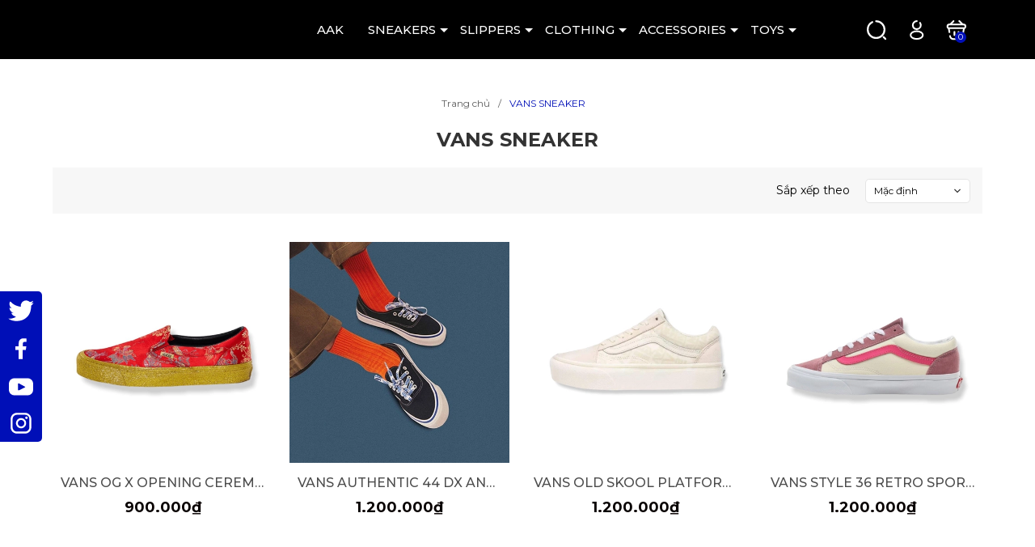

--- FILE ---
content_type: text/html; charset=utf-8
request_url: https://aak.vn/vans-sneaker
body_size: 45925
content:
<!DOCTYPE html>
<html lang="vi">
	<head>
		<meta charset="UTF-8" />
		<meta name="viewport" content="width=device-width, initial-scale=1, maximum-scale=1">			
		<title>VANS SNEAKER | ALL ABOUT KOREA</title>
		<meta name="description" content="VANS SNEAKER">
		<meta name="keywords" content="VANS SNEAKER, ALL ABOUT KOREA, aak.vn"/>		
		<link rel="canonical" href="https://aak.vn/vans-sneaker"/>
		<link rel="dns-prefetch" href="https://aak.vn">
		<link rel="dns-prefetch" href="//bizweb.dktcdn.net/">
		<link rel="dns-prefetch" href="//www.google-analytics.com/">
		<link rel="dns-prefetch" href="//www.googletagmanager.com/">
		
		<meta name='revisit-after' content='1 days' />
		<meta name="robots" content="noodp,index,follow" />
		<meta name="theme-color" content="#000fb7" />
		<link rel="icon" href="//bizweb.dktcdn.net/100/438/626/themes/860980/assets/favicon.png?1735632657452" type="image/x-icon" />
		<link rel="apple-touch-icon" href="//bizweb.dktcdn.net/100/438/626/themes/860980/assets/favicon.png?1735632657452">
		<meta property="og:type" content="website">
<meta property="og:title" content="VANS SNEAKER">
<meta property="og:image:alt" content="VANS SNEAKER">
<meta property="og:image" content="https://bizweb.dktcdn.net/100/438/626/themes/860980/assets/logo.png?1735632657452">
<meta property="og:image:secure_url" content="https://bizweb.dktcdn.net/100/438/626/themes/860980/assets/logo.png?1735632657452">
<meta property="og:description" content="VANS SNEAKER">
<meta property="og:url" content="https://aak.vn/vans-sneaker">
<meta property="og:site_name" content="ALL ABOUT KOREA">
		<link rel="preload" as='style' type="text/css" href="https://fonts.googleapis.com/css2?family=Montserrat:wght@300;400;500;600;700&family=Roboto:wght@300;400;500;700&display=swap">
		<link rel="preconnect" href="https://fonts.googleapis.com">
		<link rel="preconnect" href="https://fonts.gstatic.com" crossorigin>
		<link href="https://fonts.googleapis.com/css2?family=Montserrat:wght@300;400;500;600;700&family=Roboto:wght@300;400;500;700&display=swap" rel="stylesheet">
		<link rel="preload" as="style" type="text/css" href="//bizweb.dktcdn.net/100/438/626/themes/860980/assets/bootstrap.css?1735632657452" onload="this.rel='stylesheet'" />
		<link href="//bizweb.dktcdn.net/100/438/626/themes/860980/assets/bootstrap.css?1735632657452" rel="stylesheet" type="text/css" media="all" />
		<link rel="preload" as="style" type="text/css" href="//bizweb.dktcdn.net/100/438/626/themes/860980/assets/main.scss.css?1735632657452" onload="this.rel='stylesheet'" />
		<link href="//bizweb.dktcdn.net/100/438/626/themes/860980/assets/main.scss.css?1735632657452" rel="stylesheet" type="text/css" media="all" />
		
		<link rel="preload" as="style" type="text/css" href="//bizweb.dktcdn.net/100/438/626/themes/860980/assets/bread-crumb.scss.css?1735632657452" onload="this.rel='stylesheet'" />
		<link href="//bizweb.dktcdn.net/100/438/626/themes/860980/assets/bread-crumb.scss.css?1735632657452" rel="stylesheet" type="text/css" media="all" />
		
		
		<link rel="preload" as="style" type="text/css" href="//bizweb.dktcdn.net/100/438/626/themes/860980/assets/swiper.scss.css?1735632657452" onload="this.rel='stylesheet'" />
		<link href="//bizweb.dktcdn.net/100/438/626/themes/860980/assets/swiper.scss.css?1735632657452" rel="stylesheet" type="text/css" media="all" />
		
		

		
		
		
		
		
		<link rel="preload" as="style" type="text/css" href="//bizweb.dktcdn.net/100/438/626/themes/860980/assets/collections.scss.css?1735632657452" />
		<link href="//bizweb.dktcdn.net/100/438/626/themes/860980/assets/collections.scss.css?1735632657452" rel="stylesheet" type="text/css" media="all" />
		
		
		
		
		
		

		<script>
	var Bizweb = Bizweb || {};
	Bizweb.store = 'aakvn.mysapo.net';
	Bizweb.id = 438626;
	Bizweb.theme = {"id":860980,"name":"Claten","role":"main"};
	Bizweb.template = 'collection';
	if(!Bizweb.fbEventId)  Bizweb.fbEventId = 'xxxxxxxx-xxxx-4xxx-yxxx-xxxxxxxxxxxx'.replace(/[xy]/g, function (c) {
	var r = Math.random() * 16 | 0, v = c == 'x' ? r : (r & 0x3 | 0x8);
				return v.toString(16);
			});		
</script>
<script>
	(function () {
		function asyncLoad() {
			var urls = ["https://popup.sapoapps.vn/api/genscript/script?store=aakvn.mysapo.net"];
			for (var i = 0; i < urls.length; i++) {
				var s = document.createElement('script');
				s.type = 'text/javascript';
				s.async = true;
				s.src = urls[i];
				var x = document.getElementsByTagName('script')[0];
				x.parentNode.insertBefore(s, x);
			}
		};
		window.attachEvent ? window.attachEvent('onload', asyncLoad) : window.addEventListener('load', asyncLoad, false);
	})();
</script>


<script>
	window.BizwebAnalytics = window.BizwebAnalytics || {};
	window.BizwebAnalytics.meta = window.BizwebAnalytics.meta || {};
	window.BizwebAnalytics.meta.currency = 'VND';
	window.BizwebAnalytics.tracking_url = '/s';

	var meta = {};
	
	
	for (var attr in meta) {
	window.BizwebAnalytics.meta[attr] = meta[attr];
	}
</script>

	
		<script src="/dist/js/stats.min.js?v=96f2ff2"></script>
	








<!-- Google One Tap -->
<script type="text/javascript">
	(function () {
		var iframe;
		if(window.innerWidth <= 800){
			setTimeout(init, 10000);
		} else {
			document.addEventListener('DOMContentLoaded', init);
		}
		function init() {
			if (document.cookie.indexOf('one-click-social-login-google-one-tap-shown') >= 0) {
                return;
            }
			iframe = document.createElement('iframe');
			iframe.id = "iframe-google-one-tap";
			iframe.src = 'https://store.mysapo.net/account/GoogleOneTap';
			iframe.setAttribute('allowtransparency', 'true');
			iframe.setAttribute('allow', 'identity-credentials-get');
			iframe.frameBorder = 0;
			iframe.height = '385px';
			window.addEventListener('message', handlePostMessage, false);
			document.body.appendChild(iframe); 
		}
		function handlePostMessage(e) {
			var eventName = e.data[0];
			var data = e.data[1];
			switch (eventName) {
				case 'setHeight':
					iframe.height = data;
					break;
				case 'setTop':
					if ((window.innerWidth <= 800)) {
						iframe.style = "z-index: 9999999; position: fixed; bottom: 0px; right: 0px;";
						iframe.width = '100%';
					}
					else {
						iframe.style = "z-index: 9999999; position: fixed; top: 0px; right: 0px;";
						iframe.width = '391px';
					}
					break;
				case 'setRedirect':
					location.href = data.url + '&ReturnUrl=' + location.href;
					break;
				case 'markClosedOneTap':
					var date = new Date();
					date.setTime(date.getTime() + (1*24*60*60*1000));
					document.cookie = "one-click-social-login-google-one-tap-shown=1; expires=" + date.toUTCString() + "; path=/";
					break;
			}
		}
	}())
</script>
<!-- End Google One Tap -->





		
		<script src="//bizweb.dktcdn.net/100/438/626/themes/860980/assets/jquery.js?1735632657452" type="text/javascript"></script>
		<script>
			$(document).ready(function ($) {
				awe_lazyloadImage();
			});
			function awe_lazyloadImage() {
				var ll = new LazyLoad({
					elements_selector: ".lazy",
					load_delay: 200,
					threshold: 0
				});
			} window.awe_lazyloadImage=awe_lazyloadImage;
		</script>
		<script>var ProductReviewsAppUtil=ProductReviewsAppUtil || {};ProductReviewsAppUtil.store={name: 'ALL ABOUT KOREA'};</script>
	</head>
	<body class="collection">
		<div class="opacity_menu"></div>
		<div class="header">
	<div class="middle-header">
		<div class="container">
			<div class="row align-items-center">
				<div class="col-xl-3 col-lg-2 col-md-6 col-6 block-logo">
					<a href="/" class="logo">	
						<img src="//bizweb.dktcdn.net/100/438/626/themes/860980/assets/logo.png?1735632657452" alt="ALL ABOUT KOREA">	
					</a>
				</div>
				<div class="col-xl-7 col-lg-8 block-menu">
					<div class="close-menu d-lg-none d-block">
						<svg aria-hidden="true" focusable="false" data-prefix="fal" data-icon="times-circle" role="img" xmlns="http://www.w3.org/2000/svg" viewBox="0 0 512 512" class="svg-inline--fa fa-times-circle fa-w-16"><path fill="currentColor" d="M256 8C119 8 8 119 8 256s111 248 248 248 248-111 248-248S393 8 256 8zm0 464c-118.7 0-216-96.1-216-216 0-118.7 96.1-216 216-216 118.7 0 216 96.1 216 216 0 118.7-96.1 216-216 216zm94.8-285.3L281.5 256l69.3 69.3c4.7 4.7 4.7 12.3 0 17l-8.5 8.5c-4.7 4.7-12.3 4.7-17 0L256 281.5l-69.3 69.3c-4.7 4.7-12.3 4.7-17 0l-8.5-8.5c-4.7-4.7-4.7-12.3 0-17l69.3-69.3-69.3-69.3c-4.7-4.7-4.7-12.3 0-17l8.5-8.5c4.7-4.7 12.3-4.7 17 0l69.3 69.3 69.3-69.3c4.7-4.7 12.3-4.7 17 0l8.5 8.5c4.6 4.7 4.6 12.3 0 17z" class=""></path></svg>
					</div>
					<div class="heade_menunavs">
						<div class="wrap_main">
							<div class="bg-header-nav ">
								<nav class="header-nav">
									<ul class="item_big">
										
										
										
										
										
										
										<li class="nav-item ">				
											<a class="a-img" href="/" title="AAK">
												AAK
											</a>
										</li>
										
										
										
										
										
										
										
										<li class="nav-item  ">
											<a class="a-img caret-down" href="/sneaker-total" title="SNEAKERS">
												SNEAKERS
											</a>
											<i class="fa fa-caret-down"></i>
											
											<ul class="item_small">
												
												<li>
													<a class="" href="/nike-sneaker" title="NIKE">
														NIKE 
													</a>
													
													
												</li>
												
												<li>
													<a class="" href="/adidas-sneaker" title="ADIDAS">
														ADIDAS 
													</a>
													
													
												</li>
												
												<li>
													<a class="" href="/new-balance-sneaker" title="NEW BALANCE">
														NEW BALANCE 
													</a>
													
													
												</li>
												
												<li>
													<a class="" href="/vans-sneaker" title="VANS">
														VANS 
													</a>
													
													
												</li>
												
												<li>
													<a class="" href="/mlb-sneaker" title="MLB">
														MLB 
													</a>
													
													
												</li>
												
												<li>
													<a class="" href="/domba-sneaker" title="DOMBA">
														DOMBA 
													</a>
													
													
												</li>
												
												<li>
													<a class="" href="/fila-sneaker" title="FILA">
														FILA 
													</a>
													
													
												</li>
												
												<li>
													<a class="" href="/cat-sofa-sneaker" title="CAT&SOFA">
														CAT&SOFA 
													</a>
													
													
												</li>
												
												<li>
													<a class="" href="/puma-sneaker" title="PUMA">
														PUMA 
													</a>
													
													
												</li>
												
												<li>
													<a class="" href="/onitsuka" title="ONITSUKA">
														ONITSUKA 
													</a>
													
													
												</li>
												
											</ul>
											
										</li>
										
										
										
										
										
										
										
										<li class="nav-item  ">
											<a class="a-img caret-down" href="/slipper" title="SLIPPERS">
												SLIPPERS
											</a>
											<i class="fa fa-caret-down"></i>
											
											<ul class="item_small">
												
												<li>
													<a class="" href="/adidas-slippers" title="ADIDAS">
														ADIDAS 
													</a>
													
													
												</li>
												
												<li>
													<a class="" href="/nike-slippers" title="NIKE">
														NIKE 
													</a>
													
													
												</li>
												
												<li>
													<a class="" href="/mlb-slippers-3" title="MLB">
														MLB 
													</a>
													
													
												</li>
												
												<li>
													<a class="" href="/vans-slippers" title="VANS">
														VANS 
													</a>
													
													
												</li>
												
												<li>
													<a class="" href="/fila-slippers" title="FILA">
														FILA 
													</a>
													
													
												</li>
												
												<li>
													<a class="" href="/new-balance-slippers" title="NEW BALANCE">
														NEW BALANCE 
													</a>
													
													
												</li>
												
												<li>
													<a class="" href="/puma" title="PUMA">
														PUMA 
													</a>
													
													
												</li>
												
												<li>
													<a class="" href="/taw-toe-slipper" title="TAW&TOE">
														TAW&TOE 
													</a>
													
													
												</li>
												
											</ul>
											
										</li>
										
										
										
										
										
										
										
										<li class="nav-item  ">
											<a class="a-img caret-down" href="/tee-total" title="CLOTHING">
												CLOTHING
											</a>
											<i class="fa fa-caret-down"></i>
											
											<ul class="item_small">
												
												<li>
													<a class="" href="/jae-seong" title="JAE SEONG">
														JAE SEONG 
													</a>
													
													
												</li>
												
												<li>
													<a class="" href="/hoodie" title="HOODIE">
														HOODIE 
													</a>
													
													
												</li>
												
												<li>
													<a class="" href="/jacket" title="JACKET">
														JACKET 
													</a>
													
													
												</li>
												
												<li>
													<a class="" href="/supreme" title="SUPREME">
														SUPREME 
													</a>
													
													
												</li>
												
												<li>
													<a class="" href="/bape" title="BAPE">
														BAPE 
													</a>
													
													
												</li>
												
												<li>
													<a class="" href="/essential" title="ESSENTIAL">
														ESSENTIAL 
													</a>
													
													
												</li>
												
												<li>
													<a class="" href="/uniqlo" title="UNIQLO">
														UNIQLO 
													</a>
													
													
												</li>
												
												<li>
													<a class="" href="/adlv" title="ADLV">
														ADLV 
													</a>
													
													
												</li>
												
												<li>
													<a class="" href="/anti-social-social-club" title="ASSC">
														ASSC 
													</a>
													
													
												</li>
												
												<li>
													<a class="" href="/champion" title="CHAMPION">
														CHAMPION 
													</a>
													
													
												</li>
												
												<li>
													<a class="" href="/8seconds" title="8SECONDS">
														8SECONDS 
													</a>
													
													
												</li>
												
												<li>
													<a class="" href="/polham" title="POLHAM">
														POLHAM 
													</a>
													
													
												</li>
												
												<li>
													<a class="" href="/national-geographic" title="NATIONAL GEOGRAPHIC">
														NATIONAL GEOGRAPHIC 
													</a>
													
													
												</li>
												
												<li>
													<a class="" href="/unlimited" title="UNLIMITED">
														UNLIMITED 
													</a>
													
													
												</li>
												
											</ul>
											
										</li>
										
										
										
										
										
										
										
										<li class="nav-item  ">
											<a class="a-img caret-down" href="/accessories" title="ACCESSORIES">
												ACCESSORIES
											</a>
											<i class="fa fa-caret-down"></i>
											
											<ul class="item_small">
												
												<li>
													<a class="" href="/glasses" title="GLASSES">
														GLASSES 
													</a>
													
													
												</li>
												
											</ul>
											
										</li>
										
										
										
										
										
										
										
										<li class="nav-item  ">
											<a class="a-img caret-down" href="/toys-total" title="TOYS">
												TOYS
											</a>
											<i class="fa fa-caret-down"></i>
											
											<ul class="item_small">
												
												<li>
													<a class="" href="/popmart" title="POPMART">
														POPMART 
													</a>
													
													
												</li>
												
												<li>
													<a class="" href="/toyzeroplus" title="TOYZEROPLUS">
														TOYZEROPLUS 
													</a>
													
													
												</li>
												
												<li>
													<a class="" href="/cqtoys" title="CQTOYS">
														CQTOYS 
													</a>
													
													
												</li>
												
											</ul>
											
										</li>
										
										
									</ul>
								</nav>
							</div>
						</div>
					</div>
				</div>

				<div class="col-xl-2 col-lg-2 col-md-6 col-sm-12 col-6 header-right">
					<div class="header-page-link">
						<ul class="group-account">

							<li class="block-search">
								<div class="icon">
									<svg xmlns="http://www.w3.org/2000/svg" width="22" height="22" viewBox="0 0 22 22" fill="none">
										<path d="M10.133 1.06818C15.132 1.06818 19.2659 5.20205 19.2659 10.2011C19.2659 15.2002 15.132 19.3341 10.133 19.3341C5.13386 19.3341 1 15.2002 1 10.2011C1 6.64409 3.01888 3.56773 5.9991 2.02955" stroke="white" stroke-width="2" stroke-linecap="round" stroke-linejoin="round"/>
										<path d="M20.2273 20.2955L18.3046 18.3727" stroke="white" stroke-width="2" stroke-linecap="round" stroke-linejoin="round"/>
									</svg>
								</div>
								<div class="nd-header-search nd-searchs">
									<form action="/search" method="get" class="nd-header-search-form" role="search">
										<input type="text" name="query" class="search-auto form-control" placeholder="Tìm kiếm sản phẩm" autocomplete="off" />
										<input type="hidden" name="type" value="product" />
										<button class="btn btn-default" type="submit" aria-label="Tìm kiếm">
											<svg class="Icon Icon--search-desktop" viewBox="0 0 21 21">
												<g transform="translate(1 1)" stroke="currentColor" stroke-width="2" fill="none" fill-rule="evenodd" stroke-linecap="square">
													<path d="M18 18l-5.7096-5.7096"></path>
													<circle cx="7.2" cy="7.2" r="7.2"></circle>
												</g>
											</svg>
										</button>
									</form>
								</div>
							</li>
							<li class="user">
								<div class="icon">
									<a href="/account" title="Tài khoản của bạn" rel="nofollow">
										<svg xmlns="http://www.w3.org/2000/svg" width="17" height="24" viewBox="0 0 17 24" fill="none">
											<path d="M12.6705 3.13636C13.2046 3.88409 13.525 4.84545 13.525 5.80682C13.525 8.37046 11.4955 10.4 8.93186 10.5068C8.82504 10.5068 8.71823 10.5068 8.61142 10.5068C6.26142 10.4 4.33868 8.58409 4.12504 6.34091C3.80459 3.56364 6.04779 1.10682 8.82507 1" stroke="white" stroke-width="2" stroke-linecap="round" stroke-linejoin="round"/>
											<path d="M3.37732 14.4591C0.813681 16.1682 0.813681 19.0523 3.37732 20.7614C6.36823 22.6841 11.175 22.6841 14.0591 20.7614C16.6228 19.0523 16.6228 16.1682 14.0591 14.4591C11.175 12.5364 6.36823 12.5364 3.37732 14.4591Z" stroke="white" stroke-width="2" stroke-linecap="round" stroke-linejoin="round"/>
										</svg>
									</a>
								</div>
								<div class="drop-account">
									
									
									<a href="/account/login">Đăng nhập</a>
									<a href="/account/register">Đăng ký</a>
									
									
								</div>
							</li>
							<li class="cart-drop">
								<div class="icon">
									<a href="/cart" class="nd-header-cart" aria-label="Xem giỏ hàng" title="Giỏ hàng">
										<svg xmlns="http://www.w3.org/2000/svg" width="24" height="24" viewBox="0 0 24 24" fill="none">
											<path d="M8.89999 1L5.05457 4.84546" stroke="white" stroke-width="2" stroke-miterlimit="10" stroke-linecap="round" stroke-linejoin="round"/>
											<path d="M15.7364 1L19.5818 4.84547" stroke="white" stroke-width="2" stroke-miterlimit="10" stroke-linecap="round" stroke-linejoin="round"/>
											<path d="M1.63635 7.19548C1.63635 5.27275 2.70455 5.05911 3.98637 5.05911H20.65C21.9318 5.05911 23 5.27275 23 7.19548C23 9.54548 21.9318 9.33184 20.65 9.33184H3.98637C2.70455 9.33184 1.63635 9.54548 1.63635 7.19548Z" stroke="white" stroke-width="2"/>
											<path d="M9.96814 13.8182V17.6636" stroke="white" stroke-width="2" stroke-linecap="round"/>
											<path d="M14.8818 13.8182V17.6636" stroke="white" stroke-width="2" stroke-linecap="round"/>
											<path d="M4.73413 18.7318C5.05459 20.7614 5.90909 22.3636 8.9 22.3636H15.3091C18.6205 22.3636 19.1546 20.8682 19.475 18.9455L21.2909 9.54546" stroke="white" stroke-width="2" stroke-linecap="round"/>
											<path d="M3.23865 9.54546L3.98639 14.1387" stroke="white" stroke-width="2" stroke-linecap="round"/>
										</svg>

										<span class="count_item_pr">0</span>
									</a>
								</div>
								<div class="top-cart-content">					
									<ul id="cart-sidebar" class="mini-products-list count_li">
										<li class="list-item">
											<ul></ul>
										</li>
										<li class="action">
											<ul>
												<li class="li-fix-1">
													<div class="top-subtotal">
														Tổng tiền thanh toán: 
														<span class="price"></span>
													</div>
												</li>
												<li class="li-fix-2" style="">
													<div class="actions">
														<a href="/cart" class="btn btn-primary" title="Giỏ hàng">
															<span>Giỏ hàng</span>
														</a>
													</div>
												</li>
											</ul>
										</li>
									</ul>
								</div>
							</li>

							<li class="d-lg-none d-inline-block">
								<div class="category-action">
									<svg xmlns="http://www.w3.org/2000/svg" width="18" height="12" viewBox="0 0 18 12" fill="none">
										<path d="M6 2V0H18V2H6Z" fill="#F97E6C"/>
										<path d="M0 7H18V5H0V7Z" fill="#F97E6C"/>
										<path d="M6 12H18V10H6V12Z" fill="#F97E6C"/>
									</svg>	
								</div>
							</li>

						</ul>
					</div>
				</div>



			</div>
		</div>
	</div>

</div>
		





<section class="bread-crumb">
	<div class="container">
		<ul class="breadcrumb" itemscope itemtype="https://schema.org/BreadcrumbList">					
			<li class="home" itemprop="itemListElement" itemscope itemtype="https://schema.org/ListItem">
				<a itemprop="item" href="/" title="Trang chủ">
					<span itemprop="name">Trang chủ</span>
					<meta itemprop="position" content="1" />
				</a>
			</li>
			
			
			<li itemprop="itemListElement" itemscope itemtype="https://schema.org/ListItem">
				<strong>
					<span itemprop="name">VANS SNEAKER</span>
					<meta itemprop="position" content="2" />
				</strong>
			</li>
			
			
		</ul>
	</div>
</section>
<link rel="preload" as="script" href="//bizweb.dktcdn.net/100/438/626/themes/860980/assets/search_filter.js?1735632657452" />
<script src="//bizweb.dktcdn.net/100/438/626/themes/860980/assets/search_filter.js?1735632657452" type="text/javascript"></script>
<div class="container cate-content">
	<h1 class="title-collection">
		VANS SNEAKER
	</h1>
	<div class="row">
		<aside class="sidebar left-content col-lg-12 col-md-12 col-sm-12 col-12">
			<link rel="preload" as="script" href="//bizweb.dktcdn.net/100/438/626/themes/860980/assets/search_filter.js?1735632657452" />
<script src="//bizweb.dktcdn.net/100/438/626/themes/860980/assets/search_filter.js?1735632657452" type="text/javascript"></script>
<div class="aside-filter clearfix">
	<div class="aside-hidden-mobile">
		<div class="filter-containers">	
			<div class="filter-container__selected-filter" style="display: none;">
				<div class="filter-container__selected-filter-list clearfix">
					<div class="filter-container__selected-filter-header">
						<span class="filter-container__selected-filter-header-title">Bạn chọn</span>
					</div>
					<ul>
					</ul>
					<div class="filter-container__selected-filter-footer d-none">
						<a href="javascript:void(0)" onclick="clearAllFiltered()" class="filter-container__clear-all" title="Bỏ hết">Bỏ hết</a>
					</div>

				</div>
			</div>
		</div>
		<div class="clearfix"></div>
		<div class="filter-container">


			
			
			


			

			

			

			
			


			

			<div class="sortPagiBar clearfix">
				<div class="sort-cate clearfix">
					<div id="sort-by">
						<label class="left hidden">Sắp xếp theo</label>
						<ul class="ul_col">
							<li>
								<span>
									Mặc định 
								</span>
								<ul class="content_ul">                    
									<li><a href="javascript:;" onclick="sortby('default')">Mặc định</a></li>								
									<li><a href="javascript:;" onclick="sortby('alpha-asc')">A &rarr; Z</a></li>
									<li><a href="javascript:;" onclick="sortby('alpha-desc')">Z &rarr; A</a></li>
									<li><a href="javascript:;" onclick="sortby('price-asc')">Giá tăng dần</a></li>
									<li><a href="javascript:;" onclick="sortby('price-desc')">Giá giảm dần</a></li>
									<li><a href="javascript:;" onclick="sortby('created-desc')">Hàng mới nhất</a></li>
									<li><a href="javascript:;" onclick="sortby('created-asc')">Hàng cũ nhất</a></li>
								</ul>
							</li>
						</ul>
					</div>
				</div>
			</div>





			


		</div>

	</div>
</div>

<script>
	var selectedSortby;
	var tt = 'Thứ tự';
	var selectedViewData = "data";
	var filter = new Bizweb.SearchFilter()
	
	filter.addValue("collection", "collections", "2871533", "AND");
					
					function toggleFilter(e) {
		_toggleFilter(e);
		renderFilterdItems();
		doSearch(1);
	}
	function _toggleFilterdqdt(e) {
		var $element = $(e);
		var group = 'Khoảng giá';
		var field = 'price_min';
		var operator = 'OR';	 
		var value = $element.attr("data-value");	
		filter.deleteValuedqdt(group, field, value, operator);
		filter.addValue(group, field, value, operator);
		renderFilterdItems();
		doSearch(1);
	}
	function _toggleFilter(e) {
		var $element = $(e);
		var group = $element.attr("data-group");
		var field = $element.attr("data-field");
		var text = $element.attr("data-text");
		var value = $element.attr("value");
		var operator = $element.attr("data-operator");
		var filterItemId = $element.attr("id");

		if (!$element.is(':checked')) {
			filter.deleteValue(group, field, value, operator);
		}
		else{
			filter.addValue(group, field, value, operator);
		}

		$(".catalog_filters li[data-handle='" + filterItemId + "']").toggleClass("active");
	}
	function renderFilterdItems() {
		var $container = $(".filter-container__selected-filter-list ul");
		$container.html("");

		$(".filter-container input[type=checkbox]").each(function(index) {
			if ($(this).is(':checked')) {
				var id = $(this).attr("id");
				var name = $(this).closest("label").text();
				addFilteredItem(name, id);
			}
		});

		if($(".aside-content input[type=checkbox]:checked").length > 0)
			$(".filter-container__selected-filter").show();
		else
			$(".filter-container__selected-filter").hide();
	}
	function addFilteredItem(name, id) {
		var filteredItemTemplate = "<li class='filter-container__selected-filter-item' for='{3}'><a href='javascript:void(0)' onclick=\"{0}\"><i class='fa-tick'></i> {1}</a></li>";
		filteredItemTemplate = filteredItemTemplate.replace("{0}", "removeFilteredItem('" + id + "')");
		filteredItemTemplate = filteredItemTemplate.replace("{1}", name);
		filteredItemTemplate = filteredItemTemplate.replace("{3}", id);
		var $container = $(".filter-container__selected-filter-list ul");
		$container.append(filteredItemTemplate);
	}
	function removeFilteredItem(id) {
		$(".filter-container #" + id).trigger("click");
	}
	function filterItemInList(object) {
		q = object.val().toLowerCase();
		object.parent().next().find('li').show();
		if (q.length > 0) {
			object.parent().next().find('li').each(function() {
				if ($(this).find('label').attr("data-filter").indexOf(q) == -1)
					$(this).hide();
			})
		}
	}

	function clearAllFiltered() {
		filter = new Bizweb.SearchFilter();
		
		filter.addValue("collection", "collections", "2871533", "AND");
						

						$(".filter-container__selected-filter-list ul").html("");
		$(".filter-container input[type=checkbox]").attr('checked', false);
		$(".filter-container__selected-filter").hide();

		doSearch(1);
	}
	function doSearch(page, options) {
		if(!options) options = {};
		//NProgress.start();
		$('.aside.aside-mini-products-list.filter').removeClass('active');
		awe_showPopup('.loading');
		filter.search({
			view: selectedViewData,
			page: page,
			sortby: selectedSortby,
			success: function (html) {
				var $html = $(html);
				// Muốn thay thẻ DIV nào khi filter thì viết như này
				var $categoryProducts = $($html[0]); 
				$(".category-products").html($categoryProducts.html());
				pushCurrentFilterState({sortby: selectedSortby, page: page});
				awe_hidePopup('.loading');
				awe_lazyloadImage();
				$(".col-item .thumbs-list .thumbs-list-item img").hover(function () {
					var t = $(this).attr("data-img");
					$(this).parent().siblings().removeClass("active"), $(this).parent().addClass("active");
					var e = $(this).parents(".col-item").find(".product-thumb img");
					e && $(e).attr("src", t);
				});
				$('.add_to_cart').click(function(e){
					e.preventDefault();
					var $this = $(this);						   
					var form = $this.parents('form');						   
					$.ajax({
						type: 'POST',
						url: '/cart/add.js',
						async: false,
						data: form.serialize(),
						dataType: 'json',
						error: addToCartFail,
						beforeSend: function() {  
							if(window.theme_load == "icon"){
								awe_showLoading('.btn-addToCart');
							} else{
								awe_showPopup('.loading');
							}
						},
						success: addToCartSuccess,
						cache: false
					});
				});
				$('html, body').animate({
					scrollTop: $('.category-products').offset().top
				}, 0);
				resortby(selectedSortby);
				if (window.BPR !== undefined){
					return window.BPR.initDomEls(), window.BPR.loadBadges();
				}
			}
		});		
	}
	function sortby(sort) {		
		$('.sort-cate-left li').removeClass('active');
		switch(sort) {
			case "price-asc":
				selectedSortby = "price_min:asc";					   
				break;
			case "price-desc":
				selectedSortby = "price_min:desc";
				break;
			case "alpha-asc":
				selectedSortby = "name:asc";
				break;
			case "alpha-desc":
				selectedSortby = "name:desc";
				break;
			case "created-desc":
				selectedSortby = "created_on:desc";
				break;
			case "created-asc":
				selectedSortby = "created_on:asc";
				break;
			default:
				selectedSortby = "";
				break;
		}

		doSearch(1);
	}
	function resortby(sort) {
		switch(sort) {				  
			case "price_min:asc":
				tt = "Giá tăng dần";
				$('.sort-cate-left .price-asc').addClass("active");
				break;
			case "price_min:desc":
				tt = "Giá giảm dần";
				$('.sort-cate-left .price-desc').addClass("active");
				break;
			case "name:asc":
				tt = "A → Z";
				$('.sort-cate-left .alpha-asc').addClass("active");
				break;
			case "name:desc":
				tt = "Z → A";
				$('.sort-cate-left .alpha-desc').addClass("active");
				break;
			case "created_on:desc":
				tt = "Hàng mới nhất";
				$('.sort-cate-left .position-desc').addClass("active");
				break;
			case "created_on:asc":
				tt = "Hàng cũ nhất";
				break;
			default:
				tt = "Mặc định";
				$('.sort-cate-left .default').addClass("active");
				break;
		}			   
		$('#sort-by > ul > li > span').html(tt);
	}
	function _selectSortby(sort) {			 
		resortby(sort);
		switch(sort) {
			case "price-asc":
				selectedSortby = "price_min:asc";
				break;
			case "price-desc":
				selectedSortby = "price_min:desc";
				break;
			case "alpha-asc":
				selectedSortby = "name:asc";
				break;
			case "alpha-desc":
				selectedSortby = "name:desc";
				break;
			case "created-desc":
				selectedSortby = "created_on:desc";
				break;
			case "created-asc":
				selectedSortby = "created_on:asc";
				break;
			default:
				selectedSortby = sort;
				break;
		}
	}
	function toggleCheckbox(id) {
		$(id).click();
	}
	function pushCurrentFilterState(options) {
		if(!options) options = {};
		var url = filter.buildSearchUrl(options);
		var queryString = url.slice(url.indexOf('?'));			  
		if(selectedViewData == 'data_list'){
			queryString = queryString + '&view=list';				 
		}
		else{
			queryString = queryString + '&view=grid';				   
		}
		pushState(queryString);
	}
	function pushState(url) {
		window.history.pushState({
			turbolinks: true,
			url: url
		}, null, url)
	}
	function switchView(view) {			  
		switch(view) {
			case "list":
				selectedViewData = "data_list";					   
				break;
			default:
				selectedViewData = "data";
				break;
		}			   
		var url = window.location.href;
		var page = getParameter(url, "page");
		if(page != '' && page != null){
			doSearch(page);
		}else{
			doSearch(1);
		}
	}
	function selectFilterByCurrentQuery() {
		awe_lazyloadImage();
		var isFilter = false;
		var url = window.location.href;
		var queryString = decodeURI(window.location.search);
		var filters = queryString.match(/\(.*?\)/g);
		var page = 0;
		if(queryString) {
			isFilter = true;
			$.urlParam = function(name){
				var results = new RegExp('[\?&]' + name + '=([^&#]*)').exec(window.location.href);
				return results[1] || 0;
			}
			page = $.urlParam('page');
		}
		if(filters && filters.length > 0) {
			filters.forEach(function(item) {
				item = item.replace(/\(\(/g, "(");
				var element = $(".aside-content input[value='" + item + "']");
				element.attr("checked", "checked");
				_toggleFilter(element);
			});

			isFilter = true;
		}
		var sortOrder = getParameter(url, "sortby");
		if(sortOrder) {
			_selectSortby(sortOrder);
		}
		if(isFilter) {
			doSearch(page);
			renderFilterdItems();
		}
	}
	function getParameter(url, name) {
		name = name.replace(/[\[]/, "\\[").replace(/[\]]/, "\\]");
		var regex = new RegExp("[\\?&]" + name + "=([^&#]*)"),
			results = regex.exec(url);
		return results === null ? "" : decodeURIComponent(results[1].replace(/\+/g, " "));
	}

	$(document).ready(function(){
		$(window).on('popstate', function(){
			location.reload(true);
		});
		selectFilterByCurrentQuery();
		$('.filter-container .aside-item').click( function(){
			if ($(this).hasClass('active')){
				$(this).removeClass('active');
			}else{
				$('.filter-container .aside-item.active').removeClass('active');
				$(this).addClass('active');    
			}
		});




		$('#show-admin-bar').click(function(e){
			$('.aside.aside-mini-products-list.filter').toggleClass('active');
		});
		$('.filter-container__selected-filter-header-title').click(function(e){
			$('.aside.aside-mini-products-list.filter').toggleClass('active');
		});



		var wDWss = $(window).width();
		if (wDWss < 1199) {
			$('.aside-filter .aside-hidden-mobile .aside-item .aside-title').on('click', function(e){
				e.preventDefault();
				var $this = $(this);
				$this.parents('.aside-filter .aside-hidden-mobile .aside-item').find('.aside-content').stop().slideToggle();
				$(this).toggleClass('active');
				return false;
			});
		}



		$('.open-filters').click(function(e){
			e.stopPropagation();
			$(this).toggleClass('openf');
			$('.left-content').toggleClass('openf');
			$('.backdrop__body-backdrop___1rvky').toggleClass('active');
		});

		$(".filter-group li.filter-item label, .backdrop__body-backdrop___1rvky").click(function(){
			$('.left-content').removeClass('openf');
			$('.open-filters').removeClass('openf');
			$('.backdrop__body-backdrop___1rvky').removeClass('active');
		});


	});


</script>			
		</aside>
		<section class="main_container collection col-lg-12 col-md-12 col-sm-12 col-12">

			<div class="category-products products category-products-grids clearfix">
					
				
				<section class="products-view products-view-grid row">
	
	
	
	
	
	
	 
	
	
	
	
	<div class="col-lg-3 col-md-3 col-sm-6 col-6">
		











<form action="/cart/add" method="post" class="variants wishItem" data-cart-form data-id="product-actions-23414362" enctype="multipart/form-data">
	<div class="product-block-item">
		
		
		
		<div class="product-action">
			
			<a href="/vans-og-x-opening-ceremony-good-luck-slip-on-vn0a32qnsjs" data-handle="vans-og-x-opening-ceremony-good-luck-slip-on-vn0a32qnsjs" class="action btn_view quick-view" title="Xem nhanh">
				<svg xmlns="http://www.w3.org/2000/svg" width="18" height="15" viewBox="0 0 18 15" fill="none">
					<path d="M6.84397 9.45017C6.54519 9.00201 6.39581 8.47915 6.39581 7.95629C6.39581 6.46242 7.59091 5.26733 9.08479 5.26733C10.5787 5.26733 11.7738 6.46242 11.7738 7.95629C11.7738 9.45017 10.5787 10.6453 9.08479 10.6453" stroke="#F97E6C" stroke-width="1.5" stroke-linecap="round" stroke-linejoin="round"/>
					<path d="M13.1928 3.10129C11.923 2.20496 10.5038 1.68213 9.00995 1.68213C6.39566 1.68213 3.93076 3.25066 2.2128 5.93964C1.54056 6.98536 1.54056 8.77802 2.2128 9.82373C3.93076 12.5127 6.39566 14.0813 9.00995 14.0813C11.6242 14.0813 14.0891 12.5127 15.8071 9.82373C16.4793 8.77802 16.4793 6.98536 15.8071 5.93964" stroke="#F97E6C" stroke-width="1.5" stroke-linecap="round" stroke-linejoin="round"/>
				</svg>
			</a>
			
			<div class="action-cart group-buttons d-flex align-items-center justify-content-center">
				
				
				<input class="hidden" type="hidden" name="variantId" value="53083352" />
				<button class="cart-button btn-options" title="Tùy chọn" type="button" onclick="window.location.href='/vans-og-x-opening-ceremony-good-luck-slip-on-vn0a32qnsjs'" >
					<svg aria-hidden="true" focusable="false" width="35" height="35" data-prefix="fal" data-icon="cog" role="img" xmlns="http://www.w3.org/2000/svg" viewBox="0 0 512 512" class="svg-inline--fa fa-cog fa-w-16"><path fill="currentColor" d="M482.696 299.276l-32.61-18.827a195.168 195.168 0 0 0 0-48.899l32.61-18.827c9.576-5.528 14.195-16.902 11.046-27.501-11.214-37.749-31.175-71.728-57.535-99.595-7.634-8.07-19.817-9.836-29.437-4.282l-32.562 18.798a194.125 194.125 0 0 0-42.339-24.48V38.049c0-11.13-7.652-20.804-18.484-23.367-37.644-8.909-77.118-8.91-114.77 0-10.831 2.563-18.484 12.236-18.484 23.367v37.614a194.101 194.101 0 0 0-42.339 24.48L105.23 81.345c-9.621-5.554-21.804-3.788-29.437 4.282-26.36 27.867-46.321 61.847-57.535 99.595-3.149 10.599 1.47 21.972 11.046 27.501l32.61 18.827a195.168 195.168 0 0 0 0 48.899l-32.61 18.827c-9.576 5.528-14.195 16.902-11.046 27.501 11.214 37.748 31.175 71.728 57.535 99.595 7.634 8.07 19.817 9.836 29.437 4.283l32.562-18.798a194.08 194.08 0 0 0 42.339 24.479v37.614c0 11.13 7.652 20.804 18.484 23.367 37.645 8.909 77.118 8.91 114.77 0 10.831-2.563 18.484-12.236 18.484-23.367v-37.614a194.138 194.138 0 0 0 42.339-24.479l32.562 18.798c9.62 5.554 21.803 3.788 29.437-4.283 26.36-27.867 46.321-61.847 57.535-99.595 3.149-10.599-1.47-21.972-11.046-27.501zm-65.479 100.461l-46.309-26.74c-26.988 23.071-36.559 28.876-71.039 41.059v53.479a217.145 217.145 0 0 1-87.738 0v-53.479c-33.621-11.879-43.355-17.395-71.039-41.059l-46.309 26.74c-19.71-22.09-34.689-47.989-43.929-75.958l46.329-26.74c-6.535-35.417-6.538-46.644 0-82.079l-46.329-26.74c9.24-27.969 24.22-53.869 43.929-75.969l46.309 26.76c27.377-23.434 37.063-29.065 71.039-41.069V44.464a216.79 216.79 0 0 1 87.738 0v53.479c33.978 12.005 43.665 17.637 71.039 41.069l46.309-26.76c19.709 22.099 34.689 47.999 43.929 75.969l-46.329 26.74c6.536 35.426 6.538 46.644 0 82.079l46.329 26.74c-9.24 27.968-24.219 53.868-43.929 75.957zM256 160c-52.935 0-96 43.065-96 96s43.065 96 96 96 96-43.065 96-96-43.065-96-96-96zm0 160c-35.29 0-64-28.71-64-64s28.71-64 64-64 64 28.71 64 64-28.71 64-64 64z" class=""></path></svg>	
				</button>
				
				
			</div>
		</div>
		<a href="/vans-og-x-opening-ceremony-good-luck-slip-on-vn0a32qnsjs" title="VANS OG X OPENING CEREMONY GOOD LUCK SLIP-ON - VN0A32QNSJS" class="product-transition">
			<img class="product-thumbnail lazy" src="[data-uri]" data-src="//bizweb.dktcdn.net/thumb/large/100/438/626/products/5f8ba451-2aad-429f-b1f0-d53f2732a337.jpg?v=1636283848360" alt="VANS OG X OPENING CEREMONY GOOD LUCK SLIP-ON - VN0A32QNSJS" />
			
		</a>
		<div class="product-info">
			<a href="/vans-og-x-opening-ceremony-good-luck-slip-on-vn0a32qnsjs" title="VANS OG X OPENING CEREMONY GOOD LUCK SLIP-ON - VN0A32QNSJS" class="item-product-name">VANS OG X OPENING CEREMONY GOOD LUCK SLIP-ON - VN0A32QNSJS</a>
			<div class="product__price">
				
				
				<span class="price">900.000₫</span>
				
				
			</div>
		</div>

	</div>
</form>			
	</div>
	
	
	
	
	 
	
	
	
	
	<div class="col-lg-3 col-md-3 col-sm-6 col-6">
		











<form action="/cart/add" method="post" class="variants wishItem" data-cart-form data-id="product-actions-23414378" enctype="multipart/form-data">
	<div class="product-block-item">
		
		
		
		<div class="product-action">
			
			<a href="/vans-authentic-44-dx-anaheim-vn0a38enw07" data-handle="vans-authentic-44-dx-anaheim-vn0a38enw07" class="action btn_view quick-view" title="Xem nhanh">
				<svg xmlns="http://www.w3.org/2000/svg" width="18" height="15" viewBox="0 0 18 15" fill="none">
					<path d="M6.84397 9.45017C6.54519 9.00201 6.39581 8.47915 6.39581 7.95629C6.39581 6.46242 7.59091 5.26733 9.08479 5.26733C10.5787 5.26733 11.7738 6.46242 11.7738 7.95629C11.7738 9.45017 10.5787 10.6453 9.08479 10.6453" stroke="#F97E6C" stroke-width="1.5" stroke-linecap="round" stroke-linejoin="round"/>
					<path d="M13.1928 3.10129C11.923 2.20496 10.5038 1.68213 9.00995 1.68213C6.39566 1.68213 3.93076 3.25066 2.2128 5.93964C1.54056 6.98536 1.54056 8.77802 2.2128 9.82373C3.93076 12.5127 6.39566 14.0813 9.00995 14.0813C11.6242 14.0813 14.0891 12.5127 15.8071 9.82373C16.4793 8.77802 16.4793 6.98536 15.8071 5.93964" stroke="#F97E6C" stroke-width="1.5" stroke-linecap="round" stroke-linejoin="round"/>
				</svg>
			</a>
			
			<div class="action-cart group-buttons d-flex align-items-center justify-content-center">
				
				
				<input class="hidden" type="hidden" name="variantId" value="53083387" />
				<button class="cart-button btn-options" title="Tùy chọn" type="button" onclick="window.location.href='/vans-authentic-44-dx-anaheim-vn0a38enw07'" >
					<svg aria-hidden="true" focusable="false" width="35" height="35" data-prefix="fal" data-icon="cog" role="img" xmlns="http://www.w3.org/2000/svg" viewBox="0 0 512 512" class="svg-inline--fa fa-cog fa-w-16"><path fill="currentColor" d="M482.696 299.276l-32.61-18.827a195.168 195.168 0 0 0 0-48.899l32.61-18.827c9.576-5.528 14.195-16.902 11.046-27.501-11.214-37.749-31.175-71.728-57.535-99.595-7.634-8.07-19.817-9.836-29.437-4.282l-32.562 18.798a194.125 194.125 0 0 0-42.339-24.48V38.049c0-11.13-7.652-20.804-18.484-23.367-37.644-8.909-77.118-8.91-114.77 0-10.831 2.563-18.484 12.236-18.484 23.367v37.614a194.101 194.101 0 0 0-42.339 24.48L105.23 81.345c-9.621-5.554-21.804-3.788-29.437 4.282-26.36 27.867-46.321 61.847-57.535 99.595-3.149 10.599 1.47 21.972 11.046 27.501l32.61 18.827a195.168 195.168 0 0 0 0 48.899l-32.61 18.827c-9.576 5.528-14.195 16.902-11.046 27.501 11.214 37.748 31.175 71.728 57.535 99.595 7.634 8.07 19.817 9.836 29.437 4.283l32.562-18.798a194.08 194.08 0 0 0 42.339 24.479v37.614c0 11.13 7.652 20.804 18.484 23.367 37.645 8.909 77.118 8.91 114.77 0 10.831-2.563 18.484-12.236 18.484-23.367v-37.614a194.138 194.138 0 0 0 42.339-24.479l32.562 18.798c9.62 5.554 21.803 3.788 29.437-4.283 26.36-27.867 46.321-61.847 57.535-99.595 3.149-10.599-1.47-21.972-11.046-27.501zm-65.479 100.461l-46.309-26.74c-26.988 23.071-36.559 28.876-71.039 41.059v53.479a217.145 217.145 0 0 1-87.738 0v-53.479c-33.621-11.879-43.355-17.395-71.039-41.059l-46.309 26.74c-19.71-22.09-34.689-47.989-43.929-75.958l46.329-26.74c-6.535-35.417-6.538-46.644 0-82.079l-46.329-26.74c9.24-27.969 24.22-53.869 43.929-75.969l46.309 26.76c27.377-23.434 37.063-29.065 71.039-41.069V44.464a216.79 216.79 0 0 1 87.738 0v53.479c33.978 12.005 43.665 17.637 71.039 41.069l46.309-26.76c19.709 22.099 34.689 47.999 43.929 75.969l-46.329 26.74c6.536 35.426 6.538 46.644 0 82.079l46.329 26.74c-9.24 27.968-24.219 53.868-43.929 75.957zM256 160c-52.935 0-96 43.065-96 96s43.065 96 96 96 96-43.065 96-96-43.065-96-96-96zm0 160c-35.29 0-64-28.71-64-64s28.71-64 64-64 64 28.71 64 64-28.71 64-64 64z" class=""></path></svg>	
				</button>
				
				
			</div>
		</div>
		<a href="/vans-authentic-44-dx-anaheim-vn0a38enw07" title="VANS AUTHENTIC 44 DX ANAHEIM - VN0A38ENW07" class="product-transition">
			<img class="product-thumbnail lazy" src="[data-uri]" data-src="//bizweb.dktcdn.net/thumb/large/100/438/626/products/5dc2942fb28b1ef16844bb4956657dc6-1659323087117.jpg?v=1659323097977" alt="VANS AUTHENTIC 44 DX ANAHEIM - VN0A38ENW07" />
			
		</a>
		<div class="product-info">
			<a href="/vans-authentic-44-dx-anaheim-vn0a38enw07" title="VANS AUTHENTIC 44 DX ANAHEIM - VN0A38ENW07" class="item-product-name">VANS AUTHENTIC 44 DX ANAHEIM - VN0A38ENW07</a>
			<div class="product__price">
				
				
				<span class="price">1.200.000₫</span>
				
				
			</div>
		</div>

	</div>
</form>			
	</div>
	
	
	
	
	 
	
	
	
	
	<div class="col-lg-3 col-md-3 col-sm-6 col-6">
		









<form action="/cart/add" method="post" class="variants wishItem" data-cart-form data-id="product-actions-23414351" enctype="multipart/form-data">
	<div class="product-block-item">
		
		
		
		<div class="product-action">
			
			<a href="/vans-old-skool-platform-vn0a3b3uxa0" data-handle="vans-old-skool-platform-vn0a3b3uxa0" class="action btn_view quick-view" title="Xem nhanh">
				<svg xmlns="http://www.w3.org/2000/svg" width="18" height="15" viewBox="0 0 18 15" fill="none">
					<path d="M6.84397 9.45017C6.54519 9.00201 6.39581 8.47915 6.39581 7.95629C6.39581 6.46242 7.59091 5.26733 9.08479 5.26733C10.5787 5.26733 11.7738 6.46242 11.7738 7.95629C11.7738 9.45017 10.5787 10.6453 9.08479 10.6453" stroke="#F97E6C" stroke-width="1.5" stroke-linecap="round" stroke-linejoin="round"/>
					<path d="M13.1928 3.10129C11.923 2.20496 10.5038 1.68213 9.00995 1.68213C6.39566 1.68213 3.93076 3.25066 2.2128 5.93964C1.54056 6.98536 1.54056 8.77802 2.2128 9.82373C3.93076 12.5127 6.39566 14.0813 9.00995 14.0813C11.6242 14.0813 14.0891 12.5127 15.8071 9.82373C16.4793 8.77802 16.4793 6.98536 15.8071 5.93964" stroke="#F97E6C" stroke-width="1.5" stroke-linecap="round" stroke-linejoin="round"/>
				</svg>
			</a>
			
			<div class="action-cart group-buttons d-flex align-items-center justify-content-center">
				
				
				
				
			</div>
		</div>
		<a href="/vans-old-skool-platform-vn0a3b3uxa0" title="VANS OLD SKOOL PLATFORM - VN0A3B3UXA0" class="product-transition">
			<img class="product-thumbnail lazy" src="[data-uri]" data-src="//bizweb.dktcdn.net/thumb/large/100/438/626/products/1cd27018-007b-4fb9-a456-d6673230e915.jpg?v=1636265267283" alt="VANS OLD SKOOL PLATFORM - VN0A3B3UXA0" />
			
		</a>
		<div class="product-info">
			<a href="/vans-old-skool-platform-vn0a3b3uxa0" title="VANS OLD SKOOL PLATFORM - VN0A3B3UXA0" class="item-product-name">VANS OLD SKOOL PLATFORM - VN0A3B3UXA0</a>
			<div class="product__price">
				
				
				<span class="price">1.200.000₫</span>
				
				
			</div>
		</div>

	</div>
</form>			
	</div>
	
	
	
	
	 
	
	
	
	
	<div class="col-lg-3 col-md-3 col-sm-6 col-6">
		









<form action="/cart/add" method="post" class="variants wishItem" data-cart-form data-id="product-actions-23414084" enctype="multipart/form-data">
	<div class="product-block-item">
		
		
		
		<div class="product-action">
			
			<a href="/vans-style-36-retro-sport-nostalgia-rose-vn0a3dz3vy2" data-handle="vans-style-36-retro-sport-nostalgia-rose-vn0a3dz3vy2" class="action btn_view quick-view" title="Xem nhanh">
				<svg xmlns="http://www.w3.org/2000/svg" width="18" height="15" viewBox="0 0 18 15" fill="none">
					<path d="M6.84397 9.45017C6.54519 9.00201 6.39581 8.47915 6.39581 7.95629C6.39581 6.46242 7.59091 5.26733 9.08479 5.26733C10.5787 5.26733 11.7738 6.46242 11.7738 7.95629C11.7738 9.45017 10.5787 10.6453 9.08479 10.6453" stroke="#F97E6C" stroke-width="1.5" stroke-linecap="round" stroke-linejoin="round"/>
					<path d="M13.1928 3.10129C11.923 2.20496 10.5038 1.68213 9.00995 1.68213C6.39566 1.68213 3.93076 3.25066 2.2128 5.93964C1.54056 6.98536 1.54056 8.77802 2.2128 9.82373C3.93076 12.5127 6.39566 14.0813 9.00995 14.0813C11.6242 14.0813 14.0891 12.5127 15.8071 9.82373C16.4793 8.77802 16.4793 6.98536 15.8071 5.93964" stroke="#F97E6C" stroke-width="1.5" stroke-linecap="round" stroke-linejoin="round"/>
				</svg>
			</a>
			
			<div class="action-cart group-buttons d-flex align-items-center justify-content-center">
				
				
				
				
			</div>
		</div>
		<a href="/vans-style-36-retro-sport-nostalgia-rose-vn0a3dz3vy2" title="VANS STYLE 36 RETRO SPORT NOSTALGIA ROSE - VN0A3DZ3VY2" class="product-transition">
			<img class="product-thumbnail lazy" src="[data-uri]" data-src="//bizweb.dktcdn.net/thumb/large/100/438/626/products/e06073ea-4363-4618-866c-547384fc17f2.jpg?v=1636282342260" alt="VANS STYLE 36 RETRO SPORT NOSTALGIA ROSE - VN0A3DZ3VY2" />
			
		</a>
		<div class="product-info">
			<a href="/vans-style-36-retro-sport-nostalgia-rose-vn0a3dz3vy2" title="VANS STYLE 36 RETRO SPORT NOSTALGIA ROSE - VN0A3DZ3VY2" class="item-product-name">VANS STYLE 36 RETRO SPORT NOSTALGIA ROSE - VN0A3DZ3VY2</a>
			<div class="product__price">
				
				
				<span class="price">1.200.000₫</span>
				
				
			</div>
		</div>

	</div>
</form>			
	</div>
	
	
	
	
	
	
	 
	
	
	
	
	<div class="col-lg-3 col-md-3 col-sm-6 col-6">
		









<form action="/cart/add" method="post" class="variants wishItem" data-cart-form data-id="product-actions-23414504" enctype="multipart/form-data">
	<div class="product-block-item">
		
		
		
		<div class="product-action">
			
			<a href="/vans-style-73-dx-flvn9s1uc3" data-handle="vans-style-73-dx-flvn9s1uc3" class="action btn_view quick-view" title="Xem nhanh">
				<svg xmlns="http://www.w3.org/2000/svg" width="18" height="15" viewBox="0 0 18 15" fill="none">
					<path d="M6.84397 9.45017C6.54519 9.00201 6.39581 8.47915 6.39581 7.95629C6.39581 6.46242 7.59091 5.26733 9.08479 5.26733C10.5787 5.26733 11.7738 6.46242 11.7738 7.95629C11.7738 9.45017 10.5787 10.6453 9.08479 10.6453" stroke="#F97E6C" stroke-width="1.5" stroke-linecap="round" stroke-linejoin="round"/>
					<path d="M13.1928 3.10129C11.923 2.20496 10.5038 1.68213 9.00995 1.68213C6.39566 1.68213 3.93076 3.25066 2.2128 5.93964C1.54056 6.98536 1.54056 8.77802 2.2128 9.82373C3.93076 12.5127 6.39566 14.0813 9.00995 14.0813C11.6242 14.0813 14.0891 12.5127 15.8071 9.82373C16.4793 8.77802 16.4793 6.98536 15.8071 5.93964" stroke="#F97E6C" stroke-width="1.5" stroke-linecap="round" stroke-linejoin="round"/>
				</svg>
			</a>
			
			<div class="action-cart group-buttons d-flex align-items-center justify-content-center">
				
				
				<input type="hidden" name="variantId" value="53083849" />
				<button class="cart-button btn-buy add_to_cart " title="Thêm vào giỏ">
					<svg xmlns="http://www.w3.org/2000/svg" width="16" height="16" viewBox="0 0 16 16" fill="none">
						<path d="M5.98503 1.68213L3.70703 3.96015" stroke="#686767" stroke-width="1.5" stroke-miterlimit="10" stroke-linecap="round" stroke-linejoin="round"/>
						<path d="M10.0348 1.68213L12.3128 3.96015" stroke="#686767" stroke-width="1.5" stroke-miterlimit="10" stroke-linecap="round" stroke-linejoin="round"/>
						<path d="M1.68213 5.35223C1.68213 4.21323 2.31492 4.08667 3.07426 4.08667H12.9456C13.705 4.08667 14.3378 4.21323 14.3378 5.35223C14.3378 6.74435 13.705 6.6178 12.9456 6.6178H3.07426C2.31492 6.6178 1.68213 6.74435 1.68213 5.35223Z" stroke="#686767" stroke-width="1.5"/>
						<path d="M6.61792 9.27539V11.5534" stroke="#686767" stroke-width="1.5" stroke-linecap="round"/>
						<path d="M9.52869 9.27539V11.5534" stroke="#686767" stroke-width="1.5" stroke-linecap="round"/>
						<path d="M3.51721 12.1863C3.70705 13.3886 4.21325 14.3378 5.98504 14.3378H9.78173C11.7433 14.3378 12.0598 13.4519 12.2496 12.3129L13.3253 6.74438" stroke="#686767" stroke-width="1.5" stroke-linecap="round"/>
						<path d="M2.63135 6.74438L3.0743 9.46536" stroke="#686767" stroke-width="1.5" stroke-linecap="round"/>
					</svg>	
				</button>
				
				
			</div>
		</div>
		<a href="/vans-style-73-dx-flvn9s1uc3" title="VANS STYLE 73 DX - FLVN9S1UC3-SIZE 35" class="product-transition">
			<img class="product-thumbnail lazy" src="[data-uri]" data-src="//bizweb.dktcdn.net/thumb/large/100/438/626/products/4995be2b-6ac5-4ec0-ac4a-63716aa5c556.jpg?v=1636258326160" alt="VANS STYLE 73 DX - FLVN9S1UC3-SIZE 35" />
			
		</a>
		<div class="product-info">
			<a href="/vans-style-73-dx-flvn9s1uc3" title="VANS STYLE 73 DX - FLVN9S1UC3-SIZE 35" class="item-product-name">VANS STYLE 73 DX - FLVN9S1UC3-SIZE 35</a>
			<div class="product__price">
				
				
				<span class="price">1.500.000₫</span>
				
				
			</div>
		</div>

	</div>
</form>			
	</div>
	
	
	
	
	
	
	 
	
	
	
	
	<div class="col-lg-3 col-md-3 col-sm-6 col-6">
		











<form action="/cart/add" method="post" class="variants wishItem" data-cart-form data-id="product-actions-23414381" enctype="multipart/form-data">
	<div class="product-block-item">
		
		
		
		<div class="product-action">
			
			<a href="/vans-era-x-save-our-planet-world-map-vn0a4bv4t2v" data-handle="vans-era-x-save-our-planet-world-map-vn0a4bv4t2v" class="action btn_view quick-view" title="Xem nhanh">
				<svg xmlns="http://www.w3.org/2000/svg" width="18" height="15" viewBox="0 0 18 15" fill="none">
					<path d="M6.84397 9.45017C6.54519 9.00201 6.39581 8.47915 6.39581 7.95629C6.39581 6.46242 7.59091 5.26733 9.08479 5.26733C10.5787 5.26733 11.7738 6.46242 11.7738 7.95629C11.7738 9.45017 10.5787 10.6453 9.08479 10.6453" stroke="#F97E6C" stroke-width="1.5" stroke-linecap="round" stroke-linejoin="round"/>
					<path d="M13.1928 3.10129C11.923 2.20496 10.5038 1.68213 9.00995 1.68213C6.39566 1.68213 3.93076 3.25066 2.2128 5.93964C1.54056 6.98536 1.54056 8.77802 2.2128 9.82373C3.93076 12.5127 6.39566 14.0813 9.00995 14.0813C11.6242 14.0813 14.0891 12.5127 15.8071 9.82373C16.4793 8.77802 16.4793 6.98536 15.8071 5.93964" stroke="#F97E6C" stroke-width="1.5" stroke-linecap="round" stroke-linejoin="round"/>
				</svg>
			</a>
			
			<div class="action-cart group-buttons d-flex align-items-center justify-content-center">
				
				
				<input class="hidden" type="hidden" name="variantId" value="53083394" />
				<button class="cart-button btn-options" title="Tùy chọn" type="button" onclick="window.location.href='/vans-era-x-save-our-planet-world-map-vn0a4bv4t2v'" >
					<svg aria-hidden="true" focusable="false" width="35" height="35" data-prefix="fal" data-icon="cog" role="img" xmlns="http://www.w3.org/2000/svg" viewBox="0 0 512 512" class="svg-inline--fa fa-cog fa-w-16"><path fill="currentColor" d="M482.696 299.276l-32.61-18.827a195.168 195.168 0 0 0 0-48.899l32.61-18.827c9.576-5.528 14.195-16.902 11.046-27.501-11.214-37.749-31.175-71.728-57.535-99.595-7.634-8.07-19.817-9.836-29.437-4.282l-32.562 18.798a194.125 194.125 0 0 0-42.339-24.48V38.049c0-11.13-7.652-20.804-18.484-23.367-37.644-8.909-77.118-8.91-114.77 0-10.831 2.563-18.484 12.236-18.484 23.367v37.614a194.101 194.101 0 0 0-42.339 24.48L105.23 81.345c-9.621-5.554-21.804-3.788-29.437 4.282-26.36 27.867-46.321 61.847-57.535 99.595-3.149 10.599 1.47 21.972 11.046 27.501l32.61 18.827a195.168 195.168 0 0 0 0 48.899l-32.61 18.827c-9.576 5.528-14.195 16.902-11.046 27.501 11.214 37.748 31.175 71.728 57.535 99.595 7.634 8.07 19.817 9.836 29.437 4.283l32.562-18.798a194.08 194.08 0 0 0 42.339 24.479v37.614c0 11.13 7.652 20.804 18.484 23.367 37.645 8.909 77.118 8.91 114.77 0 10.831-2.563 18.484-12.236 18.484-23.367v-37.614a194.138 194.138 0 0 0 42.339-24.479l32.562 18.798c9.62 5.554 21.803 3.788 29.437-4.283 26.36-27.867 46.321-61.847 57.535-99.595 3.149-10.599-1.47-21.972-11.046-27.501zm-65.479 100.461l-46.309-26.74c-26.988 23.071-36.559 28.876-71.039 41.059v53.479a217.145 217.145 0 0 1-87.738 0v-53.479c-33.621-11.879-43.355-17.395-71.039-41.059l-46.309 26.74c-19.71-22.09-34.689-47.989-43.929-75.958l46.329-26.74c-6.535-35.417-6.538-46.644 0-82.079l-46.329-26.74c9.24-27.969 24.22-53.869 43.929-75.969l46.309 26.76c27.377-23.434 37.063-29.065 71.039-41.069V44.464a216.79 216.79 0 0 1 87.738 0v53.479c33.978 12.005 43.665 17.637 71.039 41.069l46.309-26.76c19.709 22.099 34.689 47.999 43.929 75.969l-46.329 26.74c6.536 35.426 6.538 46.644 0 82.079l46.329 26.74c-9.24 27.968-24.219 53.868-43.929 75.957zM256 160c-52.935 0-96 43.065-96 96s43.065 96 96 96 96-43.065 96-96-43.065-96-96-96zm0 160c-35.29 0-64-28.71-64-64s28.71-64 64-64 64 28.71 64 64-28.71 64-64 64z" class=""></path></svg>	
				</button>
				
				
			</div>
		</div>
		<a href="/vans-era-x-save-our-planet-world-map-vn0a4bv4t2v" title="VANS ERA X SAVE OUR PLANET WORLD MAP- VN0A4BV4T2V" class="product-transition">
			<img class="product-thumbnail lazy" src="[data-uri]" data-src="//bizweb.dktcdn.net/thumb/large/100/438/626/products/d527a629-542d-4c3b-8e7e-45feb6c9c483.jpg?v=1636279428237" alt="VANS ERA X SAVE OUR PLANET WORLD MAP- VN0A4BV4T2V" />
			
		</a>
		<div class="product-info">
			<a href="/vans-era-x-save-our-planet-world-map-vn0a4bv4t2v" title="VANS ERA X SAVE OUR PLANET WORLD MAP- VN0A4BV4T2V" class="item-product-name">VANS ERA X SAVE OUR PLANET WORLD MAP- VN0A4BV4T2V</a>
			<div class="product__price">
				
				
				<span class="price">1.500.000₫</span>
				
				
			</div>
		</div>

	</div>
</form>			
	</div>
	
	
	
	
	 
	
	
	
	
	<div class="col-lg-3 col-md-3 col-sm-6 col-6">
		









<form action="/cart/add" method="post" class="variants wishItem" data-cart-form data-id="product-actions-23414363" enctype="multipart/form-data">
	<div class="product-block-item">
		
		
		
		<div class="product-action">
			
			<a href="/vans-era-x-save-our-planet-vn0a4bv4tgp" data-handle="vans-era-x-save-our-planet-vn0a4bv4tgp" class="action btn_view quick-view" title="Xem nhanh">
				<svg xmlns="http://www.w3.org/2000/svg" width="18" height="15" viewBox="0 0 18 15" fill="none">
					<path d="M6.84397 9.45017C6.54519 9.00201 6.39581 8.47915 6.39581 7.95629C6.39581 6.46242 7.59091 5.26733 9.08479 5.26733C10.5787 5.26733 11.7738 6.46242 11.7738 7.95629C11.7738 9.45017 10.5787 10.6453 9.08479 10.6453" stroke="#F97E6C" stroke-width="1.5" stroke-linecap="round" stroke-linejoin="round"/>
					<path d="M13.1928 3.10129C11.923 2.20496 10.5038 1.68213 9.00995 1.68213C6.39566 1.68213 3.93076 3.25066 2.2128 5.93964C1.54056 6.98536 1.54056 8.77802 2.2128 9.82373C3.93076 12.5127 6.39566 14.0813 9.00995 14.0813C11.6242 14.0813 14.0891 12.5127 15.8071 9.82373C16.4793 8.77802 16.4793 6.98536 15.8071 5.93964" stroke="#F97E6C" stroke-width="1.5" stroke-linecap="round" stroke-linejoin="round"/>
				</svg>
			</a>
			
			<div class="action-cart group-buttons d-flex align-items-center justify-content-center">
				
				
				
				
			</div>
		</div>
		<a href="/vans-era-x-save-our-planet-vn0a4bv4tgp" title="VANS ERA X SAVE OUR PLANET - VN0A4BV4TGP" class="product-transition">
			<img class="product-thumbnail lazy" src="[data-uri]" data-src="//bizweb.dktcdn.net/thumb/large/100/438/626/products/deb16779-5432-448c-9ca5-98ccd8a0c54a.jpg?v=1636265515203" alt="VANS ERA X SAVE OUR PLANET - VN0A4BV4TGP" />
			
		</a>
		<div class="product-info">
			<a href="/vans-era-x-save-our-planet-vn0a4bv4tgp" title="VANS ERA X SAVE OUR PLANET - VN0A4BV4TGP" class="item-product-name">VANS ERA X SAVE OUR PLANET - VN0A4BV4TGP</a>
			<div class="product__price">
				
				
				<span class="price">1.500.000₫</span>
				
				
			</div>
		</div>

	</div>
</form>			
	</div>
	
	
	
	
	 
	
	
	
	
	<div class="col-lg-3 col-md-3 col-sm-6 col-6">
		











<form action="/cart/add" method="post" class="variants wishItem" data-cart-form data-id="product-actions-23414511" enctype="multipart/form-data">
	<div class="product-block-item">
		
		
		
		<div class="product-action">
			
			<a href="/vans-ward-suede-canvas-black-white-vn0a36emc4r" data-handle="vans-ward-suede-canvas-black-white-vn0a36emc4r" class="action btn_view quick-view" title="Xem nhanh">
				<svg xmlns="http://www.w3.org/2000/svg" width="18" height="15" viewBox="0 0 18 15" fill="none">
					<path d="M6.84397 9.45017C6.54519 9.00201 6.39581 8.47915 6.39581 7.95629C6.39581 6.46242 7.59091 5.26733 9.08479 5.26733C10.5787 5.26733 11.7738 6.46242 11.7738 7.95629C11.7738 9.45017 10.5787 10.6453 9.08479 10.6453" stroke="#F97E6C" stroke-width="1.5" stroke-linecap="round" stroke-linejoin="round"/>
					<path d="M13.1928 3.10129C11.923 2.20496 10.5038 1.68213 9.00995 1.68213C6.39566 1.68213 3.93076 3.25066 2.2128 5.93964C1.54056 6.98536 1.54056 8.77802 2.2128 9.82373C3.93076 12.5127 6.39566 14.0813 9.00995 14.0813C11.6242 14.0813 14.0891 12.5127 15.8071 9.82373C16.4793 8.77802 16.4793 6.98536 15.8071 5.93964" stroke="#F97E6C" stroke-width="1.5" stroke-linecap="round" stroke-linejoin="round"/>
				</svg>
			</a>
			
			<div class="action-cart group-buttons d-flex align-items-center justify-content-center">
				
				
				<input class="hidden" type="hidden" name="variantId" value="53083876" />
				<button class="cart-button btn-options" title="Tùy chọn" type="button" onclick="window.location.href='/vans-ward-suede-canvas-black-white-vn0a36emc4r'" >
					<svg aria-hidden="true" focusable="false" width="35" height="35" data-prefix="fal" data-icon="cog" role="img" xmlns="http://www.w3.org/2000/svg" viewBox="0 0 512 512" class="svg-inline--fa fa-cog fa-w-16"><path fill="currentColor" d="M482.696 299.276l-32.61-18.827a195.168 195.168 0 0 0 0-48.899l32.61-18.827c9.576-5.528 14.195-16.902 11.046-27.501-11.214-37.749-31.175-71.728-57.535-99.595-7.634-8.07-19.817-9.836-29.437-4.282l-32.562 18.798a194.125 194.125 0 0 0-42.339-24.48V38.049c0-11.13-7.652-20.804-18.484-23.367-37.644-8.909-77.118-8.91-114.77 0-10.831 2.563-18.484 12.236-18.484 23.367v37.614a194.101 194.101 0 0 0-42.339 24.48L105.23 81.345c-9.621-5.554-21.804-3.788-29.437 4.282-26.36 27.867-46.321 61.847-57.535 99.595-3.149 10.599 1.47 21.972 11.046 27.501l32.61 18.827a195.168 195.168 0 0 0 0 48.899l-32.61 18.827c-9.576 5.528-14.195 16.902-11.046 27.501 11.214 37.748 31.175 71.728 57.535 99.595 7.634 8.07 19.817 9.836 29.437 4.283l32.562-18.798a194.08 194.08 0 0 0 42.339 24.479v37.614c0 11.13 7.652 20.804 18.484 23.367 37.645 8.909 77.118 8.91 114.77 0 10.831-2.563 18.484-12.236 18.484-23.367v-37.614a194.138 194.138 0 0 0 42.339-24.479l32.562 18.798c9.62 5.554 21.803 3.788 29.437-4.283 26.36-27.867 46.321-61.847 57.535-99.595 3.149-10.599-1.47-21.972-11.046-27.501zm-65.479 100.461l-46.309-26.74c-26.988 23.071-36.559 28.876-71.039 41.059v53.479a217.145 217.145 0 0 1-87.738 0v-53.479c-33.621-11.879-43.355-17.395-71.039-41.059l-46.309 26.74c-19.71-22.09-34.689-47.989-43.929-75.958l46.329-26.74c-6.535-35.417-6.538-46.644 0-82.079l-46.329-26.74c9.24-27.969 24.22-53.869 43.929-75.969l46.309 26.76c27.377-23.434 37.063-29.065 71.039-41.069V44.464a216.79 216.79 0 0 1 87.738 0v53.479c33.978 12.005 43.665 17.637 71.039 41.069l46.309-26.76c19.709 22.099 34.689 47.999 43.929 75.969l-46.329 26.74c6.536 35.426 6.538 46.644 0 82.079l46.329 26.74c-9.24 27.968-24.219 53.868-43.929 75.957zM256 160c-52.935 0-96 43.065-96 96s43.065 96 96 96 96-43.065 96-96-43.065-96-96-96zm0 160c-35.29 0-64-28.71-64-64s28.71-64 64-64 64 28.71 64 64-28.71 64-64 64z" class=""></path></svg>	
				</button>
				
				
			</div>
		</div>
		<a href="/vans-ward-suede-canvas-black-white-vn0a36emc4r" title="VANS WARD SUEDE CANVAS BLACK WHITE - VN0A36EMC4R" class="product-transition">
			<img class="product-thumbnail lazy" src="[data-uri]" data-src="//bizweb.dktcdn.net/thumb/large/100/438/626/products/c48d72b2-c444-4f86-8153-496bcab0547a.jpg?v=1636279253157" alt="VANS WARD SUEDE CANVAS BLACK WHITE - VN0A36EMC4R" />
			
		</a>
		<div class="product-info">
			<a href="/vans-ward-suede-canvas-black-white-vn0a36emc4r" title="VANS WARD SUEDE CANVAS BLACK WHITE - VN0A36EMC4R" class="item-product-name">VANS WARD SUEDE CANVAS BLACK WHITE - VN0A36EMC4R</a>
			<div class="product__price">
				
				
				<span class="price">1.530.000₫</span>
				
				
			</div>
		</div>

	</div>
</form>			
	</div>
	
	
	
	
	
	
	 
	
	
	
	
	<div class="col-lg-3 col-md-3 col-sm-6 col-6">
		











<form action="/cart/add" method="post" class="variants wishItem" data-cart-form data-id="product-actions-23413972" enctype="multipart/form-data">
	<div class="product-block-item">
		
		
		
		<div class="product-action">
			
			<a href="/vans-ward-chalk-pink-vn0a3tfwvuz" data-handle="vans-ward-chalk-pink-vn0a3tfwvuz" class="action btn_view quick-view" title="Xem nhanh">
				<svg xmlns="http://www.w3.org/2000/svg" width="18" height="15" viewBox="0 0 18 15" fill="none">
					<path d="M6.84397 9.45017C6.54519 9.00201 6.39581 8.47915 6.39581 7.95629C6.39581 6.46242 7.59091 5.26733 9.08479 5.26733C10.5787 5.26733 11.7738 6.46242 11.7738 7.95629C11.7738 9.45017 10.5787 10.6453 9.08479 10.6453" stroke="#F97E6C" stroke-width="1.5" stroke-linecap="round" stroke-linejoin="round"/>
					<path d="M13.1928 3.10129C11.923 2.20496 10.5038 1.68213 9.00995 1.68213C6.39566 1.68213 3.93076 3.25066 2.2128 5.93964C1.54056 6.98536 1.54056 8.77802 2.2128 9.82373C3.93076 12.5127 6.39566 14.0813 9.00995 14.0813C11.6242 14.0813 14.0891 12.5127 15.8071 9.82373C16.4793 8.77802 16.4793 6.98536 15.8071 5.93964" stroke="#F97E6C" stroke-width="1.5" stroke-linecap="round" stroke-linejoin="round"/>
				</svg>
			</a>
			
			<div class="action-cart group-buttons d-flex align-items-center justify-content-center">
				
				
				<input class="hidden" type="hidden" name="variantId" value="53082630" />
				<button class="cart-button btn-options" title="Tùy chọn" type="button" onclick="window.location.href='/vans-ward-chalk-pink-vn0a3tfwvuz'" >
					<svg aria-hidden="true" focusable="false" width="35" height="35" data-prefix="fal" data-icon="cog" role="img" xmlns="http://www.w3.org/2000/svg" viewBox="0 0 512 512" class="svg-inline--fa fa-cog fa-w-16"><path fill="currentColor" d="M482.696 299.276l-32.61-18.827a195.168 195.168 0 0 0 0-48.899l32.61-18.827c9.576-5.528 14.195-16.902 11.046-27.501-11.214-37.749-31.175-71.728-57.535-99.595-7.634-8.07-19.817-9.836-29.437-4.282l-32.562 18.798a194.125 194.125 0 0 0-42.339-24.48V38.049c0-11.13-7.652-20.804-18.484-23.367-37.644-8.909-77.118-8.91-114.77 0-10.831 2.563-18.484 12.236-18.484 23.367v37.614a194.101 194.101 0 0 0-42.339 24.48L105.23 81.345c-9.621-5.554-21.804-3.788-29.437 4.282-26.36 27.867-46.321 61.847-57.535 99.595-3.149 10.599 1.47 21.972 11.046 27.501l32.61 18.827a195.168 195.168 0 0 0 0 48.899l-32.61 18.827c-9.576 5.528-14.195 16.902-11.046 27.501 11.214 37.748 31.175 71.728 57.535 99.595 7.634 8.07 19.817 9.836 29.437 4.283l32.562-18.798a194.08 194.08 0 0 0 42.339 24.479v37.614c0 11.13 7.652 20.804 18.484 23.367 37.645 8.909 77.118 8.91 114.77 0 10.831-2.563 18.484-12.236 18.484-23.367v-37.614a194.138 194.138 0 0 0 42.339-24.479l32.562 18.798c9.62 5.554 21.803 3.788 29.437-4.283 26.36-27.867 46.321-61.847 57.535-99.595 3.149-10.599-1.47-21.972-11.046-27.501zm-65.479 100.461l-46.309-26.74c-26.988 23.071-36.559 28.876-71.039 41.059v53.479a217.145 217.145 0 0 1-87.738 0v-53.479c-33.621-11.879-43.355-17.395-71.039-41.059l-46.309 26.74c-19.71-22.09-34.689-47.989-43.929-75.958l46.329-26.74c-6.535-35.417-6.538-46.644 0-82.079l-46.329-26.74c9.24-27.969 24.22-53.869 43.929-75.969l46.309 26.76c27.377-23.434 37.063-29.065 71.039-41.069V44.464a216.79 216.79 0 0 1 87.738 0v53.479c33.978 12.005 43.665 17.637 71.039 41.069l46.309-26.76c19.709 22.099 34.689 47.999 43.929 75.969l-46.329 26.74c6.536 35.426 6.538 46.644 0 82.079l46.329 26.74c-9.24 27.968-24.219 53.868-43.929 75.957zM256 160c-52.935 0-96 43.065-96 96s43.065 96 96 96 96-43.065 96-96-43.065-96-96-96zm0 160c-35.29 0-64-28.71-64-64s28.71-64 64-64 64 28.71 64 64-28.71 64-64 64z" class=""></path></svg>	
				</button>
				
				
			</div>
		</div>
		<a href="/vans-ward-chalk-pink-vn0a3tfwvuz" title="VANS WARD CHALK PINK - VN0A3TFWVUZ" class="product-transition">
			<img class="product-thumbnail lazy" src="[data-uri]" data-src="//bizweb.dktcdn.net/thumb/large/100/438/626/products/1e56d977-0129-497c-809f-1d68831f71cb.jpg?v=1687682777810" alt="VANS WARD CHALK PINK - VN0A3TFWVUZ" />
			
		</a>
		<div class="product-info">
			<a href="/vans-ward-chalk-pink-vn0a3tfwvuz" title="VANS WARD CHALK PINK - VN0A3TFWVUZ" class="item-product-name">VANS WARD CHALK PINK - VN0A3TFWVUZ</a>
			<div class="product__price">
				
				
				<span class="price">1.530.000₫</span>
				
				
			</div>
		</div>

	</div>
</form>			
	</div>
	
	
	
	
	 
	
	
	
	
	<div class="col-lg-3 col-md-3 col-sm-6 col-6">
		











<form action="/cart/add" method="post" class="variants wishItem" data-cart-form data-id="product-actions-23413956" enctype="multipart/form-data">
	<div class="product-block-item">
		
		
		
		<div class="product-action">
			
			<a href="/vans-ward-true-white-vn0a38dm7hn" data-handle="vans-ward-true-white-vn0a38dm7hn" class="action btn_view quick-view" title="Xem nhanh">
				<svg xmlns="http://www.w3.org/2000/svg" width="18" height="15" viewBox="0 0 18 15" fill="none">
					<path d="M6.84397 9.45017C6.54519 9.00201 6.39581 8.47915 6.39581 7.95629C6.39581 6.46242 7.59091 5.26733 9.08479 5.26733C10.5787 5.26733 11.7738 6.46242 11.7738 7.95629C11.7738 9.45017 10.5787 10.6453 9.08479 10.6453" stroke="#F97E6C" stroke-width="1.5" stroke-linecap="round" stroke-linejoin="round"/>
					<path d="M13.1928 3.10129C11.923 2.20496 10.5038 1.68213 9.00995 1.68213C6.39566 1.68213 3.93076 3.25066 2.2128 5.93964C1.54056 6.98536 1.54056 8.77802 2.2128 9.82373C3.93076 12.5127 6.39566 14.0813 9.00995 14.0813C11.6242 14.0813 14.0891 12.5127 15.8071 9.82373C16.4793 8.77802 16.4793 6.98536 15.8071 5.93964" stroke="#F97E6C" stroke-width="1.5" stroke-linecap="round" stroke-linejoin="round"/>
				</svg>
			</a>
			
			<div class="action-cart group-buttons d-flex align-items-center justify-content-center">
				
				
				<input class="hidden" type="hidden" name="variantId" value="53082586" />
				<button class="cart-button btn-options" title="Tùy chọn" type="button" onclick="window.location.href='/vans-ward-true-white-vn0a38dm7hn'" >
					<svg aria-hidden="true" focusable="false" width="35" height="35" data-prefix="fal" data-icon="cog" role="img" xmlns="http://www.w3.org/2000/svg" viewBox="0 0 512 512" class="svg-inline--fa fa-cog fa-w-16"><path fill="currentColor" d="M482.696 299.276l-32.61-18.827a195.168 195.168 0 0 0 0-48.899l32.61-18.827c9.576-5.528 14.195-16.902 11.046-27.501-11.214-37.749-31.175-71.728-57.535-99.595-7.634-8.07-19.817-9.836-29.437-4.282l-32.562 18.798a194.125 194.125 0 0 0-42.339-24.48V38.049c0-11.13-7.652-20.804-18.484-23.367-37.644-8.909-77.118-8.91-114.77 0-10.831 2.563-18.484 12.236-18.484 23.367v37.614a194.101 194.101 0 0 0-42.339 24.48L105.23 81.345c-9.621-5.554-21.804-3.788-29.437 4.282-26.36 27.867-46.321 61.847-57.535 99.595-3.149 10.599 1.47 21.972 11.046 27.501l32.61 18.827a195.168 195.168 0 0 0 0 48.899l-32.61 18.827c-9.576 5.528-14.195 16.902-11.046 27.501 11.214 37.748 31.175 71.728 57.535 99.595 7.634 8.07 19.817 9.836 29.437 4.283l32.562-18.798a194.08 194.08 0 0 0 42.339 24.479v37.614c0 11.13 7.652 20.804 18.484 23.367 37.645 8.909 77.118 8.91 114.77 0 10.831-2.563 18.484-12.236 18.484-23.367v-37.614a194.138 194.138 0 0 0 42.339-24.479l32.562 18.798c9.62 5.554 21.803 3.788 29.437-4.283 26.36-27.867 46.321-61.847 57.535-99.595 3.149-10.599-1.47-21.972-11.046-27.501zm-65.479 100.461l-46.309-26.74c-26.988 23.071-36.559 28.876-71.039 41.059v53.479a217.145 217.145 0 0 1-87.738 0v-53.479c-33.621-11.879-43.355-17.395-71.039-41.059l-46.309 26.74c-19.71-22.09-34.689-47.989-43.929-75.958l46.329-26.74c-6.535-35.417-6.538-46.644 0-82.079l-46.329-26.74c9.24-27.969 24.22-53.869 43.929-75.969l46.309 26.76c27.377-23.434 37.063-29.065 71.039-41.069V44.464a216.79 216.79 0 0 1 87.738 0v53.479c33.978 12.005 43.665 17.637 71.039 41.069l46.309-26.76c19.709 22.099 34.689 47.999 43.929 75.969l-46.329 26.74c6.536 35.426 6.538 46.644 0 82.079l46.329 26.74c-9.24 27.968-24.219 53.868-43.929 75.957zM256 160c-52.935 0-96 43.065-96 96s43.065 96 96 96 96-43.065 96-96-43.065-96-96-96zm0 160c-35.29 0-64-28.71-64-64s28.71-64 64-64 64 28.71 64 64-28.71 64-64 64z" class=""></path></svg>	
				</button>
				
				
			</div>
		</div>
		<a href="/vans-ward-true-white-vn0a38dm7hn" title="VANS WARD TRUE WHITE - VN0A38DM7HN" class="product-transition">
			<img class="product-thumbnail lazy" src="[data-uri]" data-src="//bizweb.dktcdn.net/thumb/large/100/438/626/products/dd1a76be-7e19-43a5-8d5f-efe8ab9da9a9.jpg?v=1636258505240" alt="VANS WARD TRUE WHITE - VN0A38DM7HN" />
			
		</a>
		<div class="product-info">
			<a href="/vans-ward-true-white-vn0a38dm7hn" title="VANS WARD TRUE WHITE - VN0A38DM7HN" class="item-product-name">VANS WARD TRUE WHITE - VN0A38DM7HN</a>
			<div class="product__price">
				
				
				<span class="price">1.530.000₫</span>
				
				
			</div>
		</div>

	</div>
</form>			
	</div>
	
	
	
	
	 
	
	
	
	
	<div class="col-lg-3 col-md-3 col-sm-6 col-6">
		









<form action="/cart/add" method="post" class="variants wishItem" data-cart-form data-id="product-actions-23550105" enctype="multipart/form-data">
	<div class="product-block-item">
		
		
		
		<div class="product-action">
			
			<a href="/vans-authentic-44-dx-black-vn0a38enwo4" data-handle="vans-authentic-44-dx-black-vn0a38enwo4" class="action btn_view quick-view" title="Xem nhanh">
				<svg xmlns="http://www.w3.org/2000/svg" width="18" height="15" viewBox="0 0 18 15" fill="none">
					<path d="M6.84397 9.45017C6.54519 9.00201 6.39581 8.47915 6.39581 7.95629C6.39581 6.46242 7.59091 5.26733 9.08479 5.26733C10.5787 5.26733 11.7738 6.46242 11.7738 7.95629C11.7738 9.45017 10.5787 10.6453 9.08479 10.6453" stroke="#F97E6C" stroke-width="1.5" stroke-linecap="round" stroke-linejoin="round"/>
					<path d="M13.1928 3.10129C11.923 2.20496 10.5038 1.68213 9.00995 1.68213C6.39566 1.68213 3.93076 3.25066 2.2128 5.93964C1.54056 6.98536 1.54056 8.77802 2.2128 9.82373C3.93076 12.5127 6.39566 14.0813 9.00995 14.0813C11.6242 14.0813 14.0891 12.5127 15.8071 9.82373C16.4793 8.77802 16.4793 6.98536 15.8071 5.93964" stroke="#F97E6C" stroke-width="1.5" stroke-linecap="round" stroke-linejoin="round"/>
				</svg>
			</a>
			
			<div class="action-cart group-buttons d-flex align-items-center justify-content-center">
				
				
				
				
			</div>
		</div>
		<a href="/vans-authentic-44-dx-black-vn0a38enwo4" title="VANS AUTHENTIC 44 DX BLACK - VN0A38ENWO4" class="product-transition">
			<img class="product-thumbnail lazy" src="[data-uri]" data-src="//bizweb.dktcdn.net/thumb/large/100/438/626/products/91bc78f6-cd7b-409d-a309-0d57558fb7ff-1662804856194.jpg?v=1662804912350" alt="VANS AUTHENTIC 44 DX BLACK - VN0A38ENWO4" />
			
		</a>
		<div class="product-info">
			<a href="/vans-authentic-44-dx-black-vn0a38enwo4" title="VANS AUTHENTIC 44 DX BLACK - VN0A38ENWO4" class="item-product-name">VANS AUTHENTIC 44 DX BLACK - VN0A38ENWO4</a>
			<div class="product__price">
				
				
				<span class="price">1.600.000₫</span>
				
				
			</div>
		</div>

	</div>
</form>			
	</div>
	
	
	
	
	
	
	 
	
	
	
	
	<div class="col-lg-3 col-md-3 col-sm-6 col-6">
		











<form action="/cart/add" method="post" class="variants wishItem" data-cart-form data-id="product-actions-23414558" enctype="multipart/form-data">
	<div class="product-block-item">
		
		
		
		<div class="product-action">
			
			<a href="/vans-old-skool-black-white-vn000d3hy28" data-handle="vans-old-skool-black-white-vn000d3hy28" class="action btn_view quick-view" title="Xem nhanh">
				<svg xmlns="http://www.w3.org/2000/svg" width="18" height="15" viewBox="0 0 18 15" fill="none">
					<path d="M6.84397 9.45017C6.54519 9.00201 6.39581 8.47915 6.39581 7.95629C6.39581 6.46242 7.59091 5.26733 9.08479 5.26733C10.5787 5.26733 11.7738 6.46242 11.7738 7.95629C11.7738 9.45017 10.5787 10.6453 9.08479 10.6453" stroke="#F97E6C" stroke-width="1.5" stroke-linecap="round" stroke-linejoin="round"/>
					<path d="M13.1928 3.10129C11.923 2.20496 10.5038 1.68213 9.00995 1.68213C6.39566 1.68213 3.93076 3.25066 2.2128 5.93964C1.54056 6.98536 1.54056 8.77802 2.2128 9.82373C3.93076 12.5127 6.39566 14.0813 9.00995 14.0813C11.6242 14.0813 14.0891 12.5127 15.8071 9.82373C16.4793 8.77802 16.4793 6.98536 15.8071 5.93964" stroke="#F97E6C" stroke-width="1.5" stroke-linecap="round" stroke-linejoin="round"/>
				</svg>
			</a>
			
			<div class="action-cart group-buttons d-flex align-items-center justify-content-center">
				
				
				<input class="hidden" type="hidden" name="variantId" value="53084029" />
				<button class="cart-button btn-options" title="Tùy chọn" type="button" onclick="window.location.href='/vans-old-skool-black-white-vn000d3hy28'" >
					<svg aria-hidden="true" focusable="false" width="35" height="35" data-prefix="fal" data-icon="cog" role="img" xmlns="http://www.w3.org/2000/svg" viewBox="0 0 512 512" class="svg-inline--fa fa-cog fa-w-16"><path fill="currentColor" d="M482.696 299.276l-32.61-18.827a195.168 195.168 0 0 0 0-48.899l32.61-18.827c9.576-5.528 14.195-16.902 11.046-27.501-11.214-37.749-31.175-71.728-57.535-99.595-7.634-8.07-19.817-9.836-29.437-4.282l-32.562 18.798a194.125 194.125 0 0 0-42.339-24.48V38.049c0-11.13-7.652-20.804-18.484-23.367-37.644-8.909-77.118-8.91-114.77 0-10.831 2.563-18.484 12.236-18.484 23.367v37.614a194.101 194.101 0 0 0-42.339 24.48L105.23 81.345c-9.621-5.554-21.804-3.788-29.437 4.282-26.36 27.867-46.321 61.847-57.535 99.595-3.149 10.599 1.47 21.972 11.046 27.501l32.61 18.827a195.168 195.168 0 0 0 0 48.899l-32.61 18.827c-9.576 5.528-14.195 16.902-11.046 27.501 11.214 37.748 31.175 71.728 57.535 99.595 7.634 8.07 19.817 9.836 29.437 4.283l32.562-18.798a194.08 194.08 0 0 0 42.339 24.479v37.614c0 11.13 7.652 20.804 18.484 23.367 37.645 8.909 77.118 8.91 114.77 0 10.831-2.563 18.484-12.236 18.484-23.367v-37.614a194.138 194.138 0 0 0 42.339-24.479l32.562 18.798c9.62 5.554 21.803 3.788 29.437-4.283 26.36-27.867 46.321-61.847 57.535-99.595 3.149-10.599-1.47-21.972-11.046-27.501zm-65.479 100.461l-46.309-26.74c-26.988 23.071-36.559 28.876-71.039 41.059v53.479a217.145 217.145 0 0 1-87.738 0v-53.479c-33.621-11.879-43.355-17.395-71.039-41.059l-46.309 26.74c-19.71-22.09-34.689-47.989-43.929-75.958l46.329-26.74c-6.535-35.417-6.538-46.644 0-82.079l-46.329-26.74c9.24-27.969 24.22-53.869 43.929-75.969l46.309 26.76c27.377-23.434 37.063-29.065 71.039-41.069V44.464a216.79 216.79 0 0 1 87.738 0v53.479c33.978 12.005 43.665 17.637 71.039 41.069l46.309-26.76c19.709 22.099 34.689 47.999 43.929 75.969l-46.329 26.74c6.536 35.426 6.538 46.644 0 82.079l46.329 26.74c-9.24 27.968-24.219 53.868-43.929 75.957zM256 160c-52.935 0-96 43.065-96 96s43.065 96 96 96 96-43.065 96-96-43.065-96-96-96zm0 160c-35.29 0-64-28.71-64-64s28.71-64 64-64 64 28.71 64 64-28.71 64-64 64z" class=""></path></svg>	
				</button>
				
				
			</div>
		</div>
		<a href="/vans-old-skool-black-white-vn000d3hy28" title="VANS OLD SKOOL BLACK WHITE - VN000D3HY28" class="product-transition">
			<img class="product-thumbnail lazy" src="[data-uri]" data-src="//bizweb.dktcdn.net/thumb/large/100/438/626/products/46530680-f0a6-47a0-b87d-0ad42bf6b7ce.jpg?v=1688023979627" alt="VANS OLD SKOOL BLACK WHITE - VN000D3HY28" />
			
		</a>
		<div class="product-info">
			<a href="/vans-old-skool-black-white-vn000d3hy28" title="VANS OLD SKOOL BLACK WHITE - VN000D3HY28" class="item-product-name">VANS OLD SKOOL BLACK WHITE - VN000D3HY28</a>
			<div class="product__price">
				
				
				<span class="price">1.600.000₫</span>
				
				
			</div>
		</div>

	</div>
</form>			
	</div>
	
	
	
	
	 
	
	
	
	
	<div class="col-lg-3 col-md-3 col-sm-6 col-6">
		











<form action="/cart/add" method="post" class="variants wishItem" data-cart-form data-id="product-actions-23414377" enctype="multipart/form-data">
	<div class="product-block-item">
		
		
		
		<div class="product-action">
			
			<a href="/vans-authentic-44-dx-anaheim-vn0a38enw09" data-handle="vans-authentic-44-dx-anaheim-vn0a38enw09" class="action btn_view quick-view" title="Xem nhanh">
				<svg xmlns="http://www.w3.org/2000/svg" width="18" height="15" viewBox="0 0 18 15" fill="none">
					<path d="M6.84397 9.45017C6.54519 9.00201 6.39581 8.47915 6.39581 7.95629C6.39581 6.46242 7.59091 5.26733 9.08479 5.26733C10.5787 5.26733 11.7738 6.46242 11.7738 7.95629C11.7738 9.45017 10.5787 10.6453 9.08479 10.6453" stroke="#F97E6C" stroke-width="1.5" stroke-linecap="round" stroke-linejoin="round"/>
					<path d="M13.1928 3.10129C11.923 2.20496 10.5038 1.68213 9.00995 1.68213C6.39566 1.68213 3.93076 3.25066 2.2128 5.93964C1.54056 6.98536 1.54056 8.77802 2.2128 9.82373C3.93076 12.5127 6.39566 14.0813 9.00995 14.0813C11.6242 14.0813 14.0891 12.5127 15.8071 9.82373C16.4793 8.77802 16.4793 6.98536 15.8071 5.93964" stroke="#F97E6C" stroke-width="1.5" stroke-linecap="round" stroke-linejoin="round"/>
				</svg>
			</a>
			
			<div class="action-cart group-buttons d-flex align-items-center justify-content-center">
				
				
				<input class="hidden" type="hidden" name="variantId" value="53083385" />
				<button class="cart-button btn-options" title="Tùy chọn" type="button" onclick="window.location.href='/vans-authentic-44-dx-anaheim-vn0a38enw09'" >
					<svg aria-hidden="true" focusable="false" width="35" height="35" data-prefix="fal" data-icon="cog" role="img" xmlns="http://www.w3.org/2000/svg" viewBox="0 0 512 512" class="svg-inline--fa fa-cog fa-w-16"><path fill="currentColor" d="M482.696 299.276l-32.61-18.827a195.168 195.168 0 0 0 0-48.899l32.61-18.827c9.576-5.528 14.195-16.902 11.046-27.501-11.214-37.749-31.175-71.728-57.535-99.595-7.634-8.07-19.817-9.836-29.437-4.282l-32.562 18.798a194.125 194.125 0 0 0-42.339-24.48V38.049c0-11.13-7.652-20.804-18.484-23.367-37.644-8.909-77.118-8.91-114.77 0-10.831 2.563-18.484 12.236-18.484 23.367v37.614a194.101 194.101 0 0 0-42.339 24.48L105.23 81.345c-9.621-5.554-21.804-3.788-29.437 4.282-26.36 27.867-46.321 61.847-57.535 99.595-3.149 10.599 1.47 21.972 11.046 27.501l32.61 18.827a195.168 195.168 0 0 0 0 48.899l-32.61 18.827c-9.576 5.528-14.195 16.902-11.046 27.501 11.214 37.748 31.175 71.728 57.535 99.595 7.634 8.07 19.817 9.836 29.437 4.283l32.562-18.798a194.08 194.08 0 0 0 42.339 24.479v37.614c0 11.13 7.652 20.804 18.484 23.367 37.645 8.909 77.118 8.91 114.77 0 10.831-2.563 18.484-12.236 18.484-23.367v-37.614a194.138 194.138 0 0 0 42.339-24.479l32.562 18.798c9.62 5.554 21.803 3.788 29.437-4.283 26.36-27.867 46.321-61.847 57.535-99.595 3.149-10.599-1.47-21.972-11.046-27.501zm-65.479 100.461l-46.309-26.74c-26.988 23.071-36.559 28.876-71.039 41.059v53.479a217.145 217.145 0 0 1-87.738 0v-53.479c-33.621-11.879-43.355-17.395-71.039-41.059l-46.309 26.74c-19.71-22.09-34.689-47.989-43.929-75.958l46.329-26.74c-6.535-35.417-6.538-46.644 0-82.079l-46.329-26.74c9.24-27.969 24.22-53.869 43.929-75.969l46.309 26.76c27.377-23.434 37.063-29.065 71.039-41.069V44.464a216.79 216.79 0 0 1 87.738 0v53.479c33.978 12.005 43.665 17.637 71.039 41.069l46.309-26.76c19.709 22.099 34.689 47.999 43.929 75.969l-46.329 26.74c6.536 35.426 6.538 46.644 0 82.079l46.329 26.74c-9.24 27.968-24.219 53.868-43.929 75.957zM256 160c-52.935 0-96 43.065-96 96s43.065 96 96 96 96-43.065 96-96-43.065-96-96-96zm0 160c-35.29 0-64-28.71-64-64s28.71-64 64-64 64 28.71 64 64-28.71 64-64 64z" class=""></path></svg>	
				</button>
				
				
			</div>
		</div>
		<a href="/vans-authentic-44-dx-anaheim-vn0a38enw09" title="VANS AUTHENTIC 44 DX ANAHEIM - VN0A38ENW09" class="product-transition">
			<img class="product-thumbnail lazy" src="[data-uri]" data-src="//bizweb.dktcdn.net/thumb/large/100/438/626/products/48e73f53-0deb-4b6b-bfc6-b5f6c958ac85.jpg?v=1636259779147" alt="VANS AUTHENTIC 44 DX ANAHEIM - VN0A38ENW09" />
			
		</a>
		<div class="product-info">
			<a href="/vans-authentic-44-dx-anaheim-vn0a38enw09" title="VANS AUTHENTIC 44 DX ANAHEIM - VN0A38ENW09" class="item-product-name">VANS AUTHENTIC 44 DX ANAHEIM - VN0A38ENW09</a>
			<div class="product__price">
				
				
				<span class="price">1.600.000₫</span>
				
				
			</div>
		</div>

	</div>
</form>			
	</div>
	
	
	
	
	 
	
	
	
	
	<div class="col-lg-3 col-md-3 col-sm-6 col-6">
		









<form action="/cart/add" method="post" class="variants wishItem" data-cart-form data-id="product-actions-23414370" enctype="multipart/form-data">
	<div class="product-block-item">
		
		
		
		<div class="product-action">
			
			<a href="/vans-vault-og-era-praisley-lx-vn0a4bvaxe51" data-handle="vans-vault-og-era-praisley-lx-vn0a4bvaxe51" class="action btn_view quick-view" title="Xem nhanh">
				<svg xmlns="http://www.w3.org/2000/svg" width="18" height="15" viewBox="0 0 18 15" fill="none">
					<path d="M6.84397 9.45017C6.54519 9.00201 6.39581 8.47915 6.39581 7.95629C6.39581 6.46242 7.59091 5.26733 9.08479 5.26733C10.5787 5.26733 11.7738 6.46242 11.7738 7.95629C11.7738 9.45017 10.5787 10.6453 9.08479 10.6453" stroke="#F97E6C" stroke-width="1.5" stroke-linecap="round" stroke-linejoin="round"/>
					<path d="M13.1928 3.10129C11.923 2.20496 10.5038 1.68213 9.00995 1.68213C6.39566 1.68213 3.93076 3.25066 2.2128 5.93964C1.54056 6.98536 1.54056 8.77802 2.2128 9.82373C3.93076 12.5127 6.39566 14.0813 9.00995 14.0813C11.6242 14.0813 14.0891 12.5127 15.8071 9.82373C16.4793 8.77802 16.4793 6.98536 15.8071 5.93964" stroke="#F97E6C" stroke-width="1.5" stroke-linecap="round" stroke-linejoin="round"/>
				</svg>
			</a>
			
			<div class="action-cart group-buttons d-flex align-items-center justify-content-center">
				
				
				
				
			</div>
		</div>
		<a href="/vans-vault-og-era-praisley-lx-vn0a4bvaxe51" title="VANS VAULT OG ERA PRAISLEY LX - VN0A4BVAXE51" class="product-transition">
			<img class="product-thumbnail lazy" src="[data-uri]" data-src="//bizweb.dktcdn.net/thumb/large/100/438/626/products/7753f5a0-3818-46f0-a72e-b80e0a1feb07.jpg?v=1636265633303" alt="VANS VAULT OG ERA PRAISLEY LX - VN0A4BVAXE51" />
			
		</a>
		<div class="product-info">
			<a href="/vans-vault-og-era-praisley-lx-vn0a4bvaxe51" title="VANS VAULT OG ERA PRAISLEY LX - VN0A4BVAXE51" class="item-product-name">VANS VAULT OG ERA PRAISLEY LX - VN0A4BVAXE51</a>
			<div class="product__price">
				
				
				<span class="price">1.700.000₫</span>
				
				
			</div>
		</div>

	</div>
</form>			
	</div>
	
	
	
	
	 
	
	
	
	
	<div class="col-lg-3 col-md-3 col-sm-6 col-6">
		









<form action="/cart/add" method="post" class="variants wishItem" data-cart-form data-id="product-actions-23414359" enctype="multipart/form-data">
	<div class="product-block-item">
		
		
		
		<div class="product-action">
			
			<a href="/vans-og-classic-slip-on-lx-parrot-haiwaiian-black-vn0a45jk4kx" data-handle="vans-og-classic-slip-on-lx-parrot-haiwaiian-black-vn0a45jk4kx" class="action btn_view quick-view" title="Xem nhanh">
				<svg xmlns="http://www.w3.org/2000/svg" width="18" height="15" viewBox="0 0 18 15" fill="none">
					<path d="M6.84397 9.45017C6.54519 9.00201 6.39581 8.47915 6.39581 7.95629C6.39581 6.46242 7.59091 5.26733 9.08479 5.26733C10.5787 5.26733 11.7738 6.46242 11.7738 7.95629C11.7738 9.45017 10.5787 10.6453 9.08479 10.6453" stroke="#F97E6C" stroke-width="1.5" stroke-linecap="round" stroke-linejoin="round"/>
					<path d="M13.1928 3.10129C11.923 2.20496 10.5038 1.68213 9.00995 1.68213C6.39566 1.68213 3.93076 3.25066 2.2128 5.93964C1.54056 6.98536 1.54056 8.77802 2.2128 9.82373C3.93076 12.5127 6.39566 14.0813 9.00995 14.0813C11.6242 14.0813 14.0891 12.5127 15.8071 9.82373C16.4793 8.77802 16.4793 6.98536 15.8071 5.93964" stroke="#F97E6C" stroke-width="1.5" stroke-linecap="round" stroke-linejoin="round"/>
				</svg>
			</a>
			
			<div class="action-cart group-buttons d-flex align-items-center justify-content-center">
				
				
				
				
			</div>
		</div>
		<a href="/vans-og-classic-slip-on-lx-parrot-haiwaiian-black-vn0a45jk4kx" title="VANS OG CLASSIC SLIP-ON LX PARROT HAIWAIIAN BLACK - VN0A45JK4KX- SIZE 41" class="product-transition">
			<img class="product-thumbnail lazy" src="[data-uri]" data-src="//bizweb.dktcdn.net/thumb/large/100/438/626/products/23584921-04d9-4867-8040-293befc44f7f.jpg?v=1636283684270" alt="VANS OG CLASSIC SLIP-ON LX PARROT HAIWAIIAN BLACK - VN0A45JK4KX- SIZE 41" />
			
		</a>
		<div class="product-info">
			<a href="/vans-og-classic-slip-on-lx-parrot-haiwaiian-black-vn0a45jk4kx" title="VANS OG CLASSIC SLIP-ON LX PARROT HAIWAIIAN BLACK - VN0A45JK4KX- SIZE 41" class="item-product-name">VANS OG CLASSIC SLIP-ON LX PARROT HAIWAIIAN BLACK - VN0A45JK4KX- SIZE 41</a>
			<div class="product__price">
				
				
				<span class="price">1.700.000₫</span>
				
				
			</div>
		</div>

	</div>
</form>			
	</div>
	
	
	
	
	 
	
	
	
	
	<div class="col-lg-3 col-md-3 col-sm-6 col-6">
		











<form action="/cart/add" method="post" class="variants wishItem" data-cart-form data-id="product-actions-23414612" enctype="multipart/form-data">
	<div class="product-block-item">
		
		
		
		<div class="product-action">
			
			<a href="/vans-old-skool-mule-590747-0004" data-handle="vans-old-skool-mule-590747-0004" class="action btn_view quick-view" title="Xem nhanh">
				<svg xmlns="http://www.w3.org/2000/svg" width="18" height="15" viewBox="0 0 18 15" fill="none">
					<path d="M6.84397 9.45017C6.54519 9.00201 6.39581 8.47915 6.39581 7.95629C6.39581 6.46242 7.59091 5.26733 9.08479 5.26733C10.5787 5.26733 11.7738 6.46242 11.7738 7.95629C11.7738 9.45017 10.5787 10.6453 9.08479 10.6453" stroke="#F97E6C" stroke-width="1.5" stroke-linecap="round" stroke-linejoin="round"/>
					<path d="M13.1928 3.10129C11.923 2.20496 10.5038 1.68213 9.00995 1.68213C6.39566 1.68213 3.93076 3.25066 2.2128 5.93964C1.54056 6.98536 1.54056 8.77802 2.2128 9.82373C3.93076 12.5127 6.39566 14.0813 9.00995 14.0813C11.6242 14.0813 14.0891 12.5127 15.8071 9.82373C16.4793 8.77802 16.4793 6.98536 15.8071 5.93964" stroke="#F97E6C" stroke-width="1.5" stroke-linecap="round" stroke-linejoin="round"/>
				</svg>
			</a>
			
			<div class="action-cart group-buttons d-flex align-items-center justify-content-center">
				
				
				<input class="hidden" type="hidden" name="variantId" value="53084181" />
				<button class="cart-button btn-options" title="Tùy chọn" type="button" onclick="window.location.href='/vans-old-skool-mule-590747-0004'" >
					<svg aria-hidden="true" focusable="false" width="35" height="35" data-prefix="fal" data-icon="cog" role="img" xmlns="http://www.w3.org/2000/svg" viewBox="0 0 512 512" class="svg-inline--fa fa-cog fa-w-16"><path fill="currentColor" d="M482.696 299.276l-32.61-18.827a195.168 195.168 0 0 0 0-48.899l32.61-18.827c9.576-5.528 14.195-16.902 11.046-27.501-11.214-37.749-31.175-71.728-57.535-99.595-7.634-8.07-19.817-9.836-29.437-4.282l-32.562 18.798a194.125 194.125 0 0 0-42.339-24.48V38.049c0-11.13-7.652-20.804-18.484-23.367-37.644-8.909-77.118-8.91-114.77 0-10.831 2.563-18.484 12.236-18.484 23.367v37.614a194.101 194.101 0 0 0-42.339 24.48L105.23 81.345c-9.621-5.554-21.804-3.788-29.437 4.282-26.36 27.867-46.321 61.847-57.535 99.595-3.149 10.599 1.47 21.972 11.046 27.501l32.61 18.827a195.168 195.168 0 0 0 0 48.899l-32.61 18.827c-9.576 5.528-14.195 16.902-11.046 27.501 11.214 37.748 31.175 71.728 57.535 99.595 7.634 8.07 19.817 9.836 29.437 4.283l32.562-18.798a194.08 194.08 0 0 0 42.339 24.479v37.614c0 11.13 7.652 20.804 18.484 23.367 37.645 8.909 77.118 8.91 114.77 0 10.831-2.563 18.484-12.236 18.484-23.367v-37.614a194.138 194.138 0 0 0 42.339-24.479l32.562 18.798c9.62 5.554 21.803 3.788 29.437-4.283 26.36-27.867 46.321-61.847 57.535-99.595 3.149-10.599-1.47-21.972-11.046-27.501zm-65.479 100.461l-46.309-26.74c-26.988 23.071-36.559 28.876-71.039 41.059v53.479a217.145 217.145 0 0 1-87.738 0v-53.479c-33.621-11.879-43.355-17.395-71.039-41.059l-46.309 26.74c-19.71-22.09-34.689-47.989-43.929-75.958l46.329-26.74c-6.535-35.417-6.538-46.644 0-82.079l-46.329-26.74c9.24-27.969 24.22-53.869 43.929-75.969l46.309 26.76c27.377-23.434 37.063-29.065 71.039-41.069V44.464a216.79 216.79 0 0 1 87.738 0v53.479c33.978 12.005 43.665 17.637 71.039 41.069l46.309-26.76c19.709 22.099 34.689 47.999 43.929 75.969l-46.329 26.74c6.536 35.426 6.538 46.644 0 82.079l46.329 26.74c-9.24 27.968-24.219 53.868-43.929 75.957zM256 160c-52.935 0-96 43.065-96 96s43.065 96 96 96 96-43.065 96-96-43.065-96-96-96zm0 160c-35.29 0-64-28.71-64-64s28.71-64 64-64 64 28.71 64 64-28.71 64-64 64z" class=""></path></svg>	
				</button>
				
				
			</div>
		</div>
		<a href="/vans-old-skool-mule-590747-0004" title="VANS OLD SKOOL MULE BEIGE - 590747-0004" class="product-transition">
			<img class="product-thumbnail lazy" src="[data-uri]" data-src="//bizweb.dktcdn.net/thumb/large/100/438/626/products/44f6e427-02fe-4b81-abc0-4c0acb4a1bd0.jpg?v=1657777492997" alt="VANS OLD SKOOL MULE BEIGE - 590747-0004" />
			
		</a>
		<div class="product-info">
			<a href="/vans-old-skool-mule-590747-0004" title="VANS OLD SKOOL MULE BEIGE - 590747-0004" class="item-product-name">VANS OLD SKOOL MULE BEIGE - 590747-0004</a>
			<div class="product__price">
				
				
				<span class="price">1.800.000₫</span>
				
				
			</div>
		</div>

	</div>
</form>			
	</div>
	
	
	
	
	 
	
	
	
	
	<div class="col-lg-3 col-md-3 col-sm-6 col-6">
		











<form action="/cart/add" method="post" class="variants wishItem" data-cart-form data-id="product-actions-23414559" enctype="multipart/form-data">
	<div class="product-block-item">
		
		
		
		<div class="product-action">
			
			<a href="/vans-old-skool-mule-590747-0001" data-handle="vans-old-skool-mule-590747-0001" class="action btn_view quick-view" title="Xem nhanh">
				<svg xmlns="http://www.w3.org/2000/svg" width="18" height="15" viewBox="0 0 18 15" fill="none">
					<path d="M6.84397 9.45017C6.54519 9.00201 6.39581 8.47915 6.39581 7.95629C6.39581 6.46242 7.59091 5.26733 9.08479 5.26733C10.5787 5.26733 11.7738 6.46242 11.7738 7.95629C11.7738 9.45017 10.5787 10.6453 9.08479 10.6453" stroke="#F97E6C" stroke-width="1.5" stroke-linecap="round" stroke-linejoin="round"/>
					<path d="M13.1928 3.10129C11.923 2.20496 10.5038 1.68213 9.00995 1.68213C6.39566 1.68213 3.93076 3.25066 2.2128 5.93964C1.54056 6.98536 1.54056 8.77802 2.2128 9.82373C3.93076 12.5127 6.39566 14.0813 9.00995 14.0813C11.6242 14.0813 14.0891 12.5127 15.8071 9.82373C16.4793 8.77802 16.4793 6.98536 15.8071 5.93964" stroke="#F97E6C" stroke-width="1.5" stroke-linecap="round" stroke-linejoin="round"/>
				</svg>
			</a>
			
			<div class="action-cart group-buttons d-flex align-items-center justify-content-center">
				
				
				<input class="hidden" type="hidden" name="variantId" value="53084030" />
				<button class="cart-button btn-options" title="Tùy chọn" type="button" onclick="window.location.href='/vans-old-skool-mule-590747-0001'" >
					<svg aria-hidden="true" focusable="false" width="35" height="35" data-prefix="fal" data-icon="cog" role="img" xmlns="http://www.w3.org/2000/svg" viewBox="0 0 512 512" class="svg-inline--fa fa-cog fa-w-16"><path fill="currentColor" d="M482.696 299.276l-32.61-18.827a195.168 195.168 0 0 0 0-48.899l32.61-18.827c9.576-5.528 14.195-16.902 11.046-27.501-11.214-37.749-31.175-71.728-57.535-99.595-7.634-8.07-19.817-9.836-29.437-4.282l-32.562 18.798a194.125 194.125 0 0 0-42.339-24.48V38.049c0-11.13-7.652-20.804-18.484-23.367-37.644-8.909-77.118-8.91-114.77 0-10.831 2.563-18.484 12.236-18.484 23.367v37.614a194.101 194.101 0 0 0-42.339 24.48L105.23 81.345c-9.621-5.554-21.804-3.788-29.437 4.282-26.36 27.867-46.321 61.847-57.535 99.595-3.149 10.599 1.47 21.972 11.046 27.501l32.61 18.827a195.168 195.168 0 0 0 0 48.899l-32.61 18.827c-9.576 5.528-14.195 16.902-11.046 27.501 11.214 37.748 31.175 71.728 57.535 99.595 7.634 8.07 19.817 9.836 29.437 4.283l32.562-18.798a194.08 194.08 0 0 0 42.339 24.479v37.614c0 11.13 7.652 20.804 18.484 23.367 37.645 8.909 77.118 8.91 114.77 0 10.831-2.563 18.484-12.236 18.484-23.367v-37.614a194.138 194.138 0 0 0 42.339-24.479l32.562 18.798c9.62 5.554 21.803 3.788 29.437-4.283 26.36-27.867 46.321-61.847 57.535-99.595 3.149-10.599-1.47-21.972-11.046-27.501zm-65.479 100.461l-46.309-26.74c-26.988 23.071-36.559 28.876-71.039 41.059v53.479a217.145 217.145 0 0 1-87.738 0v-53.479c-33.621-11.879-43.355-17.395-71.039-41.059l-46.309 26.74c-19.71-22.09-34.689-47.989-43.929-75.958l46.329-26.74c-6.535-35.417-6.538-46.644 0-82.079l-46.329-26.74c9.24-27.969 24.22-53.869 43.929-75.969l46.309 26.76c27.377-23.434 37.063-29.065 71.039-41.069V44.464a216.79 216.79 0 0 1 87.738 0v53.479c33.978 12.005 43.665 17.637 71.039 41.069l46.309-26.76c19.709 22.099 34.689 47.999 43.929 75.969l-46.329 26.74c6.536 35.426 6.538 46.644 0 82.079l46.329 26.74c-9.24 27.968-24.219 53.868-43.929 75.957zM256 160c-52.935 0-96 43.065-96 96s43.065 96 96 96 96-43.065 96-96-43.065-96-96-96zm0 160c-35.29 0-64-28.71-64-64s28.71-64 64-64 64 28.71 64 64-28.71 64-64 64z" class=""></path></svg>	
				</button>
				
				
			</div>
		</div>
		<a href="/vans-old-skool-mule-590747-0001" title="VANS OLD SKOOL MULE BLACK - 590747-0001/ VN0A3MUS6BT" class="product-transition">
			<img class="product-thumbnail lazy" src="[data-uri]" data-src="//bizweb.dktcdn.net/thumb/large/100/438/626/products/a289196c-57d0-41cd-9991-56fb76764b04.jpg?v=1687757687803" alt="VANS OLD SKOOL MULE BLACK - 590747-0001/ VN0A3MUS6BT" />
			
		</a>
		<div class="product-info">
			<a href="/vans-old-skool-mule-590747-0001" title="VANS OLD SKOOL MULE BLACK - 590747-0001/ VN0A3MUS6BT" class="item-product-name">VANS OLD SKOOL MULE BLACK - 590747-0001/ VN0A3MUS6BT</a>
			<div class="product__price">
				
				
				<span class="price">1.800.000₫</span>
				
				
			</div>
		</div>

	</div>
</form>			
	</div>
	
	
	
	
	 
	
	
	
	
	<div class="col-lg-3 col-md-3 col-sm-6 col-6">
		











<form action="/cart/add" method="post" class="variants wishItem" data-cart-form data-id="product-actions-23414390" enctype="multipart/form-data">
	<div class="product-block-item">
		
		
		
		<div class="product-action">
			
			<a href="/vans-old-skool-mule-590747-0002" data-handle="vans-old-skool-mule-590747-0002" class="action btn_view quick-view" title="Xem nhanh">
				<svg xmlns="http://www.w3.org/2000/svg" width="18" height="15" viewBox="0 0 18 15" fill="none">
					<path d="M6.84397 9.45017C6.54519 9.00201 6.39581 8.47915 6.39581 7.95629C6.39581 6.46242 7.59091 5.26733 9.08479 5.26733C10.5787 5.26733 11.7738 6.46242 11.7738 7.95629C11.7738 9.45017 10.5787 10.6453 9.08479 10.6453" stroke="#F97E6C" stroke-width="1.5" stroke-linecap="round" stroke-linejoin="round"/>
					<path d="M13.1928 3.10129C11.923 2.20496 10.5038 1.68213 9.00995 1.68213C6.39566 1.68213 3.93076 3.25066 2.2128 5.93964C1.54056 6.98536 1.54056 8.77802 2.2128 9.82373C3.93076 12.5127 6.39566 14.0813 9.00995 14.0813C11.6242 14.0813 14.0891 12.5127 15.8071 9.82373C16.4793 8.77802 16.4793 6.98536 15.8071 5.93964" stroke="#F97E6C" stroke-width="1.5" stroke-linecap="round" stroke-linejoin="round"/>
				</svg>
			</a>
			
			<div class="action-cart group-buttons d-flex align-items-center justify-content-center">
				
				
				<input class="hidden" type="hidden" name="variantId" value="53083431" />
				<button class="cart-button btn-options" title="Tùy chọn" type="button" onclick="window.location.href='/vans-old-skool-mule-590747-0002'" >
					<svg aria-hidden="true" focusable="false" width="35" height="35" data-prefix="fal" data-icon="cog" role="img" xmlns="http://www.w3.org/2000/svg" viewBox="0 0 512 512" class="svg-inline--fa fa-cog fa-w-16"><path fill="currentColor" d="M482.696 299.276l-32.61-18.827a195.168 195.168 0 0 0 0-48.899l32.61-18.827c9.576-5.528 14.195-16.902 11.046-27.501-11.214-37.749-31.175-71.728-57.535-99.595-7.634-8.07-19.817-9.836-29.437-4.282l-32.562 18.798a194.125 194.125 0 0 0-42.339-24.48V38.049c0-11.13-7.652-20.804-18.484-23.367-37.644-8.909-77.118-8.91-114.77 0-10.831 2.563-18.484 12.236-18.484 23.367v37.614a194.101 194.101 0 0 0-42.339 24.48L105.23 81.345c-9.621-5.554-21.804-3.788-29.437 4.282-26.36 27.867-46.321 61.847-57.535 99.595-3.149 10.599 1.47 21.972 11.046 27.501l32.61 18.827a195.168 195.168 0 0 0 0 48.899l-32.61 18.827c-9.576 5.528-14.195 16.902-11.046 27.501 11.214 37.748 31.175 71.728 57.535 99.595 7.634 8.07 19.817 9.836 29.437 4.283l32.562-18.798a194.08 194.08 0 0 0 42.339 24.479v37.614c0 11.13 7.652 20.804 18.484 23.367 37.645 8.909 77.118 8.91 114.77 0 10.831-2.563 18.484-12.236 18.484-23.367v-37.614a194.138 194.138 0 0 0 42.339-24.479l32.562 18.798c9.62 5.554 21.803 3.788 29.437-4.283 26.36-27.867 46.321-61.847 57.535-99.595 3.149-10.599-1.47-21.972-11.046-27.501zm-65.479 100.461l-46.309-26.74c-26.988 23.071-36.559 28.876-71.039 41.059v53.479a217.145 217.145 0 0 1-87.738 0v-53.479c-33.621-11.879-43.355-17.395-71.039-41.059l-46.309 26.74c-19.71-22.09-34.689-47.989-43.929-75.958l46.329-26.74c-6.535-35.417-6.538-46.644 0-82.079l-46.329-26.74c9.24-27.969 24.22-53.869 43.929-75.969l46.309 26.76c27.377-23.434 37.063-29.065 71.039-41.069V44.464a216.79 216.79 0 0 1 87.738 0v53.479c33.978 12.005 43.665 17.637 71.039 41.069l46.309-26.76c19.709 22.099 34.689 47.999 43.929 75.969l-46.329 26.74c6.536 35.426 6.538 46.644 0 82.079l46.329 26.74c-9.24 27.968-24.219 53.868-43.929 75.957zM256 160c-52.935 0-96 43.065-96 96s43.065 96 96 96 96-43.065 96-96-43.065-96-96-96zm0 160c-35.29 0-64-28.71-64-64s28.71-64 64-64 64 28.71 64 64-28.71 64-64 64z" class=""></path></svg>	
				</button>
				
				
			</div>
		</div>
		<a href="/vans-old-skool-mule-590747-0002" title="VANS OLD SKOOL MULE WHITE RED- 590747-0002" class="product-transition">
			<img class="product-thumbnail lazy" src="[data-uri]" data-src="//bizweb.dktcdn.net/thumb/large/100/438/626/products/80af5450-1395-41b8-a12a-c12b52441f9b.jpg?v=1657777473007" alt="VANS OLD SKOOL MULE WHITE RED- 590747-0002" />
			
		</a>
		<div class="product-info">
			<a href="/vans-old-skool-mule-590747-0002" title="VANS OLD SKOOL MULE WHITE RED- 590747-0002" class="item-product-name">VANS OLD SKOOL MULE WHITE RED- 590747-0002</a>
			<div class="product__price">
				
				
				<span class="price">1.800.000₫</span>
				
				
			</div>
		</div>

	</div>
</form>			
	</div>
	
	
	
	
	
	
	 
	
	
	
	
	<div class="col-lg-3 col-md-3 col-sm-6 col-6">
		











<form action="/cart/add" method="post" class="variants wishItem" data-cart-form data-id="product-actions-23414389" enctype="multipart/form-data">
	<div class="product-block-item">
		
		
		
		<div class="product-action">
			
			<a href="/vans-old-skool-mule-590747-0005" data-handle="vans-old-skool-mule-590747-0005" class="action btn_view quick-view" title="Xem nhanh">
				<svg xmlns="http://www.w3.org/2000/svg" width="18" height="15" viewBox="0 0 18 15" fill="none">
					<path d="M6.84397 9.45017C6.54519 9.00201 6.39581 8.47915 6.39581 7.95629C6.39581 6.46242 7.59091 5.26733 9.08479 5.26733C10.5787 5.26733 11.7738 6.46242 11.7738 7.95629C11.7738 9.45017 10.5787 10.6453 9.08479 10.6453" stroke="#F97E6C" stroke-width="1.5" stroke-linecap="round" stroke-linejoin="round"/>
					<path d="M13.1928 3.10129C11.923 2.20496 10.5038 1.68213 9.00995 1.68213C6.39566 1.68213 3.93076 3.25066 2.2128 5.93964C1.54056 6.98536 1.54056 8.77802 2.2128 9.82373C3.93076 12.5127 6.39566 14.0813 9.00995 14.0813C11.6242 14.0813 14.0891 12.5127 15.8071 9.82373C16.4793 8.77802 16.4793 6.98536 15.8071 5.93964" stroke="#F97E6C" stroke-width="1.5" stroke-linecap="round" stroke-linejoin="round"/>
				</svg>
			</a>
			
			<div class="action-cart group-buttons d-flex align-items-center justify-content-center">
				
				
				<input class="hidden" type="hidden" name="variantId" value="53083424" />
				<button class="cart-button btn-options" title="Tùy chọn" type="button" onclick="window.location.href='/vans-old-skool-mule-590747-0005'" >
					<svg aria-hidden="true" focusable="false" width="35" height="35" data-prefix="fal" data-icon="cog" role="img" xmlns="http://www.w3.org/2000/svg" viewBox="0 0 512 512" class="svg-inline--fa fa-cog fa-w-16"><path fill="currentColor" d="M482.696 299.276l-32.61-18.827a195.168 195.168 0 0 0 0-48.899l32.61-18.827c9.576-5.528 14.195-16.902 11.046-27.501-11.214-37.749-31.175-71.728-57.535-99.595-7.634-8.07-19.817-9.836-29.437-4.282l-32.562 18.798a194.125 194.125 0 0 0-42.339-24.48V38.049c0-11.13-7.652-20.804-18.484-23.367-37.644-8.909-77.118-8.91-114.77 0-10.831 2.563-18.484 12.236-18.484 23.367v37.614a194.101 194.101 0 0 0-42.339 24.48L105.23 81.345c-9.621-5.554-21.804-3.788-29.437 4.282-26.36 27.867-46.321 61.847-57.535 99.595-3.149 10.599 1.47 21.972 11.046 27.501l32.61 18.827a195.168 195.168 0 0 0 0 48.899l-32.61 18.827c-9.576 5.528-14.195 16.902-11.046 27.501 11.214 37.748 31.175 71.728 57.535 99.595 7.634 8.07 19.817 9.836 29.437 4.283l32.562-18.798a194.08 194.08 0 0 0 42.339 24.479v37.614c0 11.13 7.652 20.804 18.484 23.367 37.645 8.909 77.118 8.91 114.77 0 10.831-2.563 18.484-12.236 18.484-23.367v-37.614a194.138 194.138 0 0 0 42.339-24.479l32.562 18.798c9.62 5.554 21.803 3.788 29.437-4.283 26.36-27.867 46.321-61.847 57.535-99.595 3.149-10.599-1.47-21.972-11.046-27.501zm-65.479 100.461l-46.309-26.74c-26.988 23.071-36.559 28.876-71.039 41.059v53.479a217.145 217.145 0 0 1-87.738 0v-53.479c-33.621-11.879-43.355-17.395-71.039-41.059l-46.309 26.74c-19.71-22.09-34.689-47.989-43.929-75.958l46.329-26.74c-6.535-35.417-6.538-46.644 0-82.079l-46.329-26.74c9.24-27.969 24.22-53.869 43.929-75.969l46.309 26.76c27.377-23.434 37.063-29.065 71.039-41.069V44.464a216.79 216.79 0 0 1 87.738 0v53.479c33.978 12.005 43.665 17.637 71.039 41.069l46.309-26.76c19.709 22.099 34.689 47.999 43.929 75.969l-46.329 26.74c6.536 35.426 6.538 46.644 0 82.079l46.329 26.74c-9.24 27.968-24.219 53.868-43.929 75.957zM256 160c-52.935 0-96 43.065-96 96s43.065 96 96 96 96-43.065 96-96-43.065-96-96-96zm0 160c-35.29 0-64-28.71-64-64s28.71-64 64-64 64 28.71 64 64-28.71 64-64 64z" class=""></path></svg>	
				</button>
				
				
			</div>
		</div>
		<a href="/vans-old-skool-mule-590747-0005" title="VANS OLD SKOOL MULE WHITE - 590747-0005" class="product-transition">
			<img class="product-thumbnail lazy" src="[data-uri]" data-src="//bizweb.dktcdn.net/thumb/large/100/438/626/products/97577306-6dbf-4179-bc17-1304aa6e1aaf.jpg?v=1657777514020" alt="VANS OLD SKOOL MULE WHITE - 590747-0005" />
			
		</a>
		<div class="product-info">
			<a href="/vans-old-skool-mule-590747-0005" title="VANS OLD SKOOL MULE WHITE - 590747-0005" class="item-product-name">VANS OLD SKOOL MULE WHITE - 590747-0005</a>
			<div class="product__price">
				
				
				<span class="price">1.800.000₫</span>
				
				
			</div>
		</div>

	</div>
</form>			
	</div>
	
	
	
	
	 
	
	
	
	
	<div class="col-lg-3 col-md-3 col-sm-6 col-6">
		











<form action="/cart/add" method="post" class="variants wishItem" data-cart-form data-id="product-actions-23413988" enctype="multipart/form-data">
	<div class="product-block-item">
		
		
		
		<div class="product-action">
			
			<a href="/vans-comfycrush-old-skool-line-blue-vn0a3wma2bg" data-handle="vans-comfycrush-old-skool-line-blue-vn0a3wma2bg" class="action btn_view quick-view" title="Xem nhanh">
				<svg xmlns="http://www.w3.org/2000/svg" width="18" height="15" viewBox="0 0 18 15" fill="none">
					<path d="M6.84397 9.45017C6.54519 9.00201 6.39581 8.47915 6.39581 7.95629C6.39581 6.46242 7.59091 5.26733 9.08479 5.26733C10.5787 5.26733 11.7738 6.46242 11.7738 7.95629C11.7738 9.45017 10.5787 10.6453 9.08479 10.6453" stroke="#F97E6C" stroke-width="1.5" stroke-linecap="round" stroke-linejoin="round"/>
					<path d="M13.1928 3.10129C11.923 2.20496 10.5038 1.68213 9.00995 1.68213C6.39566 1.68213 3.93076 3.25066 2.2128 5.93964C1.54056 6.98536 1.54056 8.77802 2.2128 9.82373C3.93076 12.5127 6.39566 14.0813 9.00995 14.0813C11.6242 14.0813 14.0891 12.5127 15.8071 9.82373C16.4793 8.77802 16.4793 6.98536 15.8071 5.93964" stroke="#F97E6C" stroke-width="1.5" stroke-linecap="round" stroke-linejoin="round"/>
				</svg>
			</a>
			
			<div class="action-cart group-buttons d-flex align-items-center justify-content-center">
				
				
				<input class="hidden" type="hidden" name="variantId" value="53082656" />
				<button class="cart-button btn-options" title="Tùy chọn" type="button" onclick="window.location.href='/vans-comfycrush-old-skool-line-blue-vn0a3wma2bg'" >
					<svg aria-hidden="true" focusable="false" width="35" height="35" data-prefix="fal" data-icon="cog" role="img" xmlns="http://www.w3.org/2000/svg" viewBox="0 0 512 512" class="svg-inline--fa fa-cog fa-w-16"><path fill="currentColor" d="M482.696 299.276l-32.61-18.827a195.168 195.168 0 0 0 0-48.899l32.61-18.827c9.576-5.528 14.195-16.902 11.046-27.501-11.214-37.749-31.175-71.728-57.535-99.595-7.634-8.07-19.817-9.836-29.437-4.282l-32.562 18.798a194.125 194.125 0 0 0-42.339-24.48V38.049c0-11.13-7.652-20.804-18.484-23.367-37.644-8.909-77.118-8.91-114.77 0-10.831 2.563-18.484 12.236-18.484 23.367v37.614a194.101 194.101 0 0 0-42.339 24.48L105.23 81.345c-9.621-5.554-21.804-3.788-29.437 4.282-26.36 27.867-46.321 61.847-57.535 99.595-3.149 10.599 1.47 21.972 11.046 27.501l32.61 18.827a195.168 195.168 0 0 0 0 48.899l-32.61 18.827c-9.576 5.528-14.195 16.902-11.046 27.501 11.214 37.748 31.175 71.728 57.535 99.595 7.634 8.07 19.817 9.836 29.437 4.283l32.562-18.798a194.08 194.08 0 0 0 42.339 24.479v37.614c0 11.13 7.652 20.804 18.484 23.367 37.645 8.909 77.118 8.91 114.77 0 10.831-2.563 18.484-12.236 18.484-23.367v-37.614a194.138 194.138 0 0 0 42.339-24.479l32.562 18.798c9.62 5.554 21.803 3.788 29.437-4.283 26.36-27.867 46.321-61.847 57.535-99.595 3.149-10.599-1.47-21.972-11.046-27.501zm-65.479 100.461l-46.309-26.74c-26.988 23.071-36.559 28.876-71.039 41.059v53.479a217.145 217.145 0 0 1-87.738 0v-53.479c-33.621-11.879-43.355-17.395-71.039-41.059l-46.309 26.74c-19.71-22.09-34.689-47.989-43.929-75.958l46.329-26.74c-6.535-35.417-6.538-46.644 0-82.079l-46.329-26.74c9.24-27.969 24.22-53.869 43.929-75.969l46.309 26.76c27.377-23.434 37.063-29.065 71.039-41.069V44.464a216.79 216.79 0 0 1 87.738 0v53.479c33.978 12.005 43.665 17.637 71.039 41.069l46.309-26.76c19.709 22.099 34.689 47.999 43.929 75.969l-46.329 26.74c6.536 35.426 6.538 46.644 0 82.079l46.329 26.74c-9.24 27.968-24.219 53.868-43.929 75.957zM256 160c-52.935 0-96 43.065-96 96s43.065 96 96 96 96-43.065 96-96-43.065-96-96-96zm0 160c-35.29 0-64-28.71-64-64s28.71-64 64-64 64 28.71 64 64-28.71 64-64 64z" class=""></path></svg>	
				</button>
				
				
			</div>
		</div>
		<a href="/vans-comfycrush-old-skool-line-blue-vn0a3wma2bg" title="VANS COMFYCRUSH OLD SKOOL LINE BLUE VN0A3WMA2BG" class="product-transition">
			<img class="product-thumbnail lazy" src="[data-uri]" data-src="//bizweb.dktcdn.net/thumb/large/100/438/626/products/dd6feb25-2f53-4ce2-bb7f-6275b74a5bbe-1668254499998.jpg?v=1668254529410" alt="VANS COMFYCRUSH OLD SKOOL LINE BLUE VN0A3WMA2BG" />
			
		</a>
		<div class="product-info">
			<a href="/vans-comfycrush-old-skool-line-blue-vn0a3wma2bg" title="VANS COMFYCRUSH OLD SKOOL LINE BLUE VN0A3WMA2BG" class="item-product-name">VANS COMFYCRUSH OLD SKOOL LINE BLUE VN0A3WMA2BG</a>
			<div class="product__price">
				
				
				<span class="price">1.800.000₫</span>
				
				
			</div>
		</div>

	</div>
</form>			
	</div>
	
	
	
	
	 
	
	
	
	
	<div class="col-lg-3 col-md-3 col-sm-6 col-6">
		











<form action="/cart/add" method="post" class="variants wishItem" data-cart-form data-id="product-actions-23413899" enctype="multipart/form-data">
	<div class="product-block-item">
		
		
		
		<div class="product-action">
			
			<a href="/vans-comfycrush-old-skool-line-yellow-vn0a3wma2bh" data-handle="vans-comfycrush-old-skool-line-yellow-vn0a3wma2bh" class="action btn_view quick-view" title="Xem nhanh">
				<svg xmlns="http://www.w3.org/2000/svg" width="18" height="15" viewBox="0 0 18 15" fill="none">
					<path d="M6.84397 9.45017C6.54519 9.00201 6.39581 8.47915 6.39581 7.95629C6.39581 6.46242 7.59091 5.26733 9.08479 5.26733C10.5787 5.26733 11.7738 6.46242 11.7738 7.95629C11.7738 9.45017 10.5787 10.6453 9.08479 10.6453" stroke="#F97E6C" stroke-width="1.5" stroke-linecap="round" stroke-linejoin="round"/>
					<path d="M13.1928 3.10129C11.923 2.20496 10.5038 1.68213 9.00995 1.68213C6.39566 1.68213 3.93076 3.25066 2.2128 5.93964C1.54056 6.98536 1.54056 8.77802 2.2128 9.82373C3.93076 12.5127 6.39566 14.0813 9.00995 14.0813C11.6242 14.0813 14.0891 12.5127 15.8071 9.82373C16.4793 8.77802 16.4793 6.98536 15.8071 5.93964" stroke="#F97E6C" stroke-width="1.5" stroke-linecap="round" stroke-linejoin="round"/>
				</svg>
			</a>
			
			<div class="action-cart group-buttons d-flex align-items-center justify-content-center">
				
				
				<input class="hidden" type="hidden" name="variantId" value="53082455" />
				<button class="cart-button btn-options" title="Tùy chọn" type="button" onclick="window.location.href='/vans-comfycrush-old-skool-line-yellow-vn0a3wma2bh'" >
					<svg aria-hidden="true" focusable="false" width="35" height="35" data-prefix="fal" data-icon="cog" role="img" xmlns="http://www.w3.org/2000/svg" viewBox="0 0 512 512" class="svg-inline--fa fa-cog fa-w-16"><path fill="currentColor" d="M482.696 299.276l-32.61-18.827a195.168 195.168 0 0 0 0-48.899l32.61-18.827c9.576-5.528 14.195-16.902 11.046-27.501-11.214-37.749-31.175-71.728-57.535-99.595-7.634-8.07-19.817-9.836-29.437-4.282l-32.562 18.798a194.125 194.125 0 0 0-42.339-24.48V38.049c0-11.13-7.652-20.804-18.484-23.367-37.644-8.909-77.118-8.91-114.77 0-10.831 2.563-18.484 12.236-18.484 23.367v37.614a194.101 194.101 0 0 0-42.339 24.48L105.23 81.345c-9.621-5.554-21.804-3.788-29.437 4.282-26.36 27.867-46.321 61.847-57.535 99.595-3.149 10.599 1.47 21.972 11.046 27.501l32.61 18.827a195.168 195.168 0 0 0 0 48.899l-32.61 18.827c-9.576 5.528-14.195 16.902-11.046 27.501 11.214 37.748 31.175 71.728 57.535 99.595 7.634 8.07 19.817 9.836 29.437 4.283l32.562-18.798a194.08 194.08 0 0 0 42.339 24.479v37.614c0 11.13 7.652 20.804 18.484 23.367 37.645 8.909 77.118 8.91 114.77 0 10.831-2.563 18.484-12.236 18.484-23.367v-37.614a194.138 194.138 0 0 0 42.339-24.479l32.562 18.798c9.62 5.554 21.803 3.788 29.437-4.283 26.36-27.867 46.321-61.847 57.535-99.595 3.149-10.599-1.47-21.972-11.046-27.501zm-65.479 100.461l-46.309-26.74c-26.988 23.071-36.559 28.876-71.039 41.059v53.479a217.145 217.145 0 0 1-87.738 0v-53.479c-33.621-11.879-43.355-17.395-71.039-41.059l-46.309 26.74c-19.71-22.09-34.689-47.989-43.929-75.958l46.329-26.74c-6.535-35.417-6.538-46.644 0-82.079l-46.329-26.74c9.24-27.969 24.22-53.869 43.929-75.969l46.309 26.76c27.377-23.434 37.063-29.065 71.039-41.069V44.464a216.79 216.79 0 0 1 87.738 0v53.479c33.978 12.005 43.665 17.637 71.039 41.069l46.309-26.76c19.709 22.099 34.689 47.999 43.929 75.969l-46.329 26.74c6.536 35.426 6.538 46.644 0 82.079l46.329 26.74c-9.24 27.968-24.219 53.868-43.929 75.957zM256 160c-52.935 0-96 43.065-96 96s43.065 96 96 96 96-43.065 96-96-43.065-96-96-96zm0 160c-35.29 0-64-28.71-64-64s28.71-64 64-64 64 28.71 64 64-28.71 64-64 64z" class=""></path></svg>	
				</button>
				
				
			</div>
		</div>
		<a href="/vans-comfycrush-old-skool-line-yellow-vn0a3wma2bh" title="VANS COMFYCRUSH OLD SKOOL LINE YELLOW VN0A3WMA2BH" class="product-transition">
			<img class="product-thumbnail lazy" src="[data-uri]" data-src="//bizweb.dktcdn.net/thumb/large/100/438/626/products/90fe2702-9db0-4efa-a1b0-dd0005a73827.jpg?v=1636283602100" alt="VANS COMFYCRUSH OLD SKOOL LINE YELLOW VN0A3WMA2BH" />
			
		</a>
		<div class="product-info">
			<a href="/vans-comfycrush-old-skool-line-yellow-vn0a3wma2bh" title="VANS COMFYCRUSH OLD SKOOL LINE YELLOW VN0A3WMA2BH" class="item-product-name">VANS COMFYCRUSH OLD SKOOL LINE YELLOW VN0A3WMA2BH</a>
			<div class="product__price">
				
				
				<span class="price">1.800.000₫</span>
				
				
			</div>
		</div>

	</div>
</form>			
	</div>
	
	
	
	
	 
	
	
	
	
	<div class="col-lg-3 col-md-3 col-sm-6 col-6">
		











<form action="/cart/add" method="post" class="variants wishItem" data-cart-form data-id="product-actions-23413883" enctype="multipart/form-data">
	<div class="product-block-item">
		
		
		
		<div class="product-action">
			
			<a href="/vans-comfycrush-old-skool-vn0a3wma2bi" data-handle="vans-comfycrush-old-skool-vn0a3wma2bi" class="action btn_view quick-view" title="Xem nhanh">
				<svg xmlns="http://www.w3.org/2000/svg" width="18" height="15" viewBox="0 0 18 15" fill="none">
					<path d="M6.84397 9.45017C6.54519 9.00201 6.39581 8.47915 6.39581 7.95629C6.39581 6.46242 7.59091 5.26733 9.08479 5.26733C10.5787 5.26733 11.7738 6.46242 11.7738 7.95629C11.7738 9.45017 10.5787 10.6453 9.08479 10.6453" stroke="#F97E6C" stroke-width="1.5" stroke-linecap="round" stroke-linejoin="round"/>
					<path d="M13.1928 3.10129C11.923 2.20496 10.5038 1.68213 9.00995 1.68213C6.39566 1.68213 3.93076 3.25066 2.2128 5.93964C1.54056 6.98536 1.54056 8.77802 2.2128 9.82373C3.93076 12.5127 6.39566 14.0813 9.00995 14.0813C11.6242 14.0813 14.0891 12.5127 15.8071 9.82373C16.4793 8.77802 16.4793 6.98536 15.8071 5.93964" stroke="#F97E6C" stroke-width="1.5" stroke-linecap="round" stroke-linejoin="round"/>
				</svg>
			</a>
			
			<div class="action-cart group-buttons d-flex align-items-center justify-content-center">
				
				
				<input class="hidden" type="hidden" name="variantId" value="53082414" />
				<button class="cart-button btn-options" title="Tùy chọn" type="button" onclick="window.location.href='/vans-comfycrush-old-skool-vn0a3wma2bi'" >
					<svg aria-hidden="true" focusable="false" width="35" height="35" data-prefix="fal" data-icon="cog" role="img" xmlns="http://www.w3.org/2000/svg" viewBox="0 0 512 512" class="svg-inline--fa fa-cog fa-w-16"><path fill="currentColor" d="M482.696 299.276l-32.61-18.827a195.168 195.168 0 0 0 0-48.899l32.61-18.827c9.576-5.528 14.195-16.902 11.046-27.501-11.214-37.749-31.175-71.728-57.535-99.595-7.634-8.07-19.817-9.836-29.437-4.282l-32.562 18.798a194.125 194.125 0 0 0-42.339-24.48V38.049c0-11.13-7.652-20.804-18.484-23.367-37.644-8.909-77.118-8.91-114.77 0-10.831 2.563-18.484 12.236-18.484 23.367v37.614a194.101 194.101 0 0 0-42.339 24.48L105.23 81.345c-9.621-5.554-21.804-3.788-29.437 4.282-26.36 27.867-46.321 61.847-57.535 99.595-3.149 10.599 1.47 21.972 11.046 27.501l32.61 18.827a195.168 195.168 0 0 0 0 48.899l-32.61 18.827c-9.576 5.528-14.195 16.902-11.046 27.501 11.214 37.748 31.175 71.728 57.535 99.595 7.634 8.07 19.817 9.836 29.437 4.283l32.562-18.798a194.08 194.08 0 0 0 42.339 24.479v37.614c0 11.13 7.652 20.804 18.484 23.367 37.645 8.909 77.118 8.91 114.77 0 10.831-2.563 18.484-12.236 18.484-23.367v-37.614a194.138 194.138 0 0 0 42.339-24.479l32.562 18.798c9.62 5.554 21.803 3.788 29.437-4.283 26.36-27.867 46.321-61.847 57.535-99.595 3.149-10.599-1.47-21.972-11.046-27.501zm-65.479 100.461l-46.309-26.74c-26.988 23.071-36.559 28.876-71.039 41.059v53.479a217.145 217.145 0 0 1-87.738 0v-53.479c-33.621-11.879-43.355-17.395-71.039-41.059l-46.309 26.74c-19.71-22.09-34.689-47.989-43.929-75.958l46.329-26.74c-6.535-35.417-6.538-46.644 0-82.079l-46.329-26.74c9.24-27.969 24.22-53.869 43.929-75.969l46.309 26.76c27.377-23.434 37.063-29.065 71.039-41.069V44.464a216.79 216.79 0 0 1 87.738 0v53.479c33.978 12.005 43.665 17.637 71.039 41.069l46.309-26.76c19.709 22.099 34.689 47.999 43.929 75.969l-46.329 26.74c6.536 35.426 6.538 46.644 0 82.079l46.329 26.74c-9.24 27.968-24.219 53.868-43.929 75.957zM256 160c-52.935 0-96 43.065-96 96s43.065 96 96 96 96-43.065 96-96-43.065-96-96-96zm0 160c-35.29 0-64-28.71-64-64s28.71-64 64-64 64 28.71 64 64-28.71 64-64 64z" class=""></path></svg>	
				</button>
				
				
			</div>
		</div>
		<a href="/vans-comfycrush-old-skool-vn0a3wma2bi" title="VANS COMFYCRUSH OLD SKOOL VN0A3WMA2BI" class="product-transition">
			<img class="product-thumbnail lazy" src="[data-uri]" data-src="//bizweb.dktcdn.net/thumb/large/100/438/626/products/b1ab8cdb-0682-4ee7-94fa-aec74c5cd0fc-1668254556602.jpg?v=1668254578450" alt="VANS COMFYCRUSH OLD SKOOL VN0A3WMA2BI" />
			
		</a>
		<div class="product-info">
			<a href="/vans-comfycrush-old-skool-vn0a3wma2bi" title="VANS COMFYCRUSH OLD SKOOL VN0A3WMA2BI" class="item-product-name">VANS COMFYCRUSH OLD SKOOL VN0A3WMA2BI</a>
			<div class="product__price">
				
				
				<span class="price">1.800.000₫</span>
				
				
			</div>
		</div>

	</div>
</form>			
	</div>
	
	
	
	
	
	
	 
	
	
	
	
	<div class="col-lg-3 col-md-3 col-sm-6 col-6">
		











<form action="/cart/add" method="post" class="variants wishItem" data-cart-form data-id="product-actions-23413808" enctype="multipart/form-data">
	<div class="product-block-item">
		
		
		
		<div class="product-action">
			
			<a href="/vans-ripper-v359cl" data-handle="vans-ripper-v359cl" class="action btn_view quick-view" title="Xem nhanh">
				<svg xmlns="http://www.w3.org/2000/svg" width="18" height="15" viewBox="0 0 18 15" fill="none">
					<path d="M6.84397 9.45017C6.54519 9.00201 6.39581 8.47915 6.39581 7.95629C6.39581 6.46242 7.59091 5.26733 9.08479 5.26733C10.5787 5.26733 11.7738 6.46242 11.7738 7.95629C11.7738 9.45017 10.5787 10.6453 9.08479 10.6453" stroke="#F97E6C" stroke-width="1.5" stroke-linecap="round" stroke-linejoin="round"/>
					<path d="M13.1928 3.10129C11.923 2.20496 10.5038 1.68213 9.00995 1.68213C6.39566 1.68213 3.93076 3.25066 2.2128 5.93964C1.54056 6.98536 1.54056 8.77802 2.2128 9.82373C3.93076 12.5127 6.39566 14.0813 9.00995 14.0813C11.6242 14.0813 14.0891 12.5127 15.8071 9.82373C16.4793 8.77802 16.4793 6.98536 15.8071 5.93964" stroke="#F97E6C" stroke-width="1.5" stroke-linecap="round" stroke-linejoin="round"/>
				</svg>
			</a>
			
			<div class="action-cart group-buttons d-flex align-items-center justify-content-center">
				
				
				<input class="hidden" type="hidden" name="variantId" value="53082235" />
				<button class="cart-button btn-options" title="Tùy chọn" type="button" onclick="window.location.href='/vans-ripper-v359cl'" >
					<svg aria-hidden="true" focusable="false" width="35" height="35" data-prefix="fal" data-icon="cog" role="img" xmlns="http://www.w3.org/2000/svg" viewBox="0 0 512 512" class="svg-inline--fa fa-cog fa-w-16"><path fill="currentColor" d="M482.696 299.276l-32.61-18.827a195.168 195.168 0 0 0 0-48.899l32.61-18.827c9.576-5.528 14.195-16.902 11.046-27.501-11.214-37.749-31.175-71.728-57.535-99.595-7.634-8.07-19.817-9.836-29.437-4.282l-32.562 18.798a194.125 194.125 0 0 0-42.339-24.48V38.049c0-11.13-7.652-20.804-18.484-23.367-37.644-8.909-77.118-8.91-114.77 0-10.831 2.563-18.484 12.236-18.484 23.367v37.614a194.101 194.101 0 0 0-42.339 24.48L105.23 81.345c-9.621-5.554-21.804-3.788-29.437 4.282-26.36 27.867-46.321 61.847-57.535 99.595-3.149 10.599 1.47 21.972 11.046 27.501l32.61 18.827a195.168 195.168 0 0 0 0 48.899l-32.61 18.827c-9.576 5.528-14.195 16.902-11.046 27.501 11.214 37.748 31.175 71.728 57.535 99.595 7.634 8.07 19.817 9.836 29.437 4.283l32.562-18.798a194.08 194.08 0 0 0 42.339 24.479v37.614c0 11.13 7.652 20.804 18.484 23.367 37.645 8.909 77.118 8.91 114.77 0 10.831-2.563 18.484-12.236 18.484-23.367v-37.614a194.138 194.138 0 0 0 42.339-24.479l32.562 18.798c9.62 5.554 21.803 3.788 29.437-4.283 26.36-27.867 46.321-61.847 57.535-99.595 3.149-10.599-1.47-21.972-11.046-27.501zm-65.479 100.461l-46.309-26.74c-26.988 23.071-36.559 28.876-71.039 41.059v53.479a217.145 217.145 0 0 1-87.738 0v-53.479c-33.621-11.879-43.355-17.395-71.039-41.059l-46.309 26.74c-19.71-22.09-34.689-47.989-43.929-75.958l46.329-26.74c-6.535-35.417-6.538-46.644 0-82.079l-46.329-26.74c9.24-27.969 24.22-53.869 43.929-75.969l46.309 26.76c27.377-23.434 37.063-29.065 71.039-41.069V44.464a216.79 216.79 0 0 1 87.738 0v53.479c33.978 12.005 43.665 17.637 71.039 41.069l46.309-26.76c19.709 22.099 34.689 47.999 43.929 75.969l-46.329 26.74c6.536 35.426 6.538 46.644 0 82.079l46.329 26.74c-9.24 27.968-24.219 53.868-43.929 75.957zM256 160c-52.935 0-96 43.065-96 96s43.065 96 96 96 96-43.065 96-96-43.065-96-96-96zm0 160c-35.29 0-64-28.71-64-64s28.71-64 64-64 64 28.71 64 64-28.71 64-64 64z" class=""></path></svg>	
				</button>
				
				
			</div>
		</div>
		<a href="/vans-ripper-v359cl" title="VANS RIPPER - V359CL+" class="product-transition">
			<img class="product-thumbnail lazy" src="[data-uri]" data-src="//bizweb.dktcdn.net/thumb/large/100/438/626/products/8ced6970-3915-4b6e-8697-cceb51edcf1f.jpg?v=1636257655073" alt="VANS RIPPER - V359CL+" />
			
		</a>
		<div class="product-info">
			<a href="/vans-ripper-v359cl" title="VANS RIPPER - V359CL+" class="item-product-name">VANS RIPPER - V359CL+</a>
			<div class="product__price">
				
				
				<span class="price">1.800.000₫</span>
				
				
			</div>
		</div>

	</div>
</form>			
	</div>
	
	
	
	
	
	
	 
	
	
	
	
	<div class="col-lg-3 col-md-3 col-sm-6 col-6">
		









<form action="/cart/add" method="post" class="variants wishItem" data-cart-form data-id="product-actions-23414524" enctype="multipart/form-data">
	<div class="product-block-item">
		
		
		
		<div class="product-action">
			
			<a href="/vans-sk8-daisy-vn0a391ftoz" data-handle="vans-sk8-daisy-vn0a391ftoz" class="action btn_view quick-view" title="Xem nhanh">
				<svg xmlns="http://www.w3.org/2000/svg" width="18" height="15" viewBox="0 0 18 15" fill="none">
					<path d="M6.84397 9.45017C6.54519 9.00201 6.39581 8.47915 6.39581 7.95629C6.39581 6.46242 7.59091 5.26733 9.08479 5.26733C10.5787 5.26733 11.7738 6.46242 11.7738 7.95629C11.7738 9.45017 10.5787 10.6453 9.08479 10.6453" stroke="#F97E6C" stroke-width="1.5" stroke-linecap="round" stroke-linejoin="round"/>
					<path d="M13.1928 3.10129C11.923 2.20496 10.5038 1.68213 9.00995 1.68213C6.39566 1.68213 3.93076 3.25066 2.2128 5.93964C1.54056 6.98536 1.54056 8.77802 2.2128 9.82373C3.93076 12.5127 6.39566 14.0813 9.00995 14.0813C11.6242 14.0813 14.0891 12.5127 15.8071 9.82373C16.4793 8.77802 16.4793 6.98536 15.8071 5.93964" stroke="#F97E6C" stroke-width="1.5" stroke-linecap="round" stroke-linejoin="round"/>
				</svg>
			</a>
			
			<div class="action-cart group-buttons d-flex align-items-center justify-content-center">
				
				
				<input type="hidden" name="variantId" value="53083924" />
				<button class="cart-button btn-buy add_to_cart " title="Thêm vào giỏ">
					<svg xmlns="http://www.w3.org/2000/svg" width="16" height="16" viewBox="0 0 16 16" fill="none">
						<path d="M5.98503 1.68213L3.70703 3.96015" stroke="#686767" stroke-width="1.5" stroke-miterlimit="10" stroke-linecap="round" stroke-linejoin="round"/>
						<path d="M10.0348 1.68213L12.3128 3.96015" stroke="#686767" stroke-width="1.5" stroke-miterlimit="10" stroke-linecap="round" stroke-linejoin="round"/>
						<path d="M1.68213 5.35223C1.68213 4.21323 2.31492 4.08667 3.07426 4.08667H12.9456C13.705 4.08667 14.3378 4.21323 14.3378 5.35223C14.3378 6.74435 13.705 6.6178 12.9456 6.6178H3.07426C2.31492 6.6178 1.68213 6.74435 1.68213 5.35223Z" stroke="#686767" stroke-width="1.5"/>
						<path d="M6.61792 9.27539V11.5534" stroke="#686767" stroke-width="1.5" stroke-linecap="round"/>
						<path d="M9.52869 9.27539V11.5534" stroke="#686767" stroke-width="1.5" stroke-linecap="round"/>
						<path d="M3.51721 12.1863C3.70705 13.3886 4.21325 14.3378 5.98504 14.3378H9.78173C11.7433 14.3378 12.0598 13.4519 12.2496 12.3129L13.3253 6.74438" stroke="#686767" stroke-width="1.5" stroke-linecap="round"/>
						<path d="M2.63135 6.74438L3.0743 9.46536" stroke="#686767" stroke-width="1.5" stroke-linecap="round"/>
					</svg>	
				</button>
				
				
			</div>
		</div>
		<a href="/vans-sk8-daisy-vn0a391ftoz" title="VANS SK8 DAISY VN0A391FTOZ" class="product-transition">
			<img class="product-thumbnail lazy" src="[data-uri]" data-src="//bizweb.dktcdn.net/thumb/large/100/438/626/products/dd93fe32-e3d7-4adc-a4f1-5d7283ff393e.jpg?v=1687850992920" alt="VANS SK8 DAISY VN0A391FTOZ" />
			
		</a>
		<div class="product-info">
			<a href="/vans-sk8-daisy-vn0a391ftoz" title="VANS SK8 DAISY VN0A391FTOZ" class="item-product-name">VANS SK8 DAISY VN0A391FTOZ</a>
			<div class="product__price">
				
				
				<span class="price">1.840.000₫</span>
				
				
			</div>
		</div>

	</div>
</form>			
	</div>
	
	
	
	
	 
	
	
	
	
	<div class="col-lg-3 col-md-3 col-sm-6 col-6">
		











<form action="/cart/add" method="post" class="variants wishItem" data-cart-form data-id="product-actions-24577284" enctype="multipart/form-data">
	<div class="product-block-item">
		
		
		
		<div class="product-action">
			
			<a href="/vans-authentic-hc-diy-checker" data-handle="vans-authentic-hc-diy-checker" class="action btn_view quick-view" title="Xem nhanh">
				<svg xmlns="http://www.w3.org/2000/svg" width="18" height="15" viewBox="0 0 18 15" fill="none">
					<path d="M6.84397 9.45017C6.54519 9.00201 6.39581 8.47915 6.39581 7.95629C6.39581 6.46242 7.59091 5.26733 9.08479 5.26733C10.5787 5.26733 11.7738 6.46242 11.7738 7.95629C11.7738 9.45017 10.5787 10.6453 9.08479 10.6453" stroke="#F97E6C" stroke-width="1.5" stroke-linecap="round" stroke-linejoin="round"/>
					<path d="M13.1928 3.10129C11.923 2.20496 10.5038 1.68213 9.00995 1.68213C6.39566 1.68213 3.93076 3.25066 2.2128 5.93964C1.54056 6.98536 1.54056 8.77802 2.2128 9.82373C3.93076 12.5127 6.39566 14.0813 9.00995 14.0813C11.6242 14.0813 14.0891 12.5127 15.8071 9.82373C16.4793 8.77802 16.4793 6.98536 15.8071 5.93964" stroke="#F97E6C" stroke-width="1.5" stroke-linecap="round" stroke-linejoin="round"/>
				</svg>
			</a>
			
			<div class="action-cart group-buttons d-flex align-items-center justify-content-center">
				
				
				<input class="hidden" type="hidden" name="variantId" value="59342446" />
				<button class="cart-button btn-options" title="Tùy chọn" type="button" onclick="window.location.href='/vans-authentic-hc-diy-checker'" >
					<svg aria-hidden="true" focusable="false" width="35" height="35" data-prefix="fal" data-icon="cog" role="img" xmlns="http://www.w3.org/2000/svg" viewBox="0 0 512 512" class="svg-inline--fa fa-cog fa-w-16"><path fill="currentColor" d="M482.696 299.276l-32.61-18.827a195.168 195.168 0 0 0 0-48.899l32.61-18.827c9.576-5.528 14.195-16.902 11.046-27.501-11.214-37.749-31.175-71.728-57.535-99.595-7.634-8.07-19.817-9.836-29.437-4.282l-32.562 18.798a194.125 194.125 0 0 0-42.339-24.48V38.049c0-11.13-7.652-20.804-18.484-23.367-37.644-8.909-77.118-8.91-114.77 0-10.831 2.563-18.484 12.236-18.484 23.367v37.614a194.101 194.101 0 0 0-42.339 24.48L105.23 81.345c-9.621-5.554-21.804-3.788-29.437 4.282-26.36 27.867-46.321 61.847-57.535 99.595-3.149 10.599 1.47 21.972 11.046 27.501l32.61 18.827a195.168 195.168 0 0 0 0 48.899l-32.61 18.827c-9.576 5.528-14.195 16.902-11.046 27.501 11.214 37.748 31.175 71.728 57.535 99.595 7.634 8.07 19.817 9.836 29.437 4.283l32.562-18.798a194.08 194.08 0 0 0 42.339 24.479v37.614c0 11.13 7.652 20.804 18.484 23.367 37.645 8.909 77.118 8.91 114.77 0 10.831-2.563 18.484-12.236 18.484-23.367v-37.614a194.138 194.138 0 0 0 42.339-24.479l32.562 18.798c9.62 5.554 21.803 3.788 29.437-4.283 26.36-27.867 46.321-61.847 57.535-99.595 3.149-10.599-1.47-21.972-11.046-27.501zm-65.479 100.461l-46.309-26.74c-26.988 23.071-36.559 28.876-71.039 41.059v53.479a217.145 217.145 0 0 1-87.738 0v-53.479c-33.621-11.879-43.355-17.395-71.039-41.059l-46.309 26.74c-19.71-22.09-34.689-47.989-43.929-75.958l46.329-26.74c-6.535-35.417-6.538-46.644 0-82.079l-46.329-26.74c9.24-27.969 24.22-53.869 43.929-75.969l46.309 26.76c27.377-23.434 37.063-29.065 71.039-41.069V44.464a216.79 216.79 0 0 1 87.738 0v53.479c33.978 12.005 43.665 17.637 71.039 41.069l46.309-26.76c19.709 22.099 34.689 47.999 43.929 75.969l-46.329 26.74c6.536 35.426 6.538 46.644 0 82.079l46.329 26.74c-9.24 27.968-24.219 53.868-43.929 75.957zM256 160c-52.935 0-96 43.065-96 96s43.065 96 96 96 96-43.065 96-96-43.065-96-96-96zm0 160c-35.29 0-64-28.71-64-64s28.71-64 64-64 64 28.71 64 64-28.71 64-64 64z" class=""></path></svg>	
				</button>
				
				
			</div>
		</div>
		<a href="/vans-authentic-hc-diy-checker" title="VANS AUTHENTIC HC (DIY) CHECKER" class="product-transition">
			<img class="product-thumbnail lazy" src="[data-uri]" data-src="//bizweb.dktcdn.net/thumb/large/100/438/626/products/b0b0f8c5-38b8-4881-8f0e-992aa4e69e8a-1657203021984.jpg?v=1657203040767" alt="VANS AUTHENTIC HC (DIY) CHECKER" />
			
		</a>
		<div class="product-info">
			<a href="/vans-authentic-hc-diy-checker" title="VANS AUTHENTIC HC (DIY) CHECKER" class="item-product-name">VANS AUTHENTIC HC (DIY) CHECKER</a>
			<div class="product__price">
				
				
				<span class="price">1.900.000₫</span>
				
				
			</div>
		</div>

	</div>
</form>			
	</div>
	
	
	
	
	 
	
	
	
	
	<div class="col-lg-3 col-md-3 col-sm-6 col-6">
		









<form action="/cart/add" method="post" class="variants wishItem" data-cart-form data-id="product-actions-23471230" enctype="multipart/form-data">
	<div class="product-block-item">
		
		
		
		<div class="product-action">
			
			<a href="/vans-classic-slip-on-daisy-vn0a38f7toz" data-handle="vans-classic-slip-on-daisy-vn0a38f7toz" class="action btn_view quick-view" title="Xem nhanh">
				<svg xmlns="http://www.w3.org/2000/svg" width="18" height="15" viewBox="0 0 18 15" fill="none">
					<path d="M6.84397 9.45017C6.54519 9.00201 6.39581 8.47915 6.39581 7.95629C6.39581 6.46242 7.59091 5.26733 9.08479 5.26733C10.5787 5.26733 11.7738 6.46242 11.7738 7.95629C11.7738 9.45017 10.5787 10.6453 9.08479 10.6453" stroke="#F97E6C" stroke-width="1.5" stroke-linecap="round" stroke-linejoin="round"/>
					<path d="M13.1928 3.10129C11.923 2.20496 10.5038 1.68213 9.00995 1.68213C6.39566 1.68213 3.93076 3.25066 2.2128 5.93964C1.54056 6.98536 1.54056 8.77802 2.2128 9.82373C3.93076 12.5127 6.39566 14.0813 9.00995 14.0813C11.6242 14.0813 14.0891 12.5127 15.8071 9.82373C16.4793 8.77802 16.4793 6.98536 15.8071 5.93964" stroke="#F97E6C" stroke-width="1.5" stroke-linecap="round" stroke-linejoin="round"/>
				</svg>
			</a>
			
			<div class="action-cart group-buttons d-flex align-items-center justify-content-center">
				
				
				
				
			</div>
		</div>
		<a href="/vans-classic-slip-on-daisy-vn0a38f7toz" title="VANS CLASSIC SLIP-ON DAISY - VN0A38F7TOZ" class="product-transition">
			<img class="product-thumbnail lazy" src="[data-uri]" data-src="//bizweb.dktcdn.net/thumb/large/100/438/626/products/64270a61-30b3-43f7-bf4d-7f08ef24626c-53d0dad3-eed7-4855-9d80-5762b0187b7e-1657203438733.jpg?v=1671963002267" alt="VANS CLASSIC SLIP-ON DAISY - VN0A38F7TOZ" />
			
		</a>
		<div class="product-info">
			<a href="/vans-classic-slip-on-daisy-vn0a38f7toz" title="VANS CLASSIC SLIP-ON DAISY - VN0A38F7TOZ" class="item-product-name">VANS CLASSIC SLIP-ON DAISY - VN0A38F7TOZ</a>
			<div class="product__price">
				
				
				<span class="price">1.900.000₫</span>
				
				
			</div>
		</div>

	</div>
</form>			
	</div>
	
	
	
	
	 
	
	
	
	
	<div class="col-lg-3 col-md-3 col-sm-6 col-6">
		









<form action="/cart/add" method="post" class="variants wishItem" data-cart-form data-id="product-actions-23414564" enctype="multipart/form-data">
	<div class="product-block-item">
		
		
		
		<div class="product-action">
			
			<a href="/vans-style-36-retro-sport-cadmium-green-vn0a3dz3u8l" data-handle="vans-style-36-retro-sport-cadmium-green-vn0a3dz3u8l" class="action btn_view quick-view" title="Xem nhanh">
				<svg xmlns="http://www.w3.org/2000/svg" width="18" height="15" viewBox="0 0 18 15" fill="none">
					<path d="M6.84397 9.45017C6.54519 9.00201 6.39581 8.47915 6.39581 7.95629C6.39581 6.46242 7.59091 5.26733 9.08479 5.26733C10.5787 5.26733 11.7738 6.46242 11.7738 7.95629C11.7738 9.45017 10.5787 10.6453 9.08479 10.6453" stroke="#F97E6C" stroke-width="1.5" stroke-linecap="round" stroke-linejoin="round"/>
					<path d="M13.1928 3.10129C11.923 2.20496 10.5038 1.68213 9.00995 1.68213C6.39566 1.68213 3.93076 3.25066 2.2128 5.93964C1.54056 6.98536 1.54056 8.77802 2.2128 9.82373C3.93076 12.5127 6.39566 14.0813 9.00995 14.0813C11.6242 14.0813 14.0891 12.5127 15.8071 9.82373C16.4793 8.77802 16.4793 6.98536 15.8071 5.93964" stroke="#F97E6C" stroke-width="1.5" stroke-linecap="round" stroke-linejoin="round"/>
				</svg>
			</a>
			
			<div class="action-cart group-buttons d-flex align-items-center justify-content-center">
				
				
				
				
			</div>
		</div>
		<a href="/vans-style-36-retro-sport-cadmium-green-vn0a3dz3u8l" title="VANS STYLE 36 RETRO SPORT CADMIUM GREEN - VN0A3DZ3U8L- SIZE 35" class="product-transition">
			<img class="product-thumbnail lazy" src="[data-uri]" data-src="//bizweb.dktcdn.net/thumb/large/100/438/626/products/c6d28b07-df43-456c-952a-7bb0879a33d7.jpg?v=1687679871680" alt="VANS STYLE 36 RETRO SPORT CADMIUM GREEN - VN0A3DZ3U8L- SIZE 35" />
			
		</a>
		<div class="product-info">
			<a href="/vans-style-36-retro-sport-cadmium-green-vn0a3dz3u8l" title="VANS STYLE 36 RETRO SPORT CADMIUM GREEN - VN0A3DZ3U8L- SIZE 35" class="item-product-name">VANS STYLE 36 RETRO SPORT CADMIUM GREEN - VN0A3DZ3U8L- SIZE 35</a>
			<div class="product__price">
				
				
				<span class="price">1.900.000₫</span>
				
				
			</div>
		</div>

	</div>
</form>			
	</div>
	
	
	
	
	 
	
	
	
	
	<div class="col-lg-3 col-md-3 col-sm-6 col-6">
		











<form action="/cart/add" method="post" class="variants wishItem" data-cart-form data-id="product-actions-23414382" enctype="multipart/form-data">
	<div class="product-block-item">
		
		
		
		<div class="product-action">
			
			<a href="/vans-old-skool-36-anaheim-factory-vn0a38g2pxc1" data-handle="vans-old-skool-36-anaheim-factory-vn0a38g2pxc1" class="action btn_view quick-view" title="Xem nhanh">
				<svg xmlns="http://www.w3.org/2000/svg" width="18" height="15" viewBox="0 0 18 15" fill="none">
					<path d="M6.84397 9.45017C6.54519 9.00201 6.39581 8.47915 6.39581 7.95629C6.39581 6.46242 7.59091 5.26733 9.08479 5.26733C10.5787 5.26733 11.7738 6.46242 11.7738 7.95629C11.7738 9.45017 10.5787 10.6453 9.08479 10.6453" stroke="#F97E6C" stroke-width="1.5" stroke-linecap="round" stroke-linejoin="round"/>
					<path d="M13.1928 3.10129C11.923 2.20496 10.5038 1.68213 9.00995 1.68213C6.39566 1.68213 3.93076 3.25066 2.2128 5.93964C1.54056 6.98536 1.54056 8.77802 2.2128 9.82373C3.93076 12.5127 6.39566 14.0813 9.00995 14.0813C11.6242 14.0813 14.0891 12.5127 15.8071 9.82373C16.4793 8.77802 16.4793 6.98536 15.8071 5.93964" stroke="#F97E6C" stroke-width="1.5" stroke-linecap="round" stroke-linejoin="round"/>
				</svg>
			</a>
			
			<div class="action-cart group-buttons d-flex align-items-center justify-content-center">
				
				
				<input class="hidden" type="hidden" name="variantId" value="53083396" />
				<button class="cart-button btn-options" title="Tùy chọn" type="button" onclick="window.location.href='/vans-old-skool-36-anaheim-factory-vn0a38g2pxc1'" >
					<svg aria-hidden="true" focusable="false" width="35" height="35" data-prefix="fal" data-icon="cog" role="img" xmlns="http://www.w3.org/2000/svg" viewBox="0 0 512 512" class="svg-inline--fa fa-cog fa-w-16"><path fill="currentColor" d="M482.696 299.276l-32.61-18.827a195.168 195.168 0 0 0 0-48.899l32.61-18.827c9.576-5.528 14.195-16.902 11.046-27.501-11.214-37.749-31.175-71.728-57.535-99.595-7.634-8.07-19.817-9.836-29.437-4.282l-32.562 18.798a194.125 194.125 0 0 0-42.339-24.48V38.049c0-11.13-7.652-20.804-18.484-23.367-37.644-8.909-77.118-8.91-114.77 0-10.831 2.563-18.484 12.236-18.484 23.367v37.614a194.101 194.101 0 0 0-42.339 24.48L105.23 81.345c-9.621-5.554-21.804-3.788-29.437 4.282-26.36 27.867-46.321 61.847-57.535 99.595-3.149 10.599 1.47 21.972 11.046 27.501l32.61 18.827a195.168 195.168 0 0 0 0 48.899l-32.61 18.827c-9.576 5.528-14.195 16.902-11.046 27.501 11.214 37.748 31.175 71.728 57.535 99.595 7.634 8.07 19.817 9.836 29.437 4.283l32.562-18.798a194.08 194.08 0 0 0 42.339 24.479v37.614c0 11.13 7.652 20.804 18.484 23.367 37.645 8.909 77.118 8.91 114.77 0 10.831-2.563 18.484-12.236 18.484-23.367v-37.614a194.138 194.138 0 0 0 42.339-24.479l32.562 18.798c9.62 5.554 21.803 3.788 29.437-4.283 26.36-27.867 46.321-61.847 57.535-99.595 3.149-10.599-1.47-21.972-11.046-27.501zm-65.479 100.461l-46.309-26.74c-26.988 23.071-36.559 28.876-71.039 41.059v53.479a217.145 217.145 0 0 1-87.738 0v-53.479c-33.621-11.879-43.355-17.395-71.039-41.059l-46.309 26.74c-19.71-22.09-34.689-47.989-43.929-75.958l46.329-26.74c-6.535-35.417-6.538-46.644 0-82.079l-46.329-26.74c9.24-27.969 24.22-53.869 43.929-75.969l46.309 26.76c27.377-23.434 37.063-29.065 71.039-41.069V44.464a216.79 216.79 0 0 1 87.738 0v53.479c33.978 12.005 43.665 17.637 71.039 41.069l46.309-26.76c19.709 22.099 34.689 47.999 43.929 75.969l-46.329 26.74c6.536 35.426 6.538 46.644 0 82.079l46.329 26.74c-9.24 27.968-24.219 53.868-43.929 75.957zM256 160c-52.935 0-96 43.065-96 96s43.065 96 96 96 96-43.065 96-96-43.065-96-96-96zm0 160c-35.29 0-64-28.71-64-64s28.71-64 64-64 64 28.71 64 64-28.71 64-64 64z" class=""></path></svg>	
				</button>
				
				
			</div>
		</div>
		<a href="/vans-old-skool-36-anaheim-factory-vn0a38g2pxc1" title="VANS OLD SKOOL 36 ANAHEIM FACTORY - VN0A38G2PXC1" class="product-transition">
			<img class="product-thumbnail lazy" src="[data-uri]" data-src="//bizweb.dktcdn.net/thumb/large/100/438/626/products/2dd71c84-3559-433f-a420-3a86b530c982.jpg?v=1636280046080" alt="VANS OLD SKOOL 36 ANAHEIM FACTORY - VN0A38G2PXC1" />
			
		</a>
		<div class="product-info">
			<a href="/vans-old-skool-36-anaheim-factory-vn0a38g2pxc1" title="VANS OLD SKOOL 36 ANAHEIM FACTORY - VN0A38G2PXC1" class="item-product-name">VANS OLD SKOOL 36 ANAHEIM FACTORY - VN0A38G2PXC1</a>
			<div class="product__price">
				
				
				<span class="price">1.900.000₫</span>
				
				
			</div>
		</div>

	</div>
</form>			
	</div>
	
	
	
	
	 
	
	
	
	
	<div class="col-lg-3 col-md-3 col-sm-6 col-6">
		











<form action="/cart/add" method="post" class="variants wishItem" data-cart-form data-id="product-actions-23414380" enctype="multipart/form-data">
	<div class="product-block-item">
		
		
		
		<div class="product-action">
			
			<a href="/vans-old-skool-multicolor-vlt-lx-pack-vn0a4bvfvyl" data-handle="vans-old-skool-multicolor-vlt-lx-pack-vn0a4bvfvyl" class="action btn_view quick-view" title="Xem nhanh">
				<svg xmlns="http://www.w3.org/2000/svg" width="18" height="15" viewBox="0 0 18 15" fill="none">
					<path d="M6.84397 9.45017C6.54519 9.00201 6.39581 8.47915 6.39581 7.95629C6.39581 6.46242 7.59091 5.26733 9.08479 5.26733C10.5787 5.26733 11.7738 6.46242 11.7738 7.95629C11.7738 9.45017 10.5787 10.6453 9.08479 10.6453" stroke="#F97E6C" stroke-width="1.5" stroke-linecap="round" stroke-linejoin="round"/>
					<path d="M13.1928 3.10129C11.923 2.20496 10.5038 1.68213 9.00995 1.68213C6.39566 1.68213 3.93076 3.25066 2.2128 5.93964C1.54056 6.98536 1.54056 8.77802 2.2128 9.82373C3.93076 12.5127 6.39566 14.0813 9.00995 14.0813C11.6242 14.0813 14.0891 12.5127 15.8071 9.82373C16.4793 8.77802 16.4793 6.98536 15.8071 5.93964" stroke="#F97E6C" stroke-width="1.5" stroke-linecap="round" stroke-linejoin="round"/>
				</svg>
			</a>
			
			<div class="action-cart group-buttons d-flex align-items-center justify-content-center">
				
				
				<input class="hidden" type="hidden" name="variantId" value="53083392" />
				<button class="cart-button btn-options" title="Tùy chọn" type="button" onclick="window.location.href='/vans-old-skool-multicolor-vlt-lx-pack-vn0a4bvfvyl'" >
					<svg aria-hidden="true" focusable="false" width="35" height="35" data-prefix="fal" data-icon="cog" role="img" xmlns="http://www.w3.org/2000/svg" viewBox="0 0 512 512" class="svg-inline--fa fa-cog fa-w-16"><path fill="currentColor" d="M482.696 299.276l-32.61-18.827a195.168 195.168 0 0 0 0-48.899l32.61-18.827c9.576-5.528 14.195-16.902 11.046-27.501-11.214-37.749-31.175-71.728-57.535-99.595-7.634-8.07-19.817-9.836-29.437-4.282l-32.562 18.798a194.125 194.125 0 0 0-42.339-24.48V38.049c0-11.13-7.652-20.804-18.484-23.367-37.644-8.909-77.118-8.91-114.77 0-10.831 2.563-18.484 12.236-18.484 23.367v37.614a194.101 194.101 0 0 0-42.339 24.48L105.23 81.345c-9.621-5.554-21.804-3.788-29.437 4.282-26.36 27.867-46.321 61.847-57.535 99.595-3.149 10.599 1.47 21.972 11.046 27.501l32.61 18.827a195.168 195.168 0 0 0 0 48.899l-32.61 18.827c-9.576 5.528-14.195 16.902-11.046 27.501 11.214 37.748 31.175 71.728 57.535 99.595 7.634 8.07 19.817 9.836 29.437 4.283l32.562-18.798a194.08 194.08 0 0 0 42.339 24.479v37.614c0 11.13 7.652 20.804 18.484 23.367 37.645 8.909 77.118 8.91 114.77 0 10.831-2.563 18.484-12.236 18.484-23.367v-37.614a194.138 194.138 0 0 0 42.339-24.479l32.562 18.798c9.62 5.554 21.803 3.788 29.437-4.283 26.36-27.867 46.321-61.847 57.535-99.595 3.149-10.599-1.47-21.972-11.046-27.501zm-65.479 100.461l-46.309-26.74c-26.988 23.071-36.559 28.876-71.039 41.059v53.479a217.145 217.145 0 0 1-87.738 0v-53.479c-33.621-11.879-43.355-17.395-71.039-41.059l-46.309 26.74c-19.71-22.09-34.689-47.989-43.929-75.958l46.329-26.74c-6.535-35.417-6.538-46.644 0-82.079l-46.329-26.74c9.24-27.969 24.22-53.869 43.929-75.969l46.309 26.76c27.377-23.434 37.063-29.065 71.039-41.069V44.464a216.79 216.79 0 0 1 87.738 0v53.479c33.978 12.005 43.665 17.637 71.039 41.069l46.309-26.76c19.709 22.099 34.689 47.999 43.929 75.969l-46.329 26.74c6.536 35.426 6.538 46.644 0 82.079l46.329 26.74c-9.24 27.968-24.219 53.868-43.929 75.957zM256 160c-52.935 0-96 43.065-96 96s43.065 96 96 96 96-43.065 96-96-43.065-96-96-96zm0 160c-35.29 0-64-28.71-64-64s28.71-64 64-64 64 28.71 64 64-28.71 64-64 64z" class=""></path></svg>	
				</button>
				
				
			</div>
		</div>
		<a href="/vans-old-skool-multicolor-vlt-lx-pack-vn0a4bvfvyl" title="VANS OLD SKOOL MULTICOLOR VLT LX PACK - VN0A4BVFVYL" class="product-transition">
			<img class="product-thumbnail lazy" src="[data-uri]" data-src="//bizweb.dktcdn.net/thumb/large/100/438/626/products/0e419097-6f00-4e54-b9a8-585c7c590274.jpg?v=1636283388083" alt="VANS OLD SKOOL MULTICOLOR VLT LX PACK - VN0A4BVFVYL" />
			
		</a>
		<div class="product-info">
			<a href="/vans-old-skool-multicolor-vlt-lx-pack-vn0a4bvfvyl" title="VANS OLD SKOOL MULTICOLOR VLT LX PACK - VN0A4BVFVYL" class="item-product-name">VANS OLD SKOOL MULTICOLOR VLT LX PACK - VN0A4BVFVYL</a>
			<div class="product__price">
				
				
				<span class="price">1.900.000₫</span>
				
				
			</div>
		</div>

	</div>
</form>			
	</div>
	
	
	
	
	 
	
	
	
	
	<div class="col-lg-3 col-md-3 col-sm-6 col-6">
		











<form action="/cart/add" method="post" class="variants wishItem" data-cart-form data-id="product-actions-23414369" enctype="multipart/form-data">
	<div class="product-block-item">
		
		
		
		<div class="product-action">
			
			<a href="/vans-style-36-retro-sport-vn0a3dz3vy1" data-handle="vans-style-36-retro-sport-vn0a3dz3vy1" class="action btn_view quick-view" title="Xem nhanh">
				<svg xmlns="http://www.w3.org/2000/svg" width="18" height="15" viewBox="0 0 18 15" fill="none">
					<path d="M6.84397 9.45017C6.54519 9.00201 6.39581 8.47915 6.39581 7.95629C6.39581 6.46242 7.59091 5.26733 9.08479 5.26733C10.5787 5.26733 11.7738 6.46242 11.7738 7.95629C11.7738 9.45017 10.5787 10.6453 9.08479 10.6453" stroke="#F97E6C" stroke-width="1.5" stroke-linecap="round" stroke-linejoin="round"/>
					<path d="M13.1928 3.10129C11.923 2.20496 10.5038 1.68213 9.00995 1.68213C6.39566 1.68213 3.93076 3.25066 2.2128 5.93964C1.54056 6.98536 1.54056 8.77802 2.2128 9.82373C3.93076 12.5127 6.39566 14.0813 9.00995 14.0813C11.6242 14.0813 14.0891 12.5127 15.8071 9.82373C16.4793 8.77802 16.4793 6.98536 15.8071 5.93964" stroke="#F97E6C" stroke-width="1.5" stroke-linecap="round" stroke-linejoin="round"/>
				</svg>
			</a>
			
			<div class="action-cart group-buttons d-flex align-items-center justify-content-center">
				
				
				<input class="hidden" type="hidden" name="variantId" value="53083370" />
				<button class="cart-button btn-options" title="Tùy chọn" type="button" onclick="window.location.href='/vans-style-36-retro-sport-vn0a3dz3vy1'" >
					<svg aria-hidden="true" focusable="false" width="35" height="35" data-prefix="fal" data-icon="cog" role="img" xmlns="http://www.w3.org/2000/svg" viewBox="0 0 512 512" class="svg-inline--fa fa-cog fa-w-16"><path fill="currentColor" d="M482.696 299.276l-32.61-18.827a195.168 195.168 0 0 0 0-48.899l32.61-18.827c9.576-5.528 14.195-16.902 11.046-27.501-11.214-37.749-31.175-71.728-57.535-99.595-7.634-8.07-19.817-9.836-29.437-4.282l-32.562 18.798a194.125 194.125 0 0 0-42.339-24.48V38.049c0-11.13-7.652-20.804-18.484-23.367-37.644-8.909-77.118-8.91-114.77 0-10.831 2.563-18.484 12.236-18.484 23.367v37.614a194.101 194.101 0 0 0-42.339 24.48L105.23 81.345c-9.621-5.554-21.804-3.788-29.437 4.282-26.36 27.867-46.321 61.847-57.535 99.595-3.149 10.599 1.47 21.972 11.046 27.501l32.61 18.827a195.168 195.168 0 0 0 0 48.899l-32.61 18.827c-9.576 5.528-14.195 16.902-11.046 27.501 11.214 37.748 31.175 71.728 57.535 99.595 7.634 8.07 19.817 9.836 29.437 4.283l32.562-18.798a194.08 194.08 0 0 0 42.339 24.479v37.614c0 11.13 7.652 20.804 18.484 23.367 37.645 8.909 77.118 8.91 114.77 0 10.831-2.563 18.484-12.236 18.484-23.367v-37.614a194.138 194.138 0 0 0 42.339-24.479l32.562 18.798c9.62 5.554 21.803 3.788 29.437-4.283 26.36-27.867 46.321-61.847 57.535-99.595 3.149-10.599-1.47-21.972-11.046-27.501zm-65.479 100.461l-46.309-26.74c-26.988 23.071-36.559 28.876-71.039 41.059v53.479a217.145 217.145 0 0 1-87.738 0v-53.479c-33.621-11.879-43.355-17.395-71.039-41.059l-46.309 26.74c-19.71-22.09-34.689-47.989-43.929-75.958l46.329-26.74c-6.535-35.417-6.538-46.644 0-82.079l-46.329-26.74c9.24-27.969 24.22-53.869 43.929-75.969l46.309 26.76c27.377-23.434 37.063-29.065 71.039-41.069V44.464a216.79 216.79 0 0 1 87.738 0v53.479c33.978 12.005 43.665 17.637 71.039 41.069l46.309-26.76c19.709 22.099 34.689 47.999 43.929 75.969l-46.329 26.74c6.536 35.426 6.538 46.644 0 82.079l46.329 26.74c-9.24 27.968-24.219 53.868-43.929 75.957zM256 160c-52.935 0-96 43.065-96 96s43.065 96 96 96 96-43.065 96-96-43.065-96-96-96zm0 160c-35.29 0-64-28.71-64-64s28.71-64 64-64 64 28.71 64 64-28.71 64-64 64z" class=""></path></svg>	
				</button>
				
				
			</div>
		</div>
		<a href="/vans-style-36-retro-sport-vn0a3dz3vy1" title="VANS STYLE 36 RETRO SPORT - VN0A3DZ3VY1" class="product-transition">
			<img class="product-thumbnail lazy" src="[data-uri]" data-src="//bizweb.dktcdn.net/thumb/large/100/438/626/products/6fdccc04-e150-46dd-920a-1fee428e71a1.jpg?v=1636258718170" alt="VANS STYLE 36 RETRO SPORT - VN0A3DZ3VY1" />
			
		</a>
		<div class="product-info">
			<a href="/vans-style-36-retro-sport-vn0a3dz3vy1" title="VANS STYLE 36 RETRO SPORT - VN0A3DZ3VY1" class="item-product-name">VANS STYLE 36 RETRO SPORT - VN0A3DZ3VY1</a>
			<div class="product__price">
				
				
				<span class="price">1.900.000₫</span>
				
				
			</div>
		</div>

	</div>
</form>			
	</div>
	
	
	
	
	 
	
	
	
	
	<div class="col-lg-3 col-md-3 col-sm-6 col-6">
		











<form action="/cart/add" method="post" class="variants wishItem" data-cart-form data-id="product-actions-23414368" enctype="multipart/form-data">
	<div class="product-block-item">
		
		
		
		<div class="product-action">
			
			<a href="/vans-sid-dx-anaheim-factory-vn0a4btxxia" data-handle="vans-sid-dx-anaheim-factory-vn0a4btxxia" class="action btn_view quick-view" title="Xem nhanh">
				<svg xmlns="http://www.w3.org/2000/svg" width="18" height="15" viewBox="0 0 18 15" fill="none">
					<path d="M6.84397 9.45017C6.54519 9.00201 6.39581 8.47915 6.39581 7.95629C6.39581 6.46242 7.59091 5.26733 9.08479 5.26733C10.5787 5.26733 11.7738 6.46242 11.7738 7.95629C11.7738 9.45017 10.5787 10.6453 9.08479 10.6453" stroke="#F97E6C" stroke-width="1.5" stroke-linecap="round" stroke-linejoin="round"/>
					<path d="M13.1928 3.10129C11.923 2.20496 10.5038 1.68213 9.00995 1.68213C6.39566 1.68213 3.93076 3.25066 2.2128 5.93964C1.54056 6.98536 1.54056 8.77802 2.2128 9.82373C3.93076 12.5127 6.39566 14.0813 9.00995 14.0813C11.6242 14.0813 14.0891 12.5127 15.8071 9.82373C16.4793 8.77802 16.4793 6.98536 15.8071 5.93964" stroke="#F97E6C" stroke-width="1.5" stroke-linecap="round" stroke-linejoin="round"/>
				</svg>
			</a>
			
			<div class="action-cart group-buttons d-flex align-items-center justify-content-center">
				
				
				<input class="hidden" type="hidden" name="variantId" value="53083364" />
				<button class="cart-button btn-options" title="Tùy chọn" type="button" onclick="window.location.href='/vans-sid-dx-anaheim-factory-vn0a4btxxia'" >
					<svg aria-hidden="true" focusable="false" width="35" height="35" data-prefix="fal" data-icon="cog" role="img" xmlns="http://www.w3.org/2000/svg" viewBox="0 0 512 512" class="svg-inline--fa fa-cog fa-w-16"><path fill="currentColor" d="M482.696 299.276l-32.61-18.827a195.168 195.168 0 0 0 0-48.899l32.61-18.827c9.576-5.528 14.195-16.902 11.046-27.501-11.214-37.749-31.175-71.728-57.535-99.595-7.634-8.07-19.817-9.836-29.437-4.282l-32.562 18.798a194.125 194.125 0 0 0-42.339-24.48V38.049c0-11.13-7.652-20.804-18.484-23.367-37.644-8.909-77.118-8.91-114.77 0-10.831 2.563-18.484 12.236-18.484 23.367v37.614a194.101 194.101 0 0 0-42.339 24.48L105.23 81.345c-9.621-5.554-21.804-3.788-29.437 4.282-26.36 27.867-46.321 61.847-57.535 99.595-3.149 10.599 1.47 21.972 11.046 27.501l32.61 18.827a195.168 195.168 0 0 0 0 48.899l-32.61 18.827c-9.576 5.528-14.195 16.902-11.046 27.501 11.214 37.748 31.175 71.728 57.535 99.595 7.634 8.07 19.817 9.836 29.437 4.283l32.562-18.798a194.08 194.08 0 0 0 42.339 24.479v37.614c0 11.13 7.652 20.804 18.484 23.367 37.645 8.909 77.118 8.91 114.77 0 10.831-2.563 18.484-12.236 18.484-23.367v-37.614a194.138 194.138 0 0 0 42.339-24.479l32.562 18.798c9.62 5.554 21.803 3.788 29.437-4.283 26.36-27.867 46.321-61.847 57.535-99.595 3.149-10.599-1.47-21.972-11.046-27.501zm-65.479 100.461l-46.309-26.74c-26.988 23.071-36.559 28.876-71.039 41.059v53.479a217.145 217.145 0 0 1-87.738 0v-53.479c-33.621-11.879-43.355-17.395-71.039-41.059l-46.309 26.74c-19.71-22.09-34.689-47.989-43.929-75.958l46.329-26.74c-6.535-35.417-6.538-46.644 0-82.079l-46.329-26.74c9.24-27.969 24.22-53.869 43.929-75.969l46.309 26.76c27.377-23.434 37.063-29.065 71.039-41.069V44.464a216.79 216.79 0 0 1 87.738 0v53.479c33.978 12.005 43.665 17.637 71.039 41.069l46.309-26.76c19.709 22.099 34.689 47.999 43.929 75.969l-46.329 26.74c6.536 35.426 6.538 46.644 0 82.079l46.329 26.74c-9.24 27.968-24.219 53.868-43.929 75.957zM256 160c-52.935 0-96 43.065-96 96s43.065 96 96 96 96-43.065 96-96-43.065-96-96-96zm0 160c-35.29 0-64-28.71-64-64s28.71-64 64-64 64 28.71 64 64-28.71 64-64 64z" class=""></path></svg>	
				</button>
				
				
			</div>
		</div>
		<a href="/vans-sid-dx-anaheim-factory-vn0a4btxxia" title="VANS SID DX ANAHEIM FACTORY - VN0A4BTXXIA" class="product-transition">
			<img class="product-thumbnail lazy" src="[data-uri]" data-src="//bizweb.dktcdn.net/thumb/large/100/438/626/products/75d22cd5-b66c-4b01-b1b9-9ac15b9e46e4.jpg?v=1636260880060" alt="VANS SID DX ANAHEIM FACTORY - VN0A4BTXXIA" />
			
		</a>
		<div class="product-info">
			<a href="/vans-sid-dx-anaheim-factory-vn0a4btxxia" title="VANS SID DX ANAHEIM FACTORY - VN0A4BTXXIA" class="item-product-name">VANS SID DX ANAHEIM FACTORY - VN0A4BTXXIA</a>
			<div class="product__price">
				
				
				<span class="price">1.900.000₫</span>
				
				
			</div>
		</div>

	</div>
</form>			
	</div>
	
	
	
	
	 
	
	
	
	
	<div class="col-lg-3 col-md-3 col-sm-6 col-6">
		









<form action="/cart/add" method="post" class="variants wishItem" data-cart-form data-id="product-actions-23414364" enctype="multipart/form-data">
	<div class="product-block-item">
		
		
		
		<div class="product-action">
			
			<a href="/vans-era-95-dx-anaheim-factory-aloha-black-vn0a2rr1x5z" data-handle="vans-era-95-dx-anaheim-factory-aloha-black-vn0a2rr1x5z" class="action btn_view quick-view" title="Xem nhanh">
				<svg xmlns="http://www.w3.org/2000/svg" width="18" height="15" viewBox="0 0 18 15" fill="none">
					<path d="M6.84397 9.45017C6.54519 9.00201 6.39581 8.47915 6.39581 7.95629C6.39581 6.46242 7.59091 5.26733 9.08479 5.26733C10.5787 5.26733 11.7738 6.46242 11.7738 7.95629C11.7738 9.45017 10.5787 10.6453 9.08479 10.6453" stroke="#F97E6C" stroke-width="1.5" stroke-linecap="round" stroke-linejoin="round"/>
					<path d="M13.1928 3.10129C11.923 2.20496 10.5038 1.68213 9.00995 1.68213C6.39566 1.68213 3.93076 3.25066 2.2128 5.93964C1.54056 6.98536 1.54056 8.77802 2.2128 9.82373C3.93076 12.5127 6.39566 14.0813 9.00995 14.0813C11.6242 14.0813 14.0891 12.5127 15.8071 9.82373C16.4793 8.77802 16.4793 6.98536 15.8071 5.93964" stroke="#F97E6C" stroke-width="1.5" stroke-linecap="round" stroke-linejoin="round"/>
				</svg>
			</a>
			
			<div class="action-cart group-buttons d-flex align-items-center justify-content-center">
				
				
				
				
			</div>
		</div>
		<a href="/vans-era-95-dx-anaheim-factory-aloha-black-vn0a2rr1x5z" title="VANS ERA 95 DX ANAHEIM FACTORY ALOHA BLACK - VN0A2RR1X5Z" class="product-transition">
			<img class="product-thumbnail lazy" src="[data-uri]" data-src="//bizweb.dktcdn.net/thumb/large/100/438/626/products/771a0adc-4cf9-4db4-97dc-5350b56ff039.jpg?v=1636280573100" alt="VANS ERA 95 DX ANAHEIM FACTORY ALOHA BLACK - VN0A2RR1X5Z" />
			
		</a>
		<div class="product-info">
			<a href="/vans-era-95-dx-anaheim-factory-aloha-black-vn0a2rr1x5z" title="VANS ERA 95 DX ANAHEIM FACTORY ALOHA BLACK - VN0A2RR1X5Z" class="item-product-name">VANS ERA 95 DX ANAHEIM FACTORY ALOHA BLACK - VN0A2RR1X5Z</a>
			<div class="product__price">
				
				
				<span class="price">1.900.000₫</span>
				
				
			</div>
		</div>

	</div>
</form>			
	</div>
	
	
	
	
	 
	
	
	
	
	<div class="col-lg-3 col-md-3 col-sm-6 col-6">
		









<form action="/cart/add" method="post" class="variants wishItem" data-cart-form data-id="product-actions-23414361" enctype="multipart/form-data">
	<div class="product-block-item">
		
		
		
		<div class="product-action">
			
			<a href="/vans-vault-og-old-skool-canvas-lx-vn0a4p3x2t2" data-handle="vans-vault-og-old-skool-canvas-lx-vn0a4p3x2t2" class="action btn_view quick-view" title="Xem nhanh">
				<svg xmlns="http://www.w3.org/2000/svg" width="18" height="15" viewBox="0 0 18 15" fill="none">
					<path d="M6.84397 9.45017C6.54519 9.00201 6.39581 8.47915 6.39581 7.95629C6.39581 6.46242 7.59091 5.26733 9.08479 5.26733C10.5787 5.26733 11.7738 6.46242 11.7738 7.95629C11.7738 9.45017 10.5787 10.6453 9.08479 10.6453" stroke="#F97E6C" stroke-width="1.5" stroke-linecap="round" stroke-linejoin="round"/>
					<path d="M13.1928 3.10129C11.923 2.20496 10.5038 1.68213 9.00995 1.68213C6.39566 1.68213 3.93076 3.25066 2.2128 5.93964C1.54056 6.98536 1.54056 8.77802 2.2128 9.82373C3.93076 12.5127 6.39566 14.0813 9.00995 14.0813C11.6242 14.0813 14.0891 12.5127 15.8071 9.82373C16.4793 8.77802 16.4793 6.98536 15.8071 5.93964" stroke="#F97E6C" stroke-width="1.5" stroke-linecap="round" stroke-linejoin="round"/>
				</svg>
			</a>
			
			<div class="action-cart group-buttons d-flex align-items-center justify-content-center">
				
				
				
				
			</div>
		</div>
		<a href="/vans-vault-og-old-skool-canvas-lx-vn0a4p3x2t2" title="VANS VAULT OG OLD SKOOL CANVAS LX - VN0A4P3X2T2" class="product-transition">
			<img class="product-thumbnail lazy" src="[data-uri]" data-src="//bizweb.dktcdn.net/thumb/large/100/438/626/products/524117d4-7f13-4fec-8b38-56560da2f58d.jpg?v=1636280526387" alt="VANS VAULT OG OLD SKOOL CANVAS LX - VN0A4P3X2T2" />
			
		</a>
		<div class="product-info">
			<a href="/vans-vault-og-old-skool-canvas-lx-vn0a4p3x2t2" title="VANS VAULT OG OLD SKOOL CANVAS LX - VN0A4P3X2T2" class="item-product-name">VANS VAULT OG OLD SKOOL CANVAS LX - VN0A4P3X2T2</a>
			<div class="product__price">
				
				
				<span class="price">1.900.000₫</span>
				
				
			</div>
		</div>

	</div>
</form>			
	</div>
	
	
	
	
	 
	
	
	
	
	<div class="col-lg-3 col-md-3 col-sm-6 col-6">
		









<form action="/cart/add" method="post" class="variants wishItem" data-cart-form data-id="product-actions-23414356" enctype="multipart/form-data">
	<div class="product-block-item">
		
		
		
		<div class="product-action">
			
			<a href="/vans-style-98-x-taka-hayashi-vn0a4u1ixty" data-handle="vans-style-98-x-taka-hayashi-vn0a4u1ixty" class="action btn_view quick-view" title="Xem nhanh">
				<svg xmlns="http://www.w3.org/2000/svg" width="18" height="15" viewBox="0 0 18 15" fill="none">
					<path d="M6.84397 9.45017C6.54519 9.00201 6.39581 8.47915 6.39581 7.95629C6.39581 6.46242 7.59091 5.26733 9.08479 5.26733C10.5787 5.26733 11.7738 6.46242 11.7738 7.95629C11.7738 9.45017 10.5787 10.6453 9.08479 10.6453" stroke="#F97E6C" stroke-width="1.5" stroke-linecap="round" stroke-linejoin="round"/>
					<path d="M13.1928 3.10129C11.923 2.20496 10.5038 1.68213 9.00995 1.68213C6.39566 1.68213 3.93076 3.25066 2.2128 5.93964C1.54056 6.98536 1.54056 8.77802 2.2128 9.82373C3.93076 12.5127 6.39566 14.0813 9.00995 14.0813C11.6242 14.0813 14.0891 12.5127 15.8071 9.82373C16.4793 8.77802 16.4793 6.98536 15.8071 5.93964" stroke="#F97E6C" stroke-width="1.5" stroke-linecap="round" stroke-linejoin="round"/>
				</svg>
			</a>
			
			<div class="action-cart group-buttons d-flex align-items-center justify-content-center">
				
				
				
				
			</div>
		</div>
		<a href="/vans-style-98-x-taka-hayashi-vn0a4u1ixty" title="VANS STYLE 98 X TAKA HAYASHI - VN0A4U1IXTY" class="product-transition">
			<img class="product-thumbnail lazy" src="[data-uri]" data-src="//bizweb.dktcdn.net/thumb/large/100/438/626/products/dc56dc17-1f4c-4d29-af07-4a4092246dcd.jpg?v=1636265368237" alt="VANS STYLE 98 X TAKA HAYASHI - VN0A4U1IXTY" />
			
		</a>
		<div class="product-info">
			<a href="/vans-style-98-x-taka-hayashi-vn0a4u1ixty" title="VANS STYLE 98 X TAKA HAYASHI - VN0A4U1IXTY" class="item-product-name">VANS STYLE 98 X TAKA HAYASHI - VN0A4U1IXTY</a>
			<div class="product__price">
				
				
				<span class="price">1.900.000₫</span>
				
				
			</div>
		</div>

	</div>
</form>			
	</div>
	
	
	
	
	 
	
	
	
	
	<div class="col-lg-3 col-md-3 col-sm-6 col-6">
		









<form action="/cart/add" method="post" class="variants wishItem" data-cart-form data-id="product-actions-23414355" enctype="multipart/form-data">
	<div class="product-block-item">
		
		
		
		<div class="product-action">
			
			<a href="/vans-vault-era-lx-vssl-surf-kit-vn0a4bnhtit" data-handle="vans-vault-era-lx-vssl-surf-kit-vn0a4bnhtit" class="action btn_view quick-view" title="Xem nhanh">
				<svg xmlns="http://www.w3.org/2000/svg" width="18" height="15" viewBox="0 0 18 15" fill="none">
					<path d="M6.84397 9.45017C6.54519 9.00201 6.39581 8.47915 6.39581 7.95629C6.39581 6.46242 7.59091 5.26733 9.08479 5.26733C10.5787 5.26733 11.7738 6.46242 11.7738 7.95629C11.7738 9.45017 10.5787 10.6453 9.08479 10.6453" stroke="#F97E6C" stroke-width="1.5" stroke-linecap="round" stroke-linejoin="round"/>
					<path d="M13.1928 3.10129C11.923 2.20496 10.5038 1.68213 9.00995 1.68213C6.39566 1.68213 3.93076 3.25066 2.2128 5.93964C1.54056 6.98536 1.54056 8.77802 2.2128 9.82373C3.93076 12.5127 6.39566 14.0813 9.00995 14.0813C11.6242 14.0813 14.0891 12.5127 15.8071 9.82373C16.4793 8.77802 16.4793 6.98536 15.8071 5.93964" stroke="#F97E6C" stroke-width="1.5" stroke-linecap="round" stroke-linejoin="round"/>
				</svg>
			</a>
			
			<div class="action-cart group-buttons d-flex align-items-center justify-content-center">
				
				
				
				
			</div>
		</div>
		<a href="/vans-vault-era-lx-vssl-surf-kit-vn0a4bnhtit" title="VANS VAULT ERA LX VSSL SURF KIT - VN0A4BNHTIT-SIZE 36" class="product-transition">
			<img class="product-thumbnail lazy" src="[data-uri]" data-src="//bizweb.dktcdn.net/thumb/large/100/438/626/products/a42a58c0-dbb6-4f73-877b-9ac77218f196-jpeg.jpg?v=1671005305547" alt="VANS VAULT ERA LX VSSL SURF KIT - VN0A4BNHTIT-SIZE 36" />
			
		</a>
		<div class="product-info">
			<a href="/vans-vault-era-lx-vssl-surf-kit-vn0a4bnhtit" title="VANS VAULT ERA LX VSSL SURF KIT - VN0A4BNHTIT-SIZE 36" class="item-product-name">VANS VAULT ERA LX VSSL SURF KIT - VN0A4BNHTIT-SIZE 36</a>
			<div class="product__price">
				
				
				<span class="price">1.900.000₫</span>
				
				
			</div>
		</div>

	</div>
</form>			
	</div>
	
	
	
	
	 
	
	
	
	
	<div class="col-lg-3 col-md-3 col-sm-6 col-6">
		









<form action="/cart/add" method="post" class="variants wishItem" data-cart-form data-id="product-actions-23414349" enctype="multipart/form-data">
	<div class="product-block-item">
		
		
		
		<div class="product-action">
			
			<a href="/vans-old-skool-cap-regrind-vn0a45k1vrv" data-handle="vans-old-skool-cap-regrind-vn0a45k1vrv" class="action btn_view quick-view" title="Xem nhanh">
				<svg xmlns="http://www.w3.org/2000/svg" width="18" height="15" viewBox="0 0 18 15" fill="none">
					<path d="M6.84397 9.45017C6.54519 9.00201 6.39581 8.47915 6.39581 7.95629C6.39581 6.46242 7.59091 5.26733 9.08479 5.26733C10.5787 5.26733 11.7738 6.46242 11.7738 7.95629C11.7738 9.45017 10.5787 10.6453 9.08479 10.6453" stroke="#F97E6C" stroke-width="1.5" stroke-linecap="round" stroke-linejoin="round"/>
					<path d="M13.1928 3.10129C11.923 2.20496 10.5038 1.68213 9.00995 1.68213C6.39566 1.68213 3.93076 3.25066 2.2128 5.93964C1.54056 6.98536 1.54056 8.77802 2.2128 9.82373C3.93076 12.5127 6.39566 14.0813 9.00995 14.0813C11.6242 14.0813 14.0891 12.5127 15.8071 9.82373C16.4793 8.77802 16.4793 6.98536 15.8071 5.93964" stroke="#F97E6C" stroke-width="1.5" stroke-linecap="round" stroke-linejoin="round"/>
				</svg>
			</a>
			
			<div class="action-cart group-buttons d-flex align-items-center justify-content-center">
				
				
				
				
			</div>
		</div>
		<a href="/vans-old-skool-cap-regrind-vn0a45k1vrv" title="VANS OLD SKOOL CAP REGRIND - VN0A45K1VRV" class="product-transition">
			<img class="product-thumbnail lazy" src="[data-uri]" data-src="//bizweb.dktcdn.net/thumb/large/100/438/626/products/a1982a3b-2c85-4bcf-b5a4-9e6f4417b7fd.jpg?v=1636265003130" alt="VANS OLD SKOOL CAP REGRIND - VN0A45K1VRV" />
			
		</a>
		<div class="product-info">
			<a href="/vans-old-skool-cap-regrind-vn0a45k1vrv" title="VANS OLD SKOOL CAP REGRIND - VN0A45K1VRV" class="item-product-name">VANS OLD SKOOL CAP REGRIND - VN0A45K1VRV</a>
			<div class="product__price">
				
				
				<span class="price">1.900.000₫</span>
				
				
			</div>
		</div>

	</div>
</form>			
	</div>
	
	
	
	
	 
	
	
	
	
	<div class="col-lg-3 col-md-3 col-sm-6 col-6">
		









<form action="/cart/add" method="post" class="variants wishItem" data-cart-form data-id="product-actions-23414077" enctype="multipart/form-data">
	<div class="product-block-item">
		
		
		
		<div class="product-action">
			
			<a href="/vans-og-oldskool-lx-angora-vn0a4p3xtjb" data-handle="vans-og-oldskool-lx-angora-vn0a4p3xtjb" class="action btn_view quick-view" title="Xem nhanh">
				<svg xmlns="http://www.w3.org/2000/svg" width="18" height="15" viewBox="0 0 18 15" fill="none">
					<path d="M6.84397 9.45017C6.54519 9.00201 6.39581 8.47915 6.39581 7.95629C6.39581 6.46242 7.59091 5.26733 9.08479 5.26733C10.5787 5.26733 11.7738 6.46242 11.7738 7.95629C11.7738 9.45017 10.5787 10.6453 9.08479 10.6453" stroke="#F97E6C" stroke-width="1.5" stroke-linecap="round" stroke-linejoin="round"/>
					<path d="M13.1928 3.10129C11.923 2.20496 10.5038 1.68213 9.00995 1.68213C6.39566 1.68213 3.93076 3.25066 2.2128 5.93964C1.54056 6.98536 1.54056 8.77802 2.2128 9.82373C3.93076 12.5127 6.39566 14.0813 9.00995 14.0813C11.6242 14.0813 14.0891 12.5127 15.8071 9.82373C16.4793 8.77802 16.4793 6.98536 15.8071 5.93964" stroke="#F97E6C" stroke-width="1.5" stroke-linecap="round" stroke-linejoin="round"/>
				</svg>
			</a>
			
			<div class="action-cart group-buttons d-flex align-items-center justify-content-center">
				
				
				
				
			</div>
		</div>
		<a href="/vans-og-oldskool-lx-angora-vn0a4p3xtjb" title="VANS OG OLDSKOOL LX ANGORA - VN0A4P3XTJB" class="product-transition">
			<img class="product-thumbnail lazy" src="[data-uri]" data-src="//bizweb.dktcdn.net/thumb/large/100/438/626/products/0f222586-4b17-4ef3-a284-f47d3df5266c.jpg?v=1636265991367" alt="VANS OG OLDSKOOL LX ANGORA - VN0A4P3XTJB" />
			
		</a>
		<div class="product-info">
			<a href="/vans-og-oldskool-lx-angora-vn0a4p3xtjb" title="VANS OG OLDSKOOL LX ANGORA - VN0A4P3XTJB" class="item-product-name">VANS OG OLDSKOOL LX ANGORA - VN0A4P3XTJB</a>
			<div class="product__price">
				
				
				<span class="price">1.900.000₫</span>
				
				
			</div>
		</div>

	</div>
</form>			
	</div>
	
	
	
	
	 
	
	
	
	
	<div class="col-lg-3 col-md-3 col-sm-6 col-6">
		









<form action="/cart/add" method="post" class="variants wishItem" data-cart-form data-id="product-actions-23413893" enctype="multipart/form-data">
	<div class="product-block-item">
		
		
		
		<div class="product-action">
			
			<a href="/vans-sport-vn0a4bu6a6o" data-handle="vans-sport-vn0a4bu6a6o" class="action btn_view quick-view" title="Xem nhanh">
				<svg xmlns="http://www.w3.org/2000/svg" width="18" height="15" viewBox="0 0 18 15" fill="none">
					<path d="M6.84397 9.45017C6.54519 9.00201 6.39581 8.47915 6.39581 7.95629C6.39581 6.46242 7.59091 5.26733 9.08479 5.26733C10.5787 5.26733 11.7738 6.46242 11.7738 7.95629C11.7738 9.45017 10.5787 10.6453 9.08479 10.6453" stroke="#F97E6C" stroke-width="1.5" stroke-linecap="round" stroke-linejoin="round"/>
					<path d="M13.1928 3.10129C11.923 2.20496 10.5038 1.68213 9.00995 1.68213C6.39566 1.68213 3.93076 3.25066 2.2128 5.93964C1.54056 6.98536 1.54056 8.77802 2.2128 9.82373C3.93076 12.5127 6.39566 14.0813 9.00995 14.0813C11.6242 14.0813 14.0891 12.5127 15.8071 9.82373C16.4793 8.77802 16.4793 6.98536 15.8071 5.93964" stroke="#F97E6C" stroke-width="1.5" stroke-linecap="round" stroke-linejoin="round"/>
				</svg>
			</a>
			
			<div class="action-cart group-buttons d-flex align-items-center justify-content-center">
				
				
				
				
			</div>
		</div>
		<a href="/vans-sport-vn0a4bu6a6o" title="VANS SPORT VN0A4BU6A6O" class="product-transition">
			<img class="product-thumbnail lazy" src="[data-uri]" data-src="//bizweb.dktcdn.net/thumb/large/100/438/626/products/561daa1c-df37-43ee-a2c6-e50fd5721223.jpg?v=1687682880200" alt="VANS SPORT VN0A4BU6A6O" />
			
		</a>
		<div class="product-info">
			<a href="/vans-sport-vn0a4bu6a6o" title="VANS SPORT VN0A4BU6A6O" class="item-product-name">VANS SPORT VN0A4BU6A6O</a>
			<div class="product__price">
				
				
				<span class="price">1.900.000₫</span>
				
				
			</div>
		</div>

	</div>
</form>			
	</div>
	
	
	
	
	
	
	 
	
	
	
	
	<div class="col-lg-3 col-md-3 col-sm-6 col-6">
		











<form action="/cart/add" method="post" class="variants wishItem" data-cart-form data-id="product-actions-23413773" enctype="multipart/form-data">
	<div class="product-block-item">
		
		
		
		<div class="product-action">
			
			<a href="/vans-style-36-marshmallow-racing-red-vn0a3dz3oxs" data-handle="vans-style-36-marshmallow-racing-red-vn0a3dz3oxs" class="action btn_view quick-view" title="Xem nhanh">
				<svg xmlns="http://www.w3.org/2000/svg" width="18" height="15" viewBox="0 0 18 15" fill="none">
					<path d="M6.84397 9.45017C6.54519 9.00201 6.39581 8.47915 6.39581 7.95629C6.39581 6.46242 7.59091 5.26733 9.08479 5.26733C10.5787 5.26733 11.7738 6.46242 11.7738 7.95629C11.7738 9.45017 10.5787 10.6453 9.08479 10.6453" stroke="#F97E6C" stroke-width="1.5" stroke-linecap="round" stroke-linejoin="round"/>
					<path d="M13.1928 3.10129C11.923 2.20496 10.5038 1.68213 9.00995 1.68213C6.39566 1.68213 3.93076 3.25066 2.2128 5.93964C1.54056 6.98536 1.54056 8.77802 2.2128 9.82373C3.93076 12.5127 6.39566 14.0813 9.00995 14.0813C11.6242 14.0813 14.0891 12.5127 15.8071 9.82373C16.4793 8.77802 16.4793 6.98536 15.8071 5.93964" stroke="#F97E6C" stroke-width="1.5" stroke-linecap="round" stroke-linejoin="round"/>
				</svg>
			</a>
			
			<div class="action-cart group-buttons d-flex align-items-center justify-content-center">
				
				
				<input class="hidden" type="hidden" name="variantId" value="53082167" />
				<button class="cart-button btn-options" title="Tùy chọn" type="button" onclick="window.location.href='/vans-style-36-marshmallow-racing-red-vn0a3dz3oxs'" >
					<svg aria-hidden="true" focusable="false" width="35" height="35" data-prefix="fal" data-icon="cog" role="img" xmlns="http://www.w3.org/2000/svg" viewBox="0 0 512 512" class="svg-inline--fa fa-cog fa-w-16"><path fill="currentColor" d="M482.696 299.276l-32.61-18.827a195.168 195.168 0 0 0 0-48.899l32.61-18.827c9.576-5.528 14.195-16.902 11.046-27.501-11.214-37.749-31.175-71.728-57.535-99.595-7.634-8.07-19.817-9.836-29.437-4.282l-32.562 18.798a194.125 194.125 0 0 0-42.339-24.48V38.049c0-11.13-7.652-20.804-18.484-23.367-37.644-8.909-77.118-8.91-114.77 0-10.831 2.563-18.484 12.236-18.484 23.367v37.614a194.101 194.101 0 0 0-42.339 24.48L105.23 81.345c-9.621-5.554-21.804-3.788-29.437 4.282-26.36 27.867-46.321 61.847-57.535 99.595-3.149 10.599 1.47 21.972 11.046 27.501l32.61 18.827a195.168 195.168 0 0 0 0 48.899l-32.61 18.827c-9.576 5.528-14.195 16.902-11.046 27.501 11.214 37.748 31.175 71.728 57.535 99.595 7.634 8.07 19.817 9.836 29.437 4.283l32.562-18.798a194.08 194.08 0 0 0 42.339 24.479v37.614c0 11.13 7.652 20.804 18.484 23.367 37.645 8.909 77.118 8.91 114.77 0 10.831-2.563 18.484-12.236 18.484-23.367v-37.614a194.138 194.138 0 0 0 42.339-24.479l32.562 18.798c9.62 5.554 21.803 3.788 29.437-4.283 26.36-27.867 46.321-61.847 57.535-99.595 3.149-10.599-1.47-21.972-11.046-27.501zm-65.479 100.461l-46.309-26.74c-26.988 23.071-36.559 28.876-71.039 41.059v53.479a217.145 217.145 0 0 1-87.738 0v-53.479c-33.621-11.879-43.355-17.395-71.039-41.059l-46.309 26.74c-19.71-22.09-34.689-47.989-43.929-75.958l46.329-26.74c-6.535-35.417-6.538-46.644 0-82.079l-46.329-26.74c9.24-27.969 24.22-53.869 43.929-75.969l46.309 26.76c27.377-23.434 37.063-29.065 71.039-41.069V44.464a216.79 216.79 0 0 1 87.738 0v53.479c33.978 12.005 43.665 17.637 71.039 41.069l46.309-26.76c19.709 22.099 34.689 47.999 43.929 75.969l-46.329 26.74c6.536 35.426 6.538 46.644 0 82.079l46.329 26.74c-9.24 27.968-24.219 53.868-43.929 75.957zM256 160c-52.935 0-96 43.065-96 96s43.065 96 96 96 96-43.065 96-96-43.065-96-96-96zm0 160c-35.29 0-64-28.71-64-64s28.71-64 64-64 64 28.71 64 64-28.71 64-64 64z" class=""></path></svg>	
				</button>
				
				
			</div>
		</div>
		<a href="/vans-style-36-marshmallow-racing-red-vn0a3dz3oxs" title="VANS STYLE 36 MARSHMALLOW RACING RED - VN0A3DZ3OXS" class="product-transition">
			<img class="product-thumbnail lazy" src="[data-uri]" data-src="//bizweb.dktcdn.net/thumb/large/100/438/626/products/4cf3a4e4-6b0b-4bb1-8c1b-5427a16c543f.jpg?v=1636279913160" alt="VANS STYLE 36 MARSHMALLOW RACING RED - VN0A3DZ3OXS" />
			
		</a>
		<div class="product-info">
			<a href="/vans-style-36-marshmallow-racing-red-vn0a3dz3oxs" title="VANS STYLE 36 MARSHMALLOW RACING RED - VN0A3DZ3OXS" class="item-product-name">VANS STYLE 36 MARSHMALLOW RACING RED - VN0A3DZ3OXS</a>
			<div class="product__price">
				
				
				<span class="price">1.900.000₫</span>
				
				
			</div>
		</div>

	</div>
</form>			
	</div>
	
	
	
	
	
	
	 
	
	
	
	
	<div class="col-lg-3 col-md-3 col-sm-6 col-6">
		











<form action="/cart/add" method="post" class="variants wishItem" data-cart-form data-id="product-actions-36840319" enctype="multipart/form-data">
	<div class="product-block-item">
		
		
		
		<div class="product-action">
			
			<a href="/vans-knu-skool-brown-vn0009qcnwh" data-handle="vans-knu-skool-brown-vn0009qcnwh" class="action btn_view quick-view" title="Xem nhanh">
				<svg xmlns="http://www.w3.org/2000/svg" width="18" height="15" viewBox="0 0 18 15" fill="none">
					<path d="M6.84397 9.45017C6.54519 9.00201 6.39581 8.47915 6.39581 7.95629C6.39581 6.46242 7.59091 5.26733 9.08479 5.26733C10.5787 5.26733 11.7738 6.46242 11.7738 7.95629C11.7738 9.45017 10.5787 10.6453 9.08479 10.6453" stroke="#F97E6C" stroke-width="1.5" stroke-linecap="round" stroke-linejoin="round"/>
					<path d="M13.1928 3.10129C11.923 2.20496 10.5038 1.68213 9.00995 1.68213C6.39566 1.68213 3.93076 3.25066 2.2128 5.93964C1.54056 6.98536 1.54056 8.77802 2.2128 9.82373C3.93076 12.5127 6.39566 14.0813 9.00995 14.0813C11.6242 14.0813 14.0891 12.5127 15.8071 9.82373C16.4793 8.77802 16.4793 6.98536 15.8071 5.93964" stroke="#F97E6C" stroke-width="1.5" stroke-linecap="round" stroke-linejoin="round"/>
				</svg>
			</a>
			
			<div class="action-cart group-buttons d-flex align-items-center justify-content-center">
				
				
				<input class="hidden" type="hidden" name="variantId" value="123235074" />
				<button class="cart-button btn-options" title="Tùy chọn" type="button" onclick="window.location.href='/vans-knu-skool-brown-vn0009qcnwh'" >
					<svg aria-hidden="true" focusable="false" width="35" height="35" data-prefix="fal" data-icon="cog" role="img" xmlns="http://www.w3.org/2000/svg" viewBox="0 0 512 512" class="svg-inline--fa fa-cog fa-w-16"><path fill="currentColor" d="M482.696 299.276l-32.61-18.827a195.168 195.168 0 0 0 0-48.899l32.61-18.827c9.576-5.528 14.195-16.902 11.046-27.501-11.214-37.749-31.175-71.728-57.535-99.595-7.634-8.07-19.817-9.836-29.437-4.282l-32.562 18.798a194.125 194.125 0 0 0-42.339-24.48V38.049c0-11.13-7.652-20.804-18.484-23.367-37.644-8.909-77.118-8.91-114.77 0-10.831 2.563-18.484 12.236-18.484 23.367v37.614a194.101 194.101 0 0 0-42.339 24.48L105.23 81.345c-9.621-5.554-21.804-3.788-29.437 4.282-26.36 27.867-46.321 61.847-57.535 99.595-3.149 10.599 1.47 21.972 11.046 27.501l32.61 18.827a195.168 195.168 0 0 0 0 48.899l-32.61 18.827c-9.576 5.528-14.195 16.902-11.046 27.501 11.214 37.748 31.175 71.728 57.535 99.595 7.634 8.07 19.817 9.836 29.437 4.283l32.562-18.798a194.08 194.08 0 0 0 42.339 24.479v37.614c0 11.13 7.652 20.804 18.484 23.367 37.645 8.909 77.118 8.91 114.77 0 10.831-2.563 18.484-12.236 18.484-23.367v-37.614a194.138 194.138 0 0 0 42.339-24.479l32.562 18.798c9.62 5.554 21.803 3.788 29.437-4.283 26.36-27.867 46.321-61.847 57.535-99.595 3.149-10.599-1.47-21.972-11.046-27.501zm-65.479 100.461l-46.309-26.74c-26.988 23.071-36.559 28.876-71.039 41.059v53.479a217.145 217.145 0 0 1-87.738 0v-53.479c-33.621-11.879-43.355-17.395-71.039-41.059l-46.309 26.74c-19.71-22.09-34.689-47.989-43.929-75.958l46.329-26.74c-6.535-35.417-6.538-46.644 0-82.079l-46.329-26.74c9.24-27.969 24.22-53.869 43.929-75.969l46.309 26.76c27.377-23.434 37.063-29.065 71.039-41.069V44.464a216.79 216.79 0 0 1 87.738 0v53.479c33.978 12.005 43.665 17.637 71.039 41.069l46.309-26.76c19.709 22.099 34.689 47.999 43.929 75.969l-46.329 26.74c6.536 35.426 6.538 46.644 0 82.079l46.329 26.74c-9.24 27.968-24.219 53.868-43.929 75.957zM256 160c-52.935 0-96 43.065-96 96s43.065 96 96 96 96-43.065 96-96-43.065-96-96-96zm0 160c-35.29 0-64-28.71-64-64s28.71-64 64-64 64 28.71 64 64-28.71 64-64 64z" class=""></path></svg>	
				</button>
				
				
			</div>
		</div>
		<a href="/vans-knu-skool-brown-vn0009qcnwh" title="VANS KNU SKOOL &#39;BROWN&#39; - VN0009QCNWH" class="product-transition">
			<img class="product-thumbnail lazy" src="[data-uri]" data-src="//bizweb.dktcdn.net/thumb/large/100/438/626/products/42ad597e-a537-4837-affc-d17b29cd7f6a.jpg?v=1723019319180" alt="VANS KNU SKOOL &#39;BROWN&#39; - VN0009QCNWH" />
			
		</a>
		<div class="product-info">
			<a href="/vans-knu-skool-brown-vn0009qcnwh" title="VANS KNU SKOOL &#39;BROWN&#39; - VN0009QCNWH" class="item-product-name">VANS KNU SKOOL &#39;BROWN&#39; - VN0009QCNWH</a>
			<div class="product__price">
				
				
				<span class="price">2.100.000₫</span>
				
				
			</div>
		</div>

	</div>
</form>			
	</div>
	
	
	
	
	 
	
	
	
	
	<div class="col-lg-3 col-md-3 col-sm-6 col-6">
		











<form action="/cart/add" method="post" class="variants wishItem" data-cart-form data-id="product-actions-23414584" enctype="multipart/form-data">
	<div class="product-block-item">
		
		
		
		<div class="product-action">
			
			<a href="/vans-style-36-decon-vn0a5hffzgc" data-handle="vans-style-36-decon-vn0a5hffzgc" class="action btn_view quick-view" title="Xem nhanh">
				<svg xmlns="http://www.w3.org/2000/svg" width="18" height="15" viewBox="0 0 18 15" fill="none">
					<path d="M6.84397 9.45017C6.54519 9.00201 6.39581 8.47915 6.39581 7.95629C6.39581 6.46242 7.59091 5.26733 9.08479 5.26733C10.5787 5.26733 11.7738 6.46242 11.7738 7.95629C11.7738 9.45017 10.5787 10.6453 9.08479 10.6453" stroke="#F97E6C" stroke-width="1.5" stroke-linecap="round" stroke-linejoin="round"/>
					<path d="M13.1928 3.10129C11.923 2.20496 10.5038 1.68213 9.00995 1.68213C6.39566 1.68213 3.93076 3.25066 2.2128 5.93964C1.54056 6.98536 1.54056 8.77802 2.2128 9.82373C3.93076 12.5127 6.39566 14.0813 9.00995 14.0813C11.6242 14.0813 14.0891 12.5127 15.8071 9.82373C16.4793 8.77802 16.4793 6.98536 15.8071 5.93964" stroke="#F97E6C" stroke-width="1.5" stroke-linecap="round" stroke-linejoin="round"/>
				</svg>
			</a>
			
			<div class="action-cart group-buttons d-flex align-items-center justify-content-center">
				
				
				<input class="hidden" type="hidden" name="variantId" value="53084075" />
				<button class="cart-button btn-options" title="Tùy chọn" type="button" onclick="window.location.href='/vans-style-36-decon-vn0a5hffzgc'" >
					<svg aria-hidden="true" focusable="false" width="35" height="35" data-prefix="fal" data-icon="cog" role="img" xmlns="http://www.w3.org/2000/svg" viewBox="0 0 512 512" class="svg-inline--fa fa-cog fa-w-16"><path fill="currentColor" d="M482.696 299.276l-32.61-18.827a195.168 195.168 0 0 0 0-48.899l32.61-18.827c9.576-5.528 14.195-16.902 11.046-27.501-11.214-37.749-31.175-71.728-57.535-99.595-7.634-8.07-19.817-9.836-29.437-4.282l-32.562 18.798a194.125 194.125 0 0 0-42.339-24.48V38.049c0-11.13-7.652-20.804-18.484-23.367-37.644-8.909-77.118-8.91-114.77 0-10.831 2.563-18.484 12.236-18.484 23.367v37.614a194.101 194.101 0 0 0-42.339 24.48L105.23 81.345c-9.621-5.554-21.804-3.788-29.437 4.282-26.36 27.867-46.321 61.847-57.535 99.595-3.149 10.599 1.47 21.972 11.046 27.501l32.61 18.827a195.168 195.168 0 0 0 0 48.899l-32.61 18.827c-9.576 5.528-14.195 16.902-11.046 27.501 11.214 37.748 31.175 71.728 57.535 99.595 7.634 8.07 19.817 9.836 29.437 4.283l32.562-18.798a194.08 194.08 0 0 0 42.339 24.479v37.614c0 11.13 7.652 20.804 18.484 23.367 37.645 8.909 77.118 8.91 114.77 0 10.831-2.563 18.484-12.236 18.484-23.367v-37.614a194.138 194.138 0 0 0 42.339-24.479l32.562 18.798c9.62 5.554 21.803 3.788 29.437-4.283 26.36-27.867 46.321-61.847 57.535-99.595 3.149-10.599-1.47-21.972-11.046-27.501zm-65.479 100.461l-46.309-26.74c-26.988 23.071-36.559 28.876-71.039 41.059v53.479a217.145 217.145 0 0 1-87.738 0v-53.479c-33.621-11.879-43.355-17.395-71.039-41.059l-46.309 26.74c-19.71-22.09-34.689-47.989-43.929-75.958l46.329-26.74c-6.535-35.417-6.538-46.644 0-82.079l-46.329-26.74c9.24-27.969 24.22-53.869 43.929-75.969l46.309 26.76c27.377-23.434 37.063-29.065 71.039-41.069V44.464a216.79 216.79 0 0 1 87.738 0v53.479c33.978 12.005 43.665 17.637 71.039 41.069l46.309-26.76c19.709 22.099 34.689 47.999 43.929 75.969l-46.329 26.74c6.536 35.426 6.538 46.644 0 82.079l46.329 26.74c-9.24 27.968-24.219 53.868-43.929 75.957zM256 160c-52.935 0-96 43.065-96 96s43.065 96 96 96 96-43.065 96-96-43.065-96-96-96zm0 160c-35.29 0-64-28.71-64-64s28.71-64 64-64 64 28.71 64 64-28.71 64-64 64z" class=""></path></svg>	
				</button>
				
				
			</div>
		</div>
		<a href="/vans-style-36-decon-vn0a5hffzgc" title="VANS STYLE 36 DECON LINE ORANGE VN0A5HFFZGD" class="product-transition">
			<img class="product-thumbnail lazy" src="[data-uri]" data-src="//bizweb.dktcdn.net/thumb/large/100/438/626/products/73027c64-7039-4170-9d88-ad7d7012b7d5.jpg?v=1687679396653" alt="VANS STYLE 36 DECON LINE ORANGE VN0A5HFFZGD" />
			
		</a>
		<div class="product-info">
			<a href="/vans-style-36-decon-vn0a5hffzgc" title="VANS STYLE 36 DECON LINE ORANGE VN0A5HFFZGD" class="item-product-name">VANS STYLE 36 DECON LINE ORANGE VN0A5HFFZGD</a>
			<div class="product__price">
				
				
				<span class="price">2.100.000₫</span>
				
				
			</div>
		</div>

	</div>
</form>			
	</div>
	
	
	
	
	
	
	 
	
	
	
	
	<div class="col-lg-3 col-md-3 col-sm-6 col-6">
		









<form action="/cart/add" method="post" class="variants wishItem" data-cart-form data-id="product-actions-23414391" enctype="multipart/form-data">
	<div class="product-block-item">
		
		
		
		<div class="product-action">
			
			<a href="/vans-authentic-mule-vn0a54f7iyp" data-handle="vans-authentic-mule-vn0a54f7iyp" class="action btn_view quick-view" title="Xem nhanh">
				<svg xmlns="http://www.w3.org/2000/svg" width="18" height="15" viewBox="0 0 18 15" fill="none">
					<path d="M6.84397 9.45017C6.54519 9.00201 6.39581 8.47915 6.39581 7.95629C6.39581 6.46242 7.59091 5.26733 9.08479 5.26733C10.5787 5.26733 11.7738 6.46242 11.7738 7.95629C11.7738 9.45017 10.5787 10.6453 9.08479 10.6453" stroke="#F97E6C" stroke-width="1.5" stroke-linecap="round" stroke-linejoin="round"/>
					<path d="M13.1928 3.10129C11.923 2.20496 10.5038 1.68213 9.00995 1.68213C6.39566 1.68213 3.93076 3.25066 2.2128 5.93964C1.54056 6.98536 1.54056 8.77802 2.2128 9.82373C3.93076 12.5127 6.39566 14.0813 9.00995 14.0813C11.6242 14.0813 14.0891 12.5127 15.8071 9.82373C16.4793 8.77802 16.4793 6.98536 15.8071 5.93964" stroke="#F97E6C" stroke-width="1.5" stroke-linecap="round" stroke-linejoin="round"/>
				</svg>
			</a>
			
			<div class="action-cart group-buttons d-flex align-items-center justify-content-center">
				
				
				<input type="hidden" name="variantId" value="53083437" />
				<button class="cart-button btn-buy add_to_cart " title="Thêm vào giỏ">
					<svg xmlns="http://www.w3.org/2000/svg" width="16" height="16" viewBox="0 0 16 16" fill="none">
						<path d="M5.98503 1.68213L3.70703 3.96015" stroke="#686767" stroke-width="1.5" stroke-miterlimit="10" stroke-linecap="round" stroke-linejoin="round"/>
						<path d="M10.0348 1.68213L12.3128 3.96015" stroke="#686767" stroke-width="1.5" stroke-miterlimit="10" stroke-linecap="round" stroke-linejoin="round"/>
						<path d="M1.68213 5.35223C1.68213 4.21323 2.31492 4.08667 3.07426 4.08667H12.9456C13.705 4.08667 14.3378 4.21323 14.3378 5.35223C14.3378 6.74435 13.705 6.6178 12.9456 6.6178H3.07426C2.31492 6.6178 1.68213 6.74435 1.68213 5.35223Z" stroke="#686767" stroke-width="1.5"/>
						<path d="M6.61792 9.27539V11.5534" stroke="#686767" stroke-width="1.5" stroke-linecap="round"/>
						<path d="M9.52869 9.27539V11.5534" stroke="#686767" stroke-width="1.5" stroke-linecap="round"/>
						<path d="M3.51721 12.1863C3.70705 13.3886 4.21325 14.3378 5.98504 14.3378H9.78173C11.7433 14.3378 12.0598 13.4519 12.2496 12.3129L13.3253 6.74438" stroke="#686767" stroke-width="1.5" stroke-linecap="round"/>
						<path d="M2.63135 6.74438L3.0743 9.46536" stroke="#686767" stroke-width="1.5" stroke-linecap="round"/>
					</svg>	
				</button>
				
				
			</div>
		</div>
		<a href="/vans-authentic-mule-vn0a54f7iyp" title="VANS AUTHENTIC MULE GREY - VN0A54F7IYP" class="product-transition">
			<img class="product-thumbnail lazy" src="[data-uri]" data-src="//bizweb.dktcdn.net/thumb/large/100/438/626/products/8568fd49-e96e-4193-944f-f8966f0566f5.jpg?v=1636110668080" alt="VANS AUTHENTIC MULE GREY - VN0A54F7IYP" />
			
		</a>
		<div class="product-info">
			<a href="/vans-authentic-mule-vn0a54f7iyp" title="VANS AUTHENTIC MULE GREY - VN0A54F7IYP" class="item-product-name">VANS AUTHENTIC MULE GREY - VN0A54F7IYP</a>
			<div class="product__price">
				
				
				<span class="price">2.100.000₫</span>
				
				
			</div>
		</div>

	</div>
</form>			
	</div>
	
	
	
	
	 
	
	
	
	
	<div class="col-lg-3 col-md-3 col-sm-6 col-6">
		











<form action="/cart/add" method="post" class="variants wishItem" data-cart-form data-id="product-actions-23414385" enctype="multipart/form-data">
	<div class="product-block-item">
		
		
		
		<div class="product-action">
			
			<a href="/vans-bold-ni-vn0a3wlpos7" data-handle="vans-bold-ni-vn0a3wlpos7" class="action btn_view quick-view" title="Xem nhanh">
				<svg xmlns="http://www.w3.org/2000/svg" width="18" height="15" viewBox="0 0 18 15" fill="none">
					<path d="M6.84397 9.45017C6.54519 9.00201 6.39581 8.47915 6.39581 7.95629C6.39581 6.46242 7.59091 5.26733 9.08479 5.26733C10.5787 5.26733 11.7738 6.46242 11.7738 7.95629C11.7738 9.45017 10.5787 10.6453 9.08479 10.6453" stroke="#F97E6C" stroke-width="1.5" stroke-linecap="round" stroke-linejoin="round"/>
					<path d="M13.1928 3.10129C11.923 2.20496 10.5038 1.68213 9.00995 1.68213C6.39566 1.68213 3.93076 3.25066 2.2128 5.93964C1.54056 6.98536 1.54056 8.77802 2.2128 9.82373C3.93076 12.5127 6.39566 14.0813 9.00995 14.0813C11.6242 14.0813 14.0891 12.5127 15.8071 9.82373C16.4793 8.77802 16.4793 6.98536 15.8071 5.93964" stroke="#F97E6C" stroke-width="1.5" stroke-linecap="round" stroke-linejoin="round"/>
				</svg>
			</a>
			
			<div class="action-cart group-buttons d-flex align-items-center justify-content-center">
				
				
				<input class="hidden" type="hidden" name="variantId" value="53083409" />
				<button class="cart-button btn-options" title="Tùy chọn" type="button" onclick="window.location.href='/vans-bold-ni-vn0a3wlpos7'" >
					<svg aria-hidden="true" focusable="false" width="35" height="35" data-prefix="fal" data-icon="cog" role="img" xmlns="http://www.w3.org/2000/svg" viewBox="0 0 512 512" class="svg-inline--fa fa-cog fa-w-16"><path fill="currentColor" d="M482.696 299.276l-32.61-18.827a195.168 195.168 0 0 0 0-48.899l32.61-18.827c9.576-5.528 14.195-16.902 11.046-27.501-11.214-37.749-31.175-71.728-57.535-99.595-7.634-8.07-19.817-9.836-29.437-4.282l-32.562 18.798a194.125 194.125 0 0 0-42.339-24.48V38.049c0-11.13-7.652-20.804-18.484-23.367-37.644-8.909-77.118-8.91-114.77 0-10.831 2.563-18.484 12.236-18.484 23.367v37.614a194.101 194.101 0 0 0-42.339 24.48L105.23 81.345c-9.621-5.554-21.804-3.788-29.437 4.282-26.36 27.867-46.321 61.847-57.535 99.595-3.149 10.599 1.47 21.972 11.046 27.501l32.61 18.827a195.168 195.168 0 0 0 0 48.899l-32.61 18.827c-9.576 5.528-14.195 16.902-11.046 27.501 11.214 37.748 31.175 71.728 57.535 99.595 7.634 8.07 19.817 9.836 29.437 4.283l32.562-18.798a194.08 194.08 0 0 0 42.339 24.479v37.614c0 11.13 7.652 20.804 18.484 23.367 37.645 8.909 77.118 8.91 114.77 0 10.831-2.563 18.484-12.236 18.484-23.367v-37.614a194.138 194.138 0 0 0 42.339-24.479l32.562 18.798c9.62 5.554 21.803 3.788 29.437-4.283 26.36-27.867 46.321-61.847 57.535-99.595 3.149-10.599-1.47-21.972-11.046-27.501zm-65.479 100.461l-46.309-26.74c-26.988 23.071-36.559 28.876-71.039 41.059v53.479a217.145 217.145 0 0 1-87.738 0v-53.479c-33.621-11.879-43.355-17.395-71.039-41.059l-46.309 26.74c-19.71-22.09-34.689-47.989-43.929-75.958l46.329-26.74c-6.535-35.417-6.538-46.644 0-82.079l-46.329-26.74c9.24-27.969 24.22-53.869 43.929-75.969l46.309 26.76c27.377-23.434 37.063-29.065 71.039-41.069V44.464a216.79 216.79 0 0 1 87.738 0v53.479c33.978 12.005 43.665 17.637 71.039 41.069l46.309-26.76c19.709 22.099 34.689 47.999 43.929 75.969l-46.329 26.74c6.536 35.426 6.538 46.644 0 82.079l46.329 26.74c-9.24 27.968-24.219 53.868-43.929 75.957zM256 160c-52.935 0-96 43.065-96 96s43.065 96 96 96 96-43.065 96-96-43.065-96-96-96zm0 160c-35.29 0-64-28.71-64-64s28.71-64 64-64 64 28.71 64 64-28.71 64-64 64z" class=""></path></svg>	
				</button>
				
				
			</div>
		</div>
		<a href="/vans-bold-ni-vn0a3wlpos7" title="VANS BOLD NI - VN0A3WLPOS7" class="product-transition">
			<img class="product-thumbnail lazy" src="[data-uri]" data-src="//bizweb.dktcdn.net/thumb/large/100/438/626/products/a80ebf90-05f4-4693-aacf-7039ca08a129.jpg?v=1636257574277" alt="VANS BOLD NI - VN0A3WLPOS7" />
			
		</a>
		<div class="product-info">
			<a href="/vans-bold-ni-vn0a3wlpos7" title="VANS BOLD NI - VN0A3WLPOS7" class="item-product-name">VANS BOLD NI - VN0A3WLPOS7</a>
			<div class="product__price">
				
				
				<span class="price">2.100.000₫</span>
				
				
			</div>
		</div>

	</div>
</form>			
	</div>
	
	
	
	
	 
	
	
	
	
	<div class="col-lg-3 col-md-3 col-sm-6 col-6">
		











<form action="/cart/add" method="post" class="variants wishItem" data-cart-form data-id="product-actions-23414384" enctype="multipart/form-data">
	<div class="product-block-item">
		
		
		
		<div class="product-action">
			
			<a href="/vans-og-classic-slip-on-checkerboard-vn0004kteo1" data-handle="vans-og-classic-slip-on-checkerboard-vn0004kteo1" class="action btn_view quick-view" title="Xem nhanh">
				<svg xmlns="http://www.w3.org/2000/svg" width="18" height="15" viewBox="0 0 18 15" fill="none">
					<path d="M6.84397 9.45017C6.54519 9.00201 6.39581 8.47915 6.39581 7.95629C6.39581 6.46242 7.59091 5.26733 9.08479 5.26733C10.5787 5.26733 11.7738 6.46242 11.7738 7.95629C11.7738 9.45017 10.5787 10.6453 9.08479 10.6453" stroke="#F97E6C" stroke-width="1.5" stroke-linecap="round" stroke-linejoin="round"/>
					<path d="M13.1928 3.10129C11.923 2.20496 10.5038 1.68213 9.00995 1.68213C6.39566 1.68213 3.93076 3.25066 2.2128 5.93964C1.54056 6.98536 1.54056 8.77802 2.2128 9.82373C3.93076 12.5127 6.39566 14.0813 9.00995 14.0813C11.6242 14.0813 14.0891 12.5127 15.8071 9.82373C16.4793 8.77802 16.4793 6.98536 15.8071 5.93964" stroke="#F97E6C" stroke-width="1.5" stroke-linecap="round" stroke-linejoin="round"/>
				</svg>
			</a>
			
			<div class="action-cart group-buttons d-flex align-items-center justify-content-center">
				
				
				<input class="hidden" type="hidden" name="variantId" value="53083405" />
				<button class="cart-button btn-options" title="Tùy chọn" type="button" onclick="window.location.href='/vans-og-classic-slip-on-checkerboard-vn0004kteo1'" >
					<svg aria-hidden="true" focusable="false" width="35" height="35" data-prefix="fal" data-icon="cog" role="img" xmlns="http://www.w3.org/2000/svg" viewBox="0 0 512 512" class="svg-inline--fa fa-cog fa-w-16"><path fill="currentColor" d="M482.696 299.276l-32.61-18.827a195.168 195.168 0 0 0 0-48.899l32.61-18.827c9.576-5.528 14.195-16.902 11.046-27.501-11.214-37.749-31.175-71.728-57.535-99.595-7.634-8.07-19.817-9.836-29.437-4.282l-32.562 18.798a194.125 194.125 0 0 0-42.339-24.48V38.049c0-11.13-7.652-20.804-18.484-23.367-37.644-8.909-77.118-8.91-114.77 0-10.831 2.563-18.484 12.236-18.484 23.367v37.614a194.101 194.101 0 0 0-42.339 24.48L105.23 81.345c-9.621-5.554-21.804-3.788-29.437 4.282-26.36 27.867-46.321 61.847-57.535 99.595-3.149 10.599 1.47 21.972 11.046 27.501l32.61 18.827a195.168 195.168 0 0 0 0 48.899l-32.61 18.827c-9.576 5.528-14.195 16.902-11.046 27.501 11.214 37.748 31.175 71.728 57.535 99.595 7.634 8.07 19.817 9.836 29.437 4.283l32.562-18.798a194.08 194.08 0 0 0 42.339 24.479v37.614c0 11.13 7.652 20.804 18.484 23.367 37.645 8.909 77.118 8.91 114.77 0 10.831-2.563 18.484-12.236 18.484-23.367v-37.614a194.138 194.138 0 0 0 42.339-24.479l32.562 18.798c9.62 5.554 21.803 3.788 29.437-4.283 26.36-27.867 46.321-61.847 57.535-99.595 3.149-10.599-1.47-21.972-11.046-27.501zm-65.479 100.461l-46.309-26.74c-26.988 23.071-36.559 28.876-71.039 41.059v53.479a217.145 217.145 0 0 1-87.738 0v-53.479c-33.621-11.879-43.355-17.395-71.039-41.059l-46.309 26.74c-19.71-22.09-34.689-47.989-43.929-75.958l46.329-26.74c-6.535-35.417-6.538-46.644 0-82.079l-46.329-26.74c9.24-27.969 24.22-53.869 43.929-75.969l46.309 26.76c27.377-23.434 37.063-29.065 71.039-41.069V44.464a216.79 216.79 0 0 1 87.738 0v53.479c33.978 12.005 43.665 17.637 71.039 41.069l46.309-26.76c19.709 22.099 34.689 47.999 43.929 75.969l-46.329 26.74c6.536 35.426 6.538 46.644 0 82.079l46.329 26.74c-9.24 27.968-24.219 53.868-43.929 75.957zM256 160c-52.935 0-96 43.065-96 96s43.065 96 96 96 96-43.065 96-96-43.065-96-96-96zm0 160c-35.29 0-64-28.71-64-64s28.71-64 64-64 64 28.71 64 64-28.71 64-64 64z" class=""></path></svg>	
				</button>
				
				
			</div>
		</div>
		<a href="/vans-og-classic-slip-on-checkerboard-vn0004kteo1" title="VANS OG CLASSIC SLIP-ON CHECKERBOARD - VN0004KTEO1" class="product-transition">
			<img class="product-thumbnail lazy" src="[data-uri]" data-src="//bizweb.dktcdn.net/thumb/large/100/438/626/products/9dc7d3fe-0ca5-4f51-8a24-bd6a7c94806d.jpg?v=1636283526440" alt="VANS OG CLASSIC SLIP-ON CHECKERBOARD - VN0004KTEO1" />
			
		</a>
		<div class="product-info">
			<a href="/vans-og-classic-slip-on-checkerboard-vn0004kteo1" title="VANS OG CLASSIC SLIP-ON CHECKERBOARD - VN0004KTEO1" class="item-product-name">VANS OG CLASSIC SLIP-ON CHECKERBOARD - VN0004KTEO1</a>
			<div class="product__price">
				
				
				<span class="price">2.100.000₫</span>
				
				
			</div>
		</div>

	</div>
</form>			
	</div>
	
	
	
	
	 
	
	
	
	
	<div class="col-lg-3 col-md-3 col-sm-6 col-6">
		











<form action="/cart/add" method="post" class="variants wishItem" data-cart-form data-id="product-actions-23413987" enctype="multipart/form-data">
	<div class="product-block-item">
		
		
		
		<div class="product-action">
			
			<a href="/vans-style-36-decon-line-blue-vn0a5hffzgc" data-handle="vans-style-36-decon-line-blue-vn0a5hffzgc" class="action btn_view quick-view" title="Xem nhanh">
				<svg xmlns="http://www.w3.org/2000/svg" width="18" height="15" viewBox="0 0 18 15" fill="none">
					<path d="M6.84397 9.45017C6.54519 9.00201 6.39581 8.47915 6.39581 7.95629C6.39581 6.46242 7.59091 5.26733 9.08479 5.26733C10.5787 5.26733 11.7738 6.46242 11.7738 7.95629C11.7738 9.45017 10.5787 10.6453 9.08479 10.6453" stroke="#F97E6C" stroke-width="1.5" stroke-linecap="round" stroke-linejoin="round"/>
					<path d="M13.1928 3.10129C11.923 2.20496 10.5038 1.68213 9.00995 1.68213C6.39566 1.68213 3.93076 3.25066 2.2128 5.93964C1.54056 6.98536 1.54056 8.77802 2.2128 9.82373C3.93076 12.5127 6.39566 14.0813 9.00995 14.0813C11.6242 14.0813 14.0891 12.5127 15.8071 9.82373C16.4793 8.77802 16.4793 6.98536 15.8071 5.93964" stroke="#F97E6C" stroke-width="1.5" stroke-linecap="round" stroke-linejoin="round"/>
				</svg>
			</a>
			
			<div class="action-cart group-buttons d-flex align-items-center justify-content-center">
				
				
				<input class="hidden" type="hidden" name="variantId" value="53082649" />
				<button class="cart-button btn-options" title="Tùy chọn" type="button" onclick="window.location.href='/vans-style-36-decon-line-blue-vn0a5hffzgc'" >
					<svg aria-hidden="true" focusable="false" width="35" height="35" data-prefix="fal" data-icon="cog" role="img" xmlns="http://www.w3.org/2000/svg" viewBox="0 0 512 512" class="svg-inline--fa fa-cog fa-w-16"><path fill="currentColor" d="M482.696 299.276l-32.61-18.827a195.168 195.168 0 0 0 0-48.899l32.61-18.827c9.576-5.528 14.195-16.902 11.046-27.501-11.214-37.749-31.175-71.728-57.535-99.595-7.634-8.07-19.817-9.836-29.437-4.282l-32.562 18.798a194.125 194.125 0 0 0-42.339-24.48V38.049c0-11.13-7.652-20.804-18.484-23.367-37.644-8.909-77.118-8.91-114.77 0-10.831 2.563-18.484 12.236-18.484 23.367v37.614a194.101 194.101 0 0 0-42.339 24.48L105.23 81.345c-9.621-5.554-21.804-3.788-29.437 4.282-26.36 27.867-46.321 61.847-57.535 99.595-3.149 10.599 1.47 21.972 11.046 27.501l32.61 18.827a195.168 195.168 0 0 0 0 48.899l-32.61 18.827c-9.576 5.528-14.195 16.902-11.046 27.501 11.214 37.748 31.175 71.728 57.535 99.595 7.634 8.07 19.817 9.836 29.437 4.283l32.562-18.798a194.08 194.08 0 0 0 42.339 24.479v37.614c0 11.13 7.652 20.804 18.484 23.367 37.645 8.909 77.118 8.91 114.77 0 10.831-2.563 18.484-12.236 18.484-23.367v-37.614a194.138 194.138 0 0 0 42.339-24.479l32.562 18.798c9.62 5.554 21.803 3.788 29.437-4.283 26.36-27.867 46.321-61.847 57.535-99.595 3.149-10.599-1.47-21.972-11.046-27.501zm-65.479 100.461l-46.309-26.74c-26.988 23.071-36.559 28.876-71.039 41.059v53.479a217.145 217.145 0 0 1-87.738 0v-53.479c-33.621-11.879-43.355-17.395-71.039-41.059l-46.309 26.74c-19.71-22.09-34.689-47.989-43.929-75.958l46.329-26.74c-6.535-35.417-6.538-46.644 0-82.079l-46.329-26.74c9.24-27.969 24.22-53.869 43.929-75.969l46.309 26.76c27.377-23.434 37.063-29.065 71.039-41.069V44.464a216.79 216.79 0 0 1 87.738 0v53.479c33.978 12.005 43.665 17.637 71.039 41.069l46.309-26.76c19.709 22.099 34.689 47.999 43.929 75.969l-46.329 26.74c6.536 35.426 6.538 46.644 0 82.079l46.329 26.74c-9.24 27.968-24.219 53.868-43.929 75.957zM256 160c-52.935 0-96 43.065-96 96s43.065 96 96 96 96-43.065 96-96-43.065-96-96-96zm0 160c-35.29 0-64-28.71-64-64s28.71-64 64-64 64 28.71 64 64-28.71 64-64 64z" class=""></path></svg>	
				</button>
				
				
			</div>
		</div>
		<a href="/vans-style-36-decon-line-blue-vn0a5hffzgc" title="VANS STYLE 36 DECON LINE BLUE VN0A5HFFZGC" class="product-transition">
			<img class="product-thumbnail lazy" src="[data-uri]" data-src="//bizweb.dktcdn.net/thumb/large/100/438/626/products/a176cdc5-c150-4d8c-8b0e-e0a7c064ea37.jpg?v=1687682279910" alt="VANS STYLE 36 DECON LINE BLUE VN0A5HFFZGC" />
			
		</a>
		<div class="product-info">
			<a href="/vans-style-36-decon-line-blue-vn0a5hffzgc" title="VANS STYLE 36 DECON LINE BLUE VN0A5HFFZGC" class="item-product-name">VANS STYLE 36 DECON LINE BLUE VN0A5HFFZGC</a>
			<div class="product__price">
				
				
				<span class="price">2.100.000₫</span>
				
				
			</div>
		</div>

	</div>
</form>			
	</div>
	
	
	
	
	
	
	 
	
	
	
	
	<div class="col-lg-3 col-md-3 col-sm-6 col-6">
		











<form action="/cart/add" method="post" class="variants wishItem" data-cart-form data-id="product-actions-23413986" enctype="multipart/form-data">
	<div class="product-block-item">
		
		
		
		<div class="product-action">
			
			<a href="/vans-style-36-decon-vn0a3mvlk0a" data-handle="vans-style-36-decon-vn0a3mvlk0a" class="action btn_view quick-view" title="Xem nhanh">
				<svg xmlns="http://www.w3.org/2000/svg" width="18" height="15" viewBox="0 0 18 15" fill="none">
					<path d="M6.84397 9.45017C6.54519 9.00201 6.39581 8.47915 6.39581 7.95629C6.39581 6.46242 7.59091 5.26733 9.08479 5.26733C10.5787 5.26733 11.7738 6.46242 11.7738 7.95629C11.7738 9.45017 10.5787 10.6453 9.08479 10.6453" stroke="#F97E6C" stroke-width="1.5" stroke-linecap="round" stroke-linejoin="round"/>
					<path d="M13.1928 3.10129C11.923 2.20496 10.5038 1.68213 9.00995 1.68213C6.39566 1.68213 3.93076 3.25066 2.2128 5.93964C1.54056 6.98536 1.54056 8.77802 2.2128 9.82373C3.93076 12.5127 6.39566 14.0813 9.00995 14.0813C11.6242 14.0813 14.0891 12.5127 15.8071 9.82373C16.4793 8.77802 16.4793 6.98536 15.8071 5.93964" stroke="#F97E6C" stroke-width="1.5" stroke-linecap="round" stroke-linejoin="round"/>
				</svg>
			</a>
			
			<div class="action-cart group-buttons d-flex align-items-center justify-content-center">
				
				
				<input class="hidden" type="hidden" name="variantId" value="53082648" />
				<button class="cart-button btn-options" title="Tùy chọn" type="button" onclick="window.location.href='/vans-style-36-decon-vn0a3mvlk0a'" >
					<svg aria-hidden="true" focusable="false" width="35" height="35" data-prefix="fal" data-icon="cog" role="img" xmlns="http://www.w3.org/2000/svg" viewBox="0 0 512 512" class="svg-inline--fa fa-cog fa-w-16"><path fill="currentColor" d="M482.696 299.276l-32.61-18.827a195.168 195.168 0 0 0 0-48.899l32.61-18.827c9.576-5.528 14.195-16.902 11.046-27.501-11.214-37.749-31.175-71.728-57.535-99.595-7.634-8.07-19.817-9.836-29.437-4.282l-32.562 18.798a194.125 194.125 0 0 0-42.339-24.48V38.049c0-11.13-7.652-20.804-18.484-23.367-37.644-8.909-77.118-8.91-114.77 0-10.831 2.563-18.484 12.236-18.484 23.367v37.614a194.101 194.101 0 0 0-42.339 24.48L105.23 81.345c-9.621-5.554-21.804-3.788-29.437 4.282-26.36 27.867-46.321 61.847-57.535 99.595-3.149 10.599 1.47 21.972 11.046 27.501l32.61 18.827a195.168 195.168 0 0 0 0 48.899l-32.61 18.827c-9.576 5.528-14.195 16.902-11.046 27.501 11.214 37.748 31.175 71.728 57.535 99.595 7.634 8.07 19.817 9.836 29.437 4.283l32.562-18.798a194.08 194.08 0 0 0 42.339 24.479v37.614c0 11.13 7.652 20.804 18.484 23.367 37.645 8.909 77.118 8.91 114.77 0 10.831-2.563 18.484-12.236 18.484-23.367v-37.614a194.138 194.138 0 0 0 42.339-24.479l32.562 18.798c9.62 5.554 21.803 3.788 29.437-4.283 26.36-27.867 46.321-61.847 57.535-99.595 3.149-10.599-1.47-21.972-11.046-27.501zm-65.479 100.461l-46.309-26.74c-26.988 23.071-36.559 28.876-71.039 41.059v53.479a217.145 217.145 0 0 1-87.738 0v-53.479c-33.621-11.879-43.355-17.395-71.039-41.059l-46.309 26.74c-19.71-22.09-34.689-47.989-43.929-75.958l46.329-26.74c-6.535-35.417-6.538-46.644 0-82.079l-46.329-26.74c9.24-27.969 24.22-53.869 43.929-75.969l46.309 26.76c27.377-23.434 37.063-29.065 71.039-41.069V44.464a216.79 216.79 0 0 1 87.738 0v53.479c33.978 12.005 43.665 17.637 71.039 41.069l46.309-26.76c19.709 22.099 34.689 47.999 43.929 75.969l-46.329 26.74c6.536 35.426 6.538 46.644 0 82.079l46.329 26.74c-9.24 27.968-24.219 53.868-43.929 75.957zM256 160c-52.935 0-96 43.065-96 96s43.065 96 96 96 96-43.065 96-96-43.065-96-96-96zm0 160c-35.29 0-64-28.71-64-64s28.71-64 64-64 64 28.71 64 64-28.71 64-64 64z" class=""></path></svg>	
				</button>
				
				
			</div>
		</div>
		<a href="/vans-style-36-decon-vn0a3mvlk0a" title="VANS STYLE 36 DECON VN0A3MVLK0A" class="product-transition">
			<img class="product-thumbnail lazy" src="[data-uri]" data-src="//bizweb.dktcdn.net/thumb/large/100/438/626/products/ae46a553-7b24-4e44-a3a8-d6c1deef077f.jpg?v=1687682479093" alt="VANS STYLE 36 DECON VN0A3MVLK0A" />
			
		</a>
		<div class="product-info">
			<a href="/vans-style-36-decon-vn0a3mvlk0a" title="VANS STYLE 36 DECON VN0A3MVLK0A" class="item-product-name">VANS STYLE 36 DECON VN0A3MVLK0A</a>
			<div class="product__price">
				
				
				<span class="price">2.100.000₫</span>
				
				
			</div>
		</div>

	</div>
</form>			
	</div>
	
	
	
	
	 
	
	
	
	
	<div class="col-lg-3 col-md-3 col-sm-6 col-6">
		









<form action="/cart/add" method="post" class="variants wishItem" data-cart-form data-id="product-actions-23413802" enctype="multipart/form-data">
	<div class="product-block-item">
		
		
		
		<div class="product-action">
			
			<a href="/vans-style-36-vintage-sport-vn0a3dz3vta" data-handle="vans-style-36-vintage-sport-vn0a3dz3vta" class="action btn_view quick-view" title="Xem nhanh">
				<svg xmlns="http://www.w3.org/2000/svg" width="18" height="15" viewBox="0 0 18 15" fill="none">
					<path d="M6.84397 9.45017C6.54519 9.00201 6.39581 8.47915 6.39581 7.95629C6.39581 6.46242 7.59091 5.26733 9.08479 5.26733C10.5787 5.26733 11.7738 6.46242 11.7738 7.95629C11.7738 9.45017 10.5787 10.6453 9.08479 10.6453" stroke="#F97E6C" stroke-width="1.5" stroke-linecap="round" stroke-linejoin="round"/>
					<path d="M13.1928 3.10129C11.923 2.20496 10.5038 1.68213 9.00995 1.68213C6.39566 1.68213 3.93076 3.25066 2.2128 5.93964C1.54056 6.98536 1.54056 8.77802 2.2128 9.82373C3.93076 12.5127 6.39566 14.0813 9.00995 14.0813C11.6242 14.0813 14.0891 12.5127 15.8071 9.82373C16.4793 8.77802 16.4793 6.98536 15.8071 5.93964" stroke="#F97E6C" stroke-width="1.5" stroke-linecap="round" stroke-linejoin="round"/>
				</svg>
			</a>
			
			<div class="action-cart group-buttons d-flex align-items-center justify-content-center">
				
				
				
				
			</div>
		</div>
		<a href="/vans-style-36-vintage-sport-vn0a3dz3vta" title="VANS STYLE 36 VINTAGE SPORT - VN0A3DZ3VTA" class="product-transition">
			<img class="product-thumbnail lazy" src="[data-uri]" data-src="//bizweb.dktcdn.net/thumb/large/100/438/626/products/366c6563-1492-443f-8b79-5374f0460242.jpg?v=1636265850070" alt="VANS STYLE 36 VINTAGE SPORT - VN0A3DZ3VTA" />
			
		</a>
		<div class="product-info">
			<a href="/vans-style-36-vintage-sport-vn0a3dz3vta" title="VANS STYLE 36 VINTAGE SPORT - VN0A3DZ3VTA" class="item-product-name">VANS STYLE 36 VINTAGE SPORT - VN0A3DZ3VTA</a>
			<div class="product__price">
				
				
				<span class="price">2.100.000₫</span>
				
				
			</div>
		</div>

	</div>
</form>			
	</div>
	
	
	
	
	
	
	 
	
	
	
	
	<div class="col-lg-3 col-md-3 col-sm-6 col-6">
		











<form action="/cart/add" method="post" class="variants wishItem" data-cart-form data-id="product-actions-30566606" enctype="multipart/form-data">
	<div class="product-block-item">
		
		
		
		<div class="product-action">
			
			<a href="/vans-knu-old-skool-b-w" data-handle="vans-knu-old-skool-b-w" class="action btn_view quick-view" title="Xem nhanh">
				<svg xmlns="http://www.w3.org/2000/svg" width="18" height="15" viewBox="0 0 18 15" fill="none">
					<path d="M6.84397 9.45017C6.54519 9.00201 6.39581 8.47915 6.39581 7.95629C6.39581 6.46242 7.59091 5.26733 9.08479 5.26733C10.5787 5.26733 11.7738 6.46242 11.7738 7.95629C11.7738 9.45017 10.5787 10.6453 9.08479 10.6453" stroke="#F97E6C" stroke-width="1.5" stroke-linecap="round" stroke-linejoin="round"/>
					<path d="M13.1928 3.10129C11.923 2.20496 10.5038 1.68213 9.00995 1.68213C6.39566 1.68213 3.93076 3.25066 2.2128 5.93964C1.54056 6.98536 1.54056 8.77802 2.2128 9.82373C3.93076 12.5127 6.39566 14.0813 9.00995 14.0813C11.6242 14.0813 14.0891 12.5127 15.8071 9.82373C16.4793 8.77802 16.4793 6.98536 15.8071 5.93964" stroke="#F97E6C" stroke-width="1.5" stroke-linecap="round" stroke-linejoin="round"/>
				</svg>
			</a>
			
			<div class="action-cart group-buttons d-flex align-items-center justify-content-center">
				
				
				<input class="hidden" type="hidden" name="variantId" value="86587761" />
				<button class="cart-button btn-options" title="Tùy chọn" type="button" onclick="window.location.href='/vans-knu-old-skool-b-w'" >
					<svg aria-hidden="true" focusable="false" width="35" height="35" data-prefix="fal" data-icon="cog" role="img" xmlns="http://www.w3.org/2000/svg" viewBox="0 0 512 512" class="svg-inline--fa fa-cog fa-w-16"><path fill="currentColor" d="M482.696 299.276l-32.61-18.827a195.168 195.168 0 0 0 0-48.899l32.61-18.827c9.576-5.528 14.195-16.902 11.046-27.501-11.214-37.749-31.175-71.728-57.535-99.595-7.634-8.07-19.817-9.836-29.437-4.282l-32.562 18.798a194.125 194.125 0 0 0-42.339-24.48V38.049c0-11.13-7.652-20.804-18.484-23.367-37.644-8.909-77.118-8.91-114.77 0-10.831 2.563-18.484 12.236-18.484 23.367v37.614a194.101 194.101 0 0 0-42.339 24.48L105.23 81.345c-9.621-5.554-21.804-3.788-29.437 4.282-26.36 27.867-46.321 61.847-57.535 99.595-3.149 10.599 1.47 21.972 11.046 27.501l32.61 18.827a195.168 195.168 0 0 0 0 48.899l-32.61 18.827c-9.576 5.528-14.195 16.902-11.046 27.501 11.214 37.748 31.175 71.728 57.535 99.595 7.634 8.07 19.817 9.836 29.437 4.283l32.562-18.798a194.08 194.08 0 0 0 42.339 24.479v37.614c0 11.13 7.652 20.804 18.484 23.367 37.645 8.909 77.118 8.91 114.77 0 10.831-2.563 18.484-12.236 18.484-23.367v-37.614a194.138 194.138 0 0 0 42.339-24.479l32.562 18.798c9.62 5.554 21.803 3.788 29.437-4.283 26.36-27.867 46.321-61.847 57.535-99.595 3.149-10.599-1.47-21.972-11.046-27.501zm-65.479 100.461l-46.309-26.74c-26.988 23.071-36.559 28.876-71.039 41.059v53.479a217.145 217.145 0 0 1-87.738 0v-53.479c-33.621-11.879-43.355-17.395-71.039-41.059l-46.309 26.74c-19.71-22.09-34.689-47.989-43.929-75.958l46.329-26.74c-6.535-35.417-6.538-46.644 0-82.079l-46.329-26.74c9.24-27.969 24.22-53.869 43.929-75.969l46.309 26.76c27.377-23.434 37.063-29.065 71.039-41.069V44.464a216.79 216.79 0 0 1 87.738 0v53.479c33.978 12.005 43.665 17.637 71.039 41.069l46.309-26.76c19.709 22.099 34.689 47.999 43.929 75.969l-46.329 26.74c6.536 35.426 6.538 46.644 0 82.079l46.329 26.74c-9.24 27.968-24.219 53.868-43.929 75.957zM256 160c-52.935 0-96 43.065-96 96s43.065 96 96 96 96-43.065 96-96-43.065-96-96-96zm0 160c-35.29 0-64-28.71-64-64s28.71-64 64-64 64 28.71 64 64-28.71 64-64 64z" class=""></path></svg>	
				</button>
				
				
			</div>
		</div>
		<a href="/vans-knu-old-skool-b-w" title="Vans Knu Old Skool - B/W" class="product-transition">
			<img class="product-thumbnail lazy" src="[data-uri]" data-src="//bizweb.dktcdn.net/thumb/large/100/438/626/products/68bbcc1b-b78b-4141-a33f-083eaeb1c9b6.jpg?v=1682160504880" alt="Vans Knu Old Skool - B/W" />
			
		</a>
		<div class="product-info">
			<a href="/vans-knu-old-skool-b-w" title="Vans Knu Old Skool - B/W" class="item-product-name">Vans Knu Old Skool - B/W</a>
			<div class="product__price">
				
				
				<span class="price">2.200.000₫</span>
				
				
			</div>
		</div>

	</div>
</form>			
	</div>
	
	
	
	
	 
	
	
	
	
	<div class="col-lg-3 col-md-3 col-sm-6 col-6">
		











<form action="/cart/add" method="post" class="variants wishItem" data-cart-form data-id="product-actions-23414386" enctype="multipart/form-data">
	<div class="product-block-item">
		
		
		
		<div class="product-action">
			
			<a href="/vans-vault-og-sid-lx-vn0a4u13ows1" data-handle="vans-vault-og-sid-lx-vn0a4u13ows1" class="action btn_view quick-view" title="Xem nhanh">
				<svg xmlns="http://www.w3.org/2000/svg" width="18" height="15" viewBox="0 0 18 15" fill="none">
					<path d="M6.84397 9.45017C6.54519 9.00201 6.39581 8.47915 6.39581 7.95629C6.39581 6.46242 7.59091 5.26733 9.08479 5.26733C10.5787 5.26733 11.7738 6.46242 11.7738 7.95629C11.7738 9.45017 10.5787 10.6453 9.08479 10.6453" stroke="#F97E6C" stroke-width="1.5" stroke-linecap="round" stroke-linejoin="round"/>
					<path d="M13.1928 3.10129C11.923 2.20496 10.5038 1.68213 9.00995 1.68213C6.39566 1.68213 3.93076 3.25066 2.2128 5.93964C1.54056 6.98536 1.54056 8.77802 2.2128 9.82373C3.93076 12.5127 6.39566 14.0813 9.00995 14.0813C11.6242 14.0813 14.0891 12.5127 15.8071 9.82373C16.4793 8.77802 16.4793 6.98536 15.8071 5.93964" stroke="#F97E6C" stroke-width="1.5" stroke-linecap="round" stroke-linejoin="round"/>
				</svg>
			</a>
			
			<div class="action-cart group-buttons d-flex align-items-center justify-content-center">
				
				
				<input class="hidden" type="hidden" name="variantId" value="53083417" />
				<button class="cart-button btn-options" title="Tùy chọn" type="button" onclick="window.location.href='/vans-vault-og-sid-lx-vn0a4u13ows1'" >
					<svg aria-hidden="true" focusable="false" width="35" height="35" data-prefix="fal" data-icon="cog" role="img" xmlns="http://www.w3.org/2000/svg" viewBox="0 0 512 512" class="svg-inline--fa fa-cog fa-w-16"><path fill="currentColor" d="M482.696 299.276l-32.61-18.827a195.168 195.168 0 0 0 0-48.899l32.61-18.827c9.576-5.528 14.195-16.902 11.046-27.501-11.214-37.749-31.175-71.728-57.535-99.595-7.634-8.07-19.817-9.836-29.437-4.282l-32.562 18.798a194.125 194.125 0 0 0-42.339-24.48V38.049c0-11.13-7.652-20.804-18.484-23.367-37.644-8.909-77.118-8.91-114.77 0-10.831 2.563-18.484 12.236-18.484 23.367v37.614a194.101 194.101 0 0 0-42.339 24.48L105.23 81.345c-9.621-5.554-21.804-3.788-29.437 4.282-26.36 27.867-46.321 61.847-57.535 99.595-3.149 10.599 1.47 21.972 11.046 27.501l32.61 18.827a195.168 195.168 0 0 0 0 48.899l-32.61 18.827c-9.576 5.528-14.195 16.902-11.046 27.501 11.214 37.748 31.175 71.728 57.535 99.595 7.634 8.07 19.817 9.836 29.437 4.283l32.562-18.798a194.08 194.08 0 0 0 42.339 24.479v37.614c0 11.13 7.652 20.804 18.484 23.367 37.645 8.909 77.118 8.91 114.77 0 10.831-2.563 18.484-12.236 18.484-23.367v-37.614a194.138 194.138 0 0 0 42.339-24.479l32.562 18.798c9.62 5.554 21.803 3.788 29.437-4.283 26.36-27.867 46.321-61.847 57.535-99.595 3.149-10.599-1.47-21.972-11.046-27.501zm-65.479 100.461l-46.309-26.74c-26.988 23.071-36.559 28.876-71.039 41.059v53.479a217.145 217.145 0 0 1-87.738 0v-53.479c-33.621-11.879-43.355-17.395-71.039-41.059l-46.309 26.74c-19.71-22.09-34.689-47.989-43.929-75.958l46.329-26.74c-6.535-35.417-6.538-46.644 0-82.079l-46.329-26.74c9.24-27.969 24.22-53.869 43.929-75.969l46.309 26.76c27.377-23.434 37.063-29.065 71.039-41.069V44.464a216.79 216.79 0 0 1 87.738 0v53.479c33.978 12.005 43.665 17.637 71.039 41.069l46.309-26.76c19.709 22.099 34.689 47.999 43.929 75.969l-46.329 26.74c6.536 35.426 6.538 46.644 0 82.079l46.329 26.74c-9.24 27.968-24.219 53.868-43.929 75.957zM256 160c-52.935 0-96 43.065-96 96s43.065 96 96 96 96-43.065 96-96-43.065-96-96-96zm0 160c-35.29 0-64-28.71-64-64s28.71-64 64-64 64 28.71 64 64-28.71 64-64 64z" class=""></path></svg>	
				</button>
				
				
			</div>
		</div>
		<a href="/vans-vault-og-sid-lx-vn0a4u13ows1" title="VANS VAULT OG SID LX - VN0A4U13OWS1" class="product-transition">
			<img class="product-thumbnail lazy" src="[data-uri]" data-src="//bizweb.dktcdn.net/thumb/large/100/438/626/products/449f5f69-0570-4cc8-be5d-cac61c86c1a5.jpg?v=1636259910063" alt="VANS VAULT OG SID LX - VN0A4U13OWS1" />
			
		</a>
		<div class="product-info">
			<a href="/vans-vault-og-sid-lx-vn0a4u13ows1" title="VANS VAULT OG SID LX - VN0A4U13OWS1" class="item-product-name">VANS VAULT OG SID LX - VN0A4U13OWS1</a>
			<div class="product__price">
				
				
				<span class="price">2.200.000₫</span>
				
				
			</div>
		</div>

	</div>
</form>			
	</div>
	
	
	
	
	 
	
	
	
	
	<div class="col-lg-3 col-md-3 col-sm-6 col-6">
		











<form action="/cart/add" method="post" class="variants wishItem" data-cart-form data-id="product-actions-23414383" enctype="multipart/form-data">
	<div class="product-block-item">
		
		
		
		<div class="product-action">
			
			<a href="/vans-og-classic-slip-on-checkerboard-vn000udff8l" data-handle="vans-og-classic-slip-on-checkerboard-vn000udff8l" class="action btn_view quick-view" title="Xem nhanh">
				<svg xmlns="http://www.w3.org/2000/svg" width="18" height="15" viewBox="0 0 18 15" fill="none">
					<path d="M6.84397 9.45017C6.54519 9.00201 6.39581 8.47915 6.39581 7.95629C6.39581 6.46242 7.59091 5.26733 9.08479 5.26733C10.5787 5.26733 11.7738 6.46242 11.7738 7.95629C11.7738 9.45017 10.5787 10.6453 9.08479 10.6453" stroke="#F97E6C" stroke-width="1.5" stroke-linecap="round" stroke-linejoin="round"/>
					<path d="M13.1928 3.10129C11.923 2.20496 10.5038 1.68213 9.00995 1.68213C6.39566 1.68213 3.93076 3.25066 2.2128 5.93964C1.54056 6.98536 1.54056 8.77802 2.2128 9.82373C3.93076 12.5127 6.39566 14.0813 9.00995 14.0813C11.6242 14.0813 14.0891 12.5127 15.8071 9.82373C16.4793 8.77802 16.4793 6.98536 15.8071 5.93964" stroke="#F97E6C" stroke-width="1.5" stroke-linecap="round" stroke-linejoin="round"/>
				</svg>
			</a>
			
			<div class="action-cart group-buttons d-flex align-items-center justify-content-center">
				
				
				<input class="hidden" type="hidden" name="variantId" value="53083400" />
				<button class="cart-button btn-options" title="Tùy chọn" type="button" onclick="window.location.href='/vans-og-classic-slip-on-checkerboard-vn000udff8l'" >
					<svg aria-hidden="true" focusable="false" width="35" height="35" data-prefix="fal" data-icon="cog" role="img" xmlns="http://www.w3.org/2000/svg" viewBox="0 0 512 512" class="svg-inline--fa fa-cog fa-w-16"><path fill="currentColor" d="M482.696 299.276l-32.61-18.827a195.168 195.168 0 0 0 0-48.899l32.61-18.827c9.576-5.528 14.195-16.902 11.046-27.501-11.214-37.749-31.175-71.728-57.535-99.595-7.634-8.07-19.817-9.836-29.437-4.282l-32.562 18.798a194.125 194.125 0 0 0-42.339-24.48V38.049c0-11.13-7.652-20.804-18.484-23.367-37.644-8.909-77.118-8.91-114.77 0-10.831 2.563-18.484 12.236-18.484 23.367v37.614a194.101 194.101 0 0 0-42.339 24.48L105.23 81.345c-9.621-5.554-21.804-3.788-29.437 4.282-26.36 27.867-46.321 61.847-57.535 99.595-3.149 10.599 1.47 21.972 11.046 27.501l32.61 18.827a195.168 195.168 0 0 0 0 48.899l-32.61 18.827c-9.576 5.528-14.195 16.902-11.046 27.501 11.214 37.748 31.175 71.728 57.535 99.595 7.634 8.07 19.817 9.836 29.437 4.283l32.562-18.798a194.08 194.08 0 0 0 42.339 24.479v37.614c0 11.13 7.652 20.804 18.484 23.367 37.645 8.909 77.118 8.91 114.77 0 10.831-2.563 18.484-12.236 18.484-23.367v-37.614a194.138 194.138 0 0 0 42.339-24.479l32.562 18.798c9.62 5.554 21.803 3.788 29.437-4.283 26.36-27.867 46.321-61.847 57.535-99.595 3.149-10.599-1.47-21.972-11.046-27.501zm-65.479 100.461l-46.309-26.74c-26.988 23.071-36.559 28.876-71.039 41.059v53.479a217.145 217.145 0 0 1-87.738 0v-53.479c-33.621-11.879-43.355-17.395-71.039-41.059l-46.309 26.74c-19.71-22.09-34.689-47.989-43.929-75.958l46.329-26.74c-6.535-35.417-6.538-46.644 0-82.079l-46.329-26.74c9.24-27.969 24.22-53.869 43.929-75.969l46.309 26.76c27.377-23.434 37.063-29.065 71.039-41.069V44.464a216.79 216.79 0 0 1 87.738 0v53.479c33.978 12.005 43.665 17.637 71.039 41.069l46.309-26.76c19.709 22.099 34.689 47.999 43.929 75.969l-46.329 26.74c6.536 35.426 6.538 46.644 0 82.079l46.329 26.74c-9.24 27.968-24.219 53.868-43.929 75.957zM256 160c-52.935 0-96 43.065-96 96s43.065 96 96 96 96-43.065 96-96-43.065-96-96-96zm0 160c-35.29 0-64-28.71-64-64s28.71-64 64-64 64 28.71 64 64-28.71 64-64 64z" class=""></path></svg>	
				</button>
				
				
			</div>
		</div>
		<a href="/vans-og-classic-slip-on-checkerboard-vn000udff8l" title="VANS OG CLASSIC SLIP-ON CHECKERBOARD - VN000UDFF8L" class="product-transition">
			<img class="product-thumbnail lazy" src="[data-uri]" data-src="//bizweb.dktcdn.net/thumb/large/100/438/626/products/734d1bdf-a14c-4902-b1cc-ddc13ab01733.jpg?v=1636283439060" alt="VANS OG CLASSIC SLIP-ON CHECKERBOARD - VN000UDFF8L" />
			
		</a>
		<div class="product-info">
			<a href="/vans-og-classic-slip-on-checkerboard-vn000udff8l" title="VANS OG CLASSIC SLIP-ON CHECKERBOARD - VN000UDFF8L" class="item-product-name">VANS OG CLASSIC SLIP-ON CHECKERBOARD - VN000UDFF8L</a>
			<div class="product__price">
				
				
				<span class="price">2.200.000₫</span>
				
				
			</div>
		</div>

	</div>
</form>			
	</div>
	
	
	
	
	 
	
	
	
	
	<div class="col-lg-3 col-md-3 col-sm-6 col-6">
		











<form action="/cart/add" method="post" class="variants wishItem" data-cart-form data-id="product-actions-23414379" enctype="multipart/form-data">
	<div class="product-block-item">
		
		
		
		<div class="product-action">
			
			<a href="/vans-vault-classic-slip-on-og-vn000udf3sy" data-handle="vans-vault-classic-slip-on-og-vn000udf3sy" class="action btn_view quick-view" title="Xem nhanh">
				<svg xmlns="http://www.w3.org/2000/svg" width="18" height="15" viewBox="0 0 18 15" fill="none">
					<path d="M6.84397 9.45017C6.54519 9.00201 6.39581 8.47915 6.39581 7.95629C6.39581 6.46242 7.59091 5.26733 9.08479 5.26733C10.5787 5.26733 11.7738 6.46242 11.7738 7.95629C11.7738 9.45017 10.5787 10.6453 9.08479 10.6453" stroke="#F97E6C" stroke-width="1.5" stroke-linecap="round" stroke-linejoin="round"/>
					<path d="M13.1928 3.10129C11.923 2.20496 10.5038 1.68213 9.00995 1.68213C6.39566 1.68213 3.93076 3.25066 2.2128 5.93964C1.54056 6.98536 1.54056 8.77802 2.2128 9.82373C3.93076 12.5127 6.39566 14.0813 9.00995 14.0813C11.6242 14.0813 14.0891 12.5127 15.8071 9.82373C16.4793 8.77802 16.4793 6.98536 15.8071 5.93964" stroke="#F97E6C" stroke-width="1.5" stroke-linecap="round" stroke-linejoin="round"/>
				</svg>
			</a>
			
			<div class="action-cart group-buttons d-flex align-items-center justify-content-center">
				
				
				<input class="hidden" type="hidden" name="variantId" value="53083390" />
				<button class="cart-button btn-options" title="Tùy chọn" type="button" onclick="window.location.href='/vans-vault-classic-slip-on-og-vn000udf3sy'" >
					<svg aria-hidden="true" focusable="false" width="35" height="35" data-prefix="fal" data-icon="cog" role="img" xmlns="http://www.w3.org/2000/svg" viewBox="0 0 512 512" class="svg-inline--fa fa-cog fa-w-16"><path fill="currentColor" d="M482.696 299.276l-32.61-18.827a195.168 195.168 0 0 0 0-48.899l32.61-18.827c9.576-5.528 14.195-16.902 11.046-27.501-11.214-37.749-31.175-71.728-57.535-99.595-7.634-8.07-19.817-9.836-29.437-4.282l-32.562 18.798a194.125 194.125 0 0 0-42.339-24.48V38.049c0-11.13-7.652-20.804-18.484-23.367-37.644-8.909-77.118-8.91-114.77 0-10.831 2.563-18.484 12.236-18.484 23.367v37.614a194.101 194.101 0 0 0-42.339 24.48L105.23 81.345c-9.621-5.554-21.804-3.788-29.437 4.282-26.36 27.867-46.321 61.847-57.535 99.595-3.149 10.599 1.47 21.972 11.046 27.501l32.61 18.827a195.168 195.168 0 0 0 0 48.899l-32.61 18.827c-9.576 5.528-14.195 16.902-11.046 27.501 11.214 37.748 31.175 71.728 57.535 99.595 7.634 8.07 19.817 9.836 29.437 4.283l32.562-18.798a194.08 194.08 0 0 0 42.339 24.479v37.614c0 11.13 7.652 20.804 18.484 23.367 37.645 8.909 77.118 8.91 114.77 0 10.831-2.563 18.484-12.236 18.484-23.367v-37.614a194.138 194.138 0 0 0 42.339-24.479l32.562 18.798c9.62 5.554 21.803 3.788 29.437-4.283 26.36-27.867 46.321-61.847 57.535-99.595 3.149-10.599-1.47-21.972-11.046-27.501zm-65.479 100.461l-46.309-26.74c-26.988 23.071-36.559 28.876-71.039 41.059v53.479a217.145 217.145 0 0 1-87.738 0v-53.479c-33.621-11.879-43.355-17.395-71.039-41.059l-46.309 26.74c-19.71-22.09-34.689-47.989-43.929-75.958l46.329-26.74c-6.535-35.417-6.538-46.644 0-82.079l-46.329-26.74c9.24-27.969 24.22-53.869 43.929-75.969l46.309 26.76c27.377-23.434 37.063-29.065 71.039-41.069V44.464a216.79 216.79 0 0 1 87.738 0v53.479c33.978 12.005 43.665 17.637 71.039 41.069l46.309-26.76c19.709 22.099 34.689 47.999 43.929 75.969l-46.329 26.74c6.536 35.426 6.538 46.644 0 82.079l46.329 26.74c-9.24 27.968-24.219 53.868-43.929 75.957zM256 160c-52.935 0-96 43.065-96 96s43.065 96 96 96 96-43.065 96-96-43.065-96-96-96zm0 160c-35.29 0-64-28.71-64-64s28.71-64 64-64 64 28.71 64 64-28.71 64-64 64z" class=""></path></svg>	
				</button>
				
				
			</div>
		</div>
		<a href="/vans-vault-classic-slip-on-og-vn000udf3sy" title="VANS VAULT CLASSIC SLIP-ON OG - VN000UDF3SY" class="product-transition">
			<img class="product-thumbnail lazy" src="[data-uri]" data-src="//bizweb.dktcdn.net/thumb/large/100/438/626/products/54f88c49-3437-4b28-bdf0-6f0f37ca5329.jpg?v=1636259845207" alt="VANS VAULT CLASSIC SLIP-ON OG - VN000UDF3SY" />
			
		</a>
		<div class="product-info">
			<a href="/vans-vault-classic-slip-on-og-vn000udf3sy" title="VANS VAULT CLASSIC SLIP-ON OG - VN000UDF3SY" class="item-product-name">VANS VAULT CLASSIC SLIP-ON OG - VN000UDF3SY</a>
			<div class="product__price">
				
				
				<span class="price">2.200.000₫</span>
				
				
			</div>
		</div>

	</div>
</form>			
	</div>
	
	
	
	
	 
	
	
	
	
	<div class="col-lg-3 col-md-3 col-sm-6 col-6">
		











<form action="/cart/add" method="post" class="variants wishItem" data-cart-form data-id="product-actions-23414376" enctype="multipart/form-data">
	<div class="product-block-item">
		
		
		
		<div class="product-action">
			
			<a href="/vans-vault-og-authentic-lx-vn0a4bv905d" data-handle="vans-vault-og-authentic-lx-vn0a4bv905d" class="action btn_view quick-view" title="Xem nhanh">
				<svg xmlns="http://www.w3.org/2000/svg" width="18" height="15" viewBox="0 0 18 15" fill="none">
					<path d="M6.84397 9.45017C6.54519 9.00201 6.39581 8.47915 6.39581 7.95629C6.39581 6.46242 7.59091 5.26733 9.08479 5.26733C10.5787 5.26733 11.7738 6.46242 11.7738 7.95629C11.7738 9.45017 10.5787 10.6453 9.08479 10.6453" stroke="#F97E6C" stroke-width="1.5" stroke-linecap="round" stroke-linejoin="round"/>
					<path d="M13.1928 3.10129C11.923 2.20496 10.5038 1.68213 9.00995 1.68213C6.39566 1.68213 3.93076 3.25066 2.2128 5.93964C1.54056 6.98536 1.54056 8.77802 2.2128 9.82373C3.93076 12.5127 6.39566 14.0813 9.00995 14.0813C11.6242 14.0813 14.0891 12.5127 15.8071 9.82373C16.4793 8.77802 16.4793 6.98536 15.8071 5.93964" stroke="#F97E6C" stroke-width="1.5" stroke-linecap="round" stroke-linejoin="round"/>
				</svg>
			</a>
			
			<div class="action-cart group-buttons d-flex align-items-center justify-content-center">
				
				
				<input class="hidden" type="hidden" name="variantId" value="53083383" />
				<button class="cart-button btn-options" title="Tùy chọn" type="button" onclick="window.location.href='/vans-vault-og-authentic-lx-vn0a4bv905d'" >
					<svg aria-hidden="true" focusable="false" width="35" height="35" data-prefix="fal" data-icon="cog" role="img" xmlns="http://www.w3.org/2000/svg" viewBox="0 0 512 512" class="svg-inline--fa fa-cog fa-w-16"><path fill="currentColor" d="M482.696 299.276l-32.61-18.827a195.168 195.168 0 0 0 0-48.899l32.61-18.827c9.576-5.528 14.195-16.902 11.046-27.501-11.214-37.749-31.175-71.728-57.535-99.595-7.634-8.07-19.817-9.836-29.437-4.282l-32.562 18.798a194.125 194.125 0 0 0-42.339-24.48V38.049c0-11.13-7.652-20.804-18.484-23.367-37.644-8.909-77.118-8.91-114.77 0-10.831 2.563-18.484 12.236-18.484 23.367v37.614a194.101 194.101 0 0 0-42.339 24.48L105.23 81.345c-9.621-5.554-21.804-3.788-29.437 4.282-26.36 27.867-46.321 61.847-57.535 99.595-3.149 10.599 1.47 21.972 11.046 27.501l32.61 18.827a195.168 195.168 0 0 0 0 48.899l-32.61 18.827c-9.576 5.528-14.195 16.902-11.046 27.501 11.214 37.748 31.175 71.728 57.535 99.595 7.634 8.07 19.817 9.836 29.437 4.283l32.562-18.798a194.08 194.08 0 0 0 42.339 24.479v37.614c0 11.13 7.652 20.804 18.484 23.367 37.645 8.909 77.118 8.91 114.77 0 10.831-2.563 18.484-12.236 18.484-23.367v-37.614a194.138 194.138 0 0 0 42.339-24.479l32.562 18.798c9.62 5.554 21.803 3.788 29.437-4.283 26.36-27.867 46.321-61.847 57.535-99.595 3.149-10.599-1.47-21.972-11.046-27.501zm-65.479 100.461l-46.309-26.74c-26.988 23.071-36.559 28.876-71.039 41.059v53.479a217.145 217.145 0 0 1-87.738 0v-53.479c-33.621-11.879-43.355-17.395-71.039-41.059l-46.309 26.74c-19.71-22.09-34.689-47.989-43.929-75.958l46.329-26.74c-6.535-35.417-6.538-46.644 0-82.079l-46.329-26.74c9.24-27.969 24.22-53.869 43.929-75.969l46.309 26.76c27.377-23.434 37.063-29.065 71.039-41.069V44.464a216.79 216.79 0 0 1 87.738 0v53.479c33.978 12.005 43.665 17.637 71.039 41.069l46.309-26.76c19.709 22.099 34.689 47.999 43.929 75.969l-46.329 26.74c6.536 35.426 6.538 46.644 0 82.079l46.329 26.74c-9.24 27.968-24.219 53.868-43.929 75.957zM256 160c-52.935 0-96 43.065-96 96s43.065 96 96 96 96-43.065 96-96-43.065-96-96-96zm0 160c-35.29 0-64-28.71-64-64s28.71-64 64-64 64 28.71 64 64-28.71 64-64 64z" class=""></path></svg>	
				</button>
				
				
			</div>
		</div>
		<a href="/vans-vault-og-authentic-lx-vn0a4bv905d" title="VANS VAULT OG AUTHENTIC LX - VN0A4BV905D" class="product-transition">
			<img class="product-thumbnail lazy" src="[data-uri]" data-src="//bizweb.dktcdn.net/thumb/large/100/438/626/products/11d3088e-dcf5-4892-8269-2d75bf9d5de3.jpg?v=1687670627723" alt="VANS VAULT OG AUTHENTIC LX - VN0A4BV905D" />
			
		</a>
		<div class="product-info">
			<a href="/vans-vault-og-authentic-lx-vn0a4bv905d" title="VANS VAULT OG AUTHENTIC LX - VN0A4BV905D" class="item-product-name">VANS VAULT OG AUTHENTIC LX - VN0A4BV905D</a>
			<div class="product__price">
				
				
				<span class="price">2.200.000₫</span>
				
				
			</div>
		</div>

	</div>
</form>			
	</div>
	
</section>

<div class="row">
	<div class="col-lg-12 col-sm-12 col-12 margin-top-20 fix-pag">
		<nav class="text-center">
	<ul class="pagination clearfix">
		  
		<li class="page-item disabled"><a class="page-link" href="#" title="«">
			<svg xmlns="http://www.w3.org/2000/svg" width="6" height="10" viewBox="0 0 6 10" fill="none">
				<path d="M0.0892945 5.02722C0.0892945 5.19658 0.15214 5.36593 0.277626 5.49493L4.22912 9.55692C4.4805 9.81534 4.88808 9.81534 5.13925 9.55692C5.39043 9.2987 5.39043 8.87971 5.13925 8.62129L1.64293 5.02722L5.13925 1.43295C5.39043 1.17452 5.39043 0.755739 5.13925 0.497526C4.88808 0.239105 4.4805 0.239105 4.22912 0.497526L0.277626 4.55951C0.15214 4.68872 0.0892945 4.85787 0.0892945 5.02722Z" fill="#B8B8B8"/>
			</svg>
			</a></li>
		

		
		
		
		<li class="active page-item disabled"><a class="page-link" href="javascript:;" title="1">1</a></li>
		
		
		
		
		<li class="page-item"><a class="page-link" onclick="doSearch(2)" href="javascript:;" title="2">2</a></li>
		
		

		
		<li class="page-item"><a class="page-link" onclick="doSearch(2)" href="javascript:;" title="»">
			<svg xmlns="http://www.w3.org/2000/svg" width="6" height="10" viewBox="0 0 6 10" fill="none">
				<path d="M5.60071 5.00867C5.60071 4.83931 5.53786 4.66996 5.41237 4.54096L1.46083 0.478972C1.20945 0.220551 0.801868 0.220551 0.550689 0.478972C0.29951 0.737185 0.29951 1.15618 0.550689 1.4146L4.04706 5.00867L0.550689 8.60294C0.29951 8.86136 0.29951 9.28015 0.550689 9.53836C0.801868 9.79678 1.20945 9.79678 1.46083 9.53836L5.41237 5.47638C5.53786 5.34717 5.60071 5.17802 5.60071 5.00867Z" fill="#B8B8B8"/>
			</svg>
			</a></li>
		
	</ul>
</nav>
	</div>
</div>
	
				
				
			</div>

			
		</section>
	</div>
</div>

<div class="collection-customer">
	<div class="block-title">
		<h2>
			<span>OUTFIT OF THE DAY</span>
		</h2>
		
		<p class="title-des">
			Hôm nay tới lượt bạn outfit 😉 
		</p>
		
	</div>
	<div class="block-content">
		<div class="collection-customer-swiper swiper-container">
			<div class="swiper-wrapper">
				
				
				
				
				
				
				<div class="swiper-slide">
					<a href="#" class="clearfix" title="ALL ABOUT KOREA">
						<picture>
							<source 
									media="(min-width: 1200px)"
									srcset="//bizweb.dktcdn.net/100/438/626/themes/860980/assets/collection_customer_1.jpg?1735632657452">
							<source 
									media="(min-width: 992px)"
									srcset="//bizweb.dktcdn.net/100/438/626/themes/860980/assets/collection_customer_1.jpg?1735632657452">
							<source 
									media="(min-width: 569px)"
									srcset="//bizweb.dktcdn.net/100/438/626/themes/860980/assets/collection_customer_1.jpg?1735632657452">
							<source 
									media="(max-width: 567px)"
									srcset="//bizweb.dktcdn.net/100/438/626/themes/860980/assets/collection_customer_1.jpg?1735632657452">
							<img src="//bizweb.dktcdn.net/thumb/grande/100/438/626/themes/860980/assets/collection_customer_1.jpg?1735632657452" alt="ALL ABOUT KOREA" class="img-responsive center-block d-block mx-auto" />
						</picture>
					</a>
				</div>
				
				
				
				
				
				
				
				<div class="swiper-slide">
					<a href="#" class="clearfix" title="ALL ABOUT KOREA">
						<picture>
							<source 
									media="(min-width: 1200px)"
									srcset="//bizweb.dktcdn.net/100/438/626/themes/860980/assets/collection_customer_2.jpg?1735632657452">
							<source 
									media="(min-width: 992px)"
									srcset="//bizweb.dktcdn.net/100/438/626/themes/860980/assets/collection_customer_2.jpg?1735632657452">
							<source 
									media="(min-width: 569px)"
									srcset="//bizweb.dktcdn.net/100/438/626/themes/860980/assets/collection_customer_2.jpg?1735632657452">
							<source 
									media="(max-width: 567px)"
									srcset="//bizweb.dktcdn.net/100/438/626/themes/860980/assets/collection_customer_2.jpg?1735632657452">
							<img src="//bizweb.dktcdn.net/thumb/grande/100/438/626/themes/860980/assets/collection_customer_2.jpg?1735632657452" alt="ALL ABOUT KOREA" class="img-responsive center-block d-block mx-auto" />
						</picture>
					</a>
				</div>
				
				
				
				
				
				
				
				<div class="swiper-slide">
					<a href="#" class="clearfix" title="ALL ABOUT KOREA">
						<picture>
							<source 
									media="(min-width: 1200px)"
									srcset="//bizweb.dktcdn.net/100/438/626/themes/860980/assets/collection_customer_3.jpg?1735632657452">
							<source 
									media="(min-width: 992px)"
									srcset="//bizweb.dktcdn.net/100/438/626/themes/860980/assets/collection_customer_3.jpg?1735632657452">
							<source 
									media="(min-width: 569px)"
									srcset="//bizweb.dktcdn.net/100/438/626/themes/860980/assets/collection_customer_3.jpg?1735632657452">
							<source 
									media="(max-width: 567px)"
									srcset="//bizweb.dktcdn.net/100/438/626/themes/860980/assets/collection_customer_3.jpg?1735632657452">
							<img src="//bizweb.dktcdn.net/thumb/grande/100/438/626/themes/860980/assets/collection_customer_3.jpg?1735632657452" alt="ALL ABOUT KOREA" class="img-responsive center-block d-block mx-auto" />
						</picture>
					</a>
				</div>
				
				
				
				
				
				
				
				<div class="swiper-slide">
					<a href="#" class="clearfix" title="ALL ABOUT KOREA">
						<picture>
							<source 
									media="(min-width: 1200px)"
									srcset="//bizweb.dktcdn.net/100/438/626/themes/860980/assets/collection_customer_4.jpg?1735632657452">
							<source 
									media="(min-width: 992px)"
									srcset="//bizweb.dktcdn.net/100/438/626/themes/860980/assets/collection_customer_4.jpg?1735632657452">
							<source 
									media="(min-width: 569px)"
									srcset="//bizweb.dktcdn.net/100/438/626/themes/860980/assets/collection_customer_4.jpg?1735632657452">
							<source 
									media="(max-width: 567px)"
									srcset="//bizweb.dktcdn.net/100/438/626/themes/860980/assets/collection_customer_4.jpg?1735632657452">
							<img src="//bizweb.dktcdn.net/thumb/grande/100/438/626/themes/860980/assets/collection_customer_4.jpg?1735632657452" alt="ALL ABOUT KOREA" class="img-responsive center-block d-block mx-auto" />
						</picture>
					</a>
				</div>
				
				
				
				
				
				
				
				<div class="swiper-slide">
					<a href="#" class="clearfix" title="ALL ABOUT KOREA">
						<picture>
							<source 
									media="(min-width: 1200px)"
									srcset="//bizweb.dktcdn.net/100/438/626/themes/860980/assets/collection_customer_5.jpg?1735632657452">
							<source 
									media="(min-width: 992px)"
									srcset="//bizweb.dktcdn.net/100/438/626/themes/860980/assets/collection_customer_5.jpg?1735632657452">
							<source 
									media="(min-width: 569px)"
									srcset="//bizweb.dktcdn.net/100/438/626/themes/860980/assets/collection_customer_5.jpg?1735632657452">
							<source 
									media="(max-width: 567px)"
									srcset="//bizweb.dktcdn.net/100/438/626/themes/860980/assets/collection_customer_5.jpg?1735632657452">
							<img src="//bizweb.dktcdn.net/thumb/grande/100/438/626/themes/860980/assets/collection_customer_5.jpg?1735632657452" alt="ALL ABOUT KOREA" class="img-responsive center-block d-block mx-auto" />
						</picture>
					</a>
				</div>
				
				
				
				
				
				
				
				<div class="swiper-slide">
					<a href="#" class="clearfix" title="ALL ABOUT KOREA">
						<picture>
							<source 
									media="(min-width: 1200px)"
									srcset="//bizweb.dktcdn.net/100/438/626/themes/860980/assets/collection_customer_6.jpg?1735632657452">
							<source 
									media="(min-width: 992px)"
									srcset="//bizweb.dktcdn.net/100/438/626/themes/860980/assets/collection_customer_6.jpg?1735632657452">
							<source 
									media="(min-width: 569px)"
									srcset="//bizweb.dktcdn.net/100/438/626/themes/860980/assets/collection_customer_6.jpg?1735632657452">
							<source 
									media="(max-width: 567px)"
									srcset="//bizweb.dktcdn.net/100/438/626/themes/860980/assets/collection_customer_6.jpg?1735632657452">
							<img src="//bizweb.dktcdn.net/thumb/grande/100/438/626/themes/860980/assets/collection_customer_6.jpg?1735632657452" alt="ALL ABOUT KOREA" class="img-responsive center-block d-block mx-auto" />
						</picture>
					</a>
				</div>
				
				
			</div>
			<div class="swiper-pagination"></div>
		</div>

		<script>
			var swiperwish = new Swiper('.collection-customer-swiper', {
				slidesPerView: 5,
				loop: false,
				grabCursor: true,
				spaceBetween: 20,
				roundLengths: true,
				slideToClickedSlide: false,
				navigation: false,
				pagination: {
					el: '.collection-customer-swiper .swiper-pagination',
					clickable: true,
				},
				navigation: {
					nextEl: '.collection-customer-swiper .swiper-button-next',
					prevEl: '.collection-customer-swiper .swiper-button-prev',
				},
				autoplay: false,
				breakpoints: {
					300: {
						slidesPerView: 2,
						spaceBetween: 10,
					},
					500: {
						slidesPerView: 2,
						spaceBetween: 10,
					},
					640: {
						slidesPerView: 2,
						spaceBetween: 10,
					},
					768: {
						slidesPerView: 4,
						spaceBetween: 20
					},
					991: {
						slidesPerView: 4,
						spaceBetween: 20
					},
					1200: {
						slidesPerView: 5,
						spaceBetween: 20
					}
				}
			});
		</script>
	</div>
</div>

<div id="open-filters" class="open-filters d-lg-none d-block">
	<span class="fter">
	</span>
</div>

		<link href="//bizweb.dktcdn.net/100/438/626/themes/860980/assets/bpr-products-module.css?1735632657452" rel="stylesheet" type="text/css" media="all" />
<div class="sapo-product-reviews-module"></div>
		<section class="section_malchip">
	<div class="container">
		<div class="row align-items-center">
			<div class="col-lg-6 col-12 block-title">
				<h2>
					Nhận thông tin khuyến mãi từ chúng tôi
				</h2>
			</div>
			<div class="col-lg-6 col-12 mail_footer subscribe">
				
				
				
				<form action="//facebook.us7.list-manage.com/subscribe/post?u=97ba6d3ba28239250923925a8&id=4ef3a755a8" method="post" id="mc-embedded-subscribe-form" name="mc-embedded-subscribe-form" target="_blank">
					<input type="email" class="form-control" value="" placeholder="Nhập email của bạn tại" name="EMAIL" id="mail">
					<span class="input-group-append subscribe">
						<button class="btn btn-default" type="submit" aria-label="Đăng ký ngay" name="subscribe">Gửi</button>
					</span>
				</form>
			</div>
		</div>
	</div>
</section>












<div class="footer ">
	<div class="first-footer d-flex">
		<div class="container ">
			<div class="row">

				<div class="col-xl-5 col-lg-4 col-md-12 col-12 mr-991 col-contact-footer">
					<div class="logo-footer">
						<a href="/">
							<img class="lazy"  width="220" height="29" src="[data-uri]" 
								 data-src="//bizweb.dktcdn.net/100/438/626/themes/860980/assets/logo_footer.png?1735632657452" 
								 alt="" />
						</a>
					</div>
					<ul>
						<li>
							<svg xmlns="http://www.w3.org/2000/svg" width="36" height="36" viewBox="0 0 36 36" fill="none">
								<rect width="36" height="36" fill="#F97E6C"/>
								<g clip-path="url(#clip_ad_f)">
									<path d="M18.0001 8.4707C13.9044 8.4707 10.5884 11.8057 10.5884 15.9249C10.5884 21.1417 14.6217 25.3759 18.0001 27.5295C21.3786 25.3759 25.4119 21.1417 25.4119 15.9249C25.4119 11.8057 22.0958 8.4707 18.0001 8.4707ZM18.0001 19.5108C16.0251 19.5108 14.4346 17.9008 14.4346 15.9249C14.4346 13.9489 16.0355 12.3389 18.0001 12.3389C19.9648 12.3389 21.5657 13.9489 21.5657 15.9249C21.5657 17.9008 19.9752 19.5108 18.0001 19.5108Z" fill="white"/>
								</g>
								<defs>
									<clipPath id="clip_ad_f">
										<rect width="14.8235" height="19.0588" fill="white" transform="translate(10.5884 8.4707)"/>
									</clipPath>
								</defs>
							</svg>
							, TP Hồ Chí Minh</li>

						<li>
							<svg xmlns="http://www.w3.org/2000/svg" width="36" height="36" viewBox="0 0 36 36" fill="none">
								<rect width="36" height="36" fill="#F97E6C"/>
								<g clip-path="url(#clip_t_f)">
									<path d="M18.0001 8.4707C12.7454 8.4707 8.4707 12.7454 8.4707 18.0001C8.4707 23.2548 12.7454 27.5295 18.0001 27.5295C23.2548 27.5295 27.5295 23.2548 27.5295 18.0001C27.5295 12.7454 23.2548 8.4707 18.0001 8.4707ZM22.5322 22.9291C22.3773 23.084 22.174 23.1619 21.9708 23.1619C21.7675 23.1619 21.564 23.084 21.4093 22.9291L17.4387 18.9586C17.2894 18.8102 17.206 18.6084 17.206 18.3972V13.2354C17.206 12.7963 17.5617 12.4413 18.0001 12.4413C18.4385 12.4413 18.7942 12.7963 18.7942 13.2354V18.0685L22.5322 21.8063C22.8426 22.1169 22.8426 22.6187 22.5322 22.9291Z" fill="white"/>
								</g>
								<defs>
									<clipPath id="clip_t_f">
										<rect width="19.0588" height="19.0588" fill="white" transform="translate(8.4707 8.4707)"/>
									</clipPath>
								</defs>
							</svg>
							OPEN: 09-22H
						</li>
						<li>
							<svg xmlns="http://www.w3.org/2000/svg" width="36" height="36" viewBox="0 0 36 36" fill="none">
								<rect width="36" height="36" fill="#F97E6C"/>
								<path fill-rule="evenodd" clip-rule="evenodd" d="M15.2145 16.99C15.4027 16.7084 15.5853 16.433 15.7735 16.1514C16.418 15.1844 16.3952 15.4965 15.9503 14.4132C15.5681 13.489 15.1803 12.5709 14.7981 11.6467C14.4388 10.7898 14.4787 10.6429 13.4805 10.594C13.1097 10.5695 12.7561 10.6246 12.4994 10.7776C11.6552 11.2917 10.8966 12.5709 10.6685 13.6665C9.68168 20.1665 18.0094 27.8784 24.8998 27.5173C25.8695 27.4194 26.7935 26.5686 27.1985 25.5281C27.324 25.1548 27.4038 24.7631 27.4552 24.3652C27.6206 23.1105 27.5864 23.3737 26.5425 22.8106C25.6984 22.3577 24.8542 21.8987 24.0043 21.4457C23.1943 21.005 23.3826 20.8949 22.8065 21.5804C22.4243 22.0333 22.0478 22.4801 21.6657 22.933C21.158 23.5328 21.3177 23.5084 20.5819 23.2207C18.3346 22.3516 16.0701 20.595 15.0719 18.0549C14.8209 17.4062 14.8495 17.5408 15.2145 16.99Z" fill="white"/>
							</svg>
							<strong>Hotline</strong> 
							<a class="fone" href="tel:0901428806">0901428806</a></li>

					</ul>
				</div>

				<div class="col-xl-2 col-lg-2 col-md-4 col-12 footer-click">
					<h4>
						<span>
							HỘ KINH DOANH AAK 
							<i class="fa" aria-hidden="true">
								<img src="//bizweb.dktcdn.net/100/438/626/themes/860980/assets/icon-down.svg?1735632657452" alt="ALL ABOUT KOREA"/>
							</i>
						</span>
					</h4>
					<div class="footer-menu toggle-mn">
						
						<a href="/ma-so-thue" title="MST: 8806779763" rel="nofollow">MST: 8806779763</a>
						
						<a href="/ma-so-thue" title="Giấy phép ĐKKD số 41A8051677 do Phòng Tài chính – Kế hoạch UBND thành phố Hồ Chí Minh cấp ngày 16/02/2023" rel="nofollow">Giấy phép ĐKKD số 41A8051677 do Phòng Tài chính – Kế hoạch UBND thành phố Hồ Chí Minh cấp ngày 16/02/2023</a>
						
					</div>

				</div>

				<div class="col-xl-2 col-lg-3  col-md-4 col-12 footer-click">
					<h4>
						<span>
							Hỗ trợ 
							<i class="fa" aria-hidden="true">
								<img src="//bizweb.dktcdn.net/100/438/626/themes/860980/assets/icon-down.svg?1735632657452" alt="ALL ABOUT KOREA"/>
							</i>
						</span>
					</h4>
					<div class="footer-menu toggle-mn">
						
						<a href="/chinh-sach-doi-tra" title="Chính sách kiểm hàng" rel="nofollow">Chính sách kiểm hàng</a>
						
						<a href="/chinh-sach-van-chuyen" title="Chính sách vận chuyển" rel="nofollow">Chính sách vận chuyển</a>
						
						<a href="/chinh-sach-doi-tra-hang" title="Chính sách đổi trả hàng" rel="nofollow">Chính sách đổi trả hàng</a>
						
					</div>
					<a href="http://online.gov.vn/Home/WebDetails/113227">
						<img alt="bct" title='bct' src="https://bizweb.dktcdn.net/100/438/626/themes/860980/assets/logosalenoti_-1.png?1709548168126"/>
					</a>
				</div>
				<div class="col-xl-3 col-lg-3 col-md-4 col-12 footer-click">
					<h4>
						<span>
							FOLLOW AAK 
							<i class="fa" aria-hidden="true">
								<img src="//bizweb.dktcdn.net/100/438/626/themes/860980/assets/icon-down.svg?1735632657452" alt="ALL ABOUT KOREA"/>
							</i>
						</span>
					</h4>


					<div class="footer-menu toggle-mn">
						
						<a href="/chinh-sach-doi-tra" title="Chính sách kiểm hàng" rel="nofollow">Chính sách kiểm hàng</a>
						
						<a href="/chinh-sach-van-chuyen" title="Chính sách vận chuyển" rel="nofollow">Chính sách vận chuyển</a>
						
						<a href="/chinh-sach-doi-tra-hang" title="Chính sách đổi trả hàng" rel="nofollow">Chính sách đổi trả hàng</a>
						
					</div>

					<div class="social-footer">
						<div class="social-buttons">
							
							<a href="https://www.youtube.com/channel/UCblucCNTJT3UezxlecbBeNA" class="social-button youtube" title="Theo dõi trên Youtube">
								<svg xmlns="http://www.w3.org/2000/svg" width="41" height="40" viewBox="0 0 41 40" fill="none">
									<rect y="0.000488281" width="40.0333" height="39.9917" fill="#F97E6C"/>
									<path d="M29.607 16.1986C29.377 15.3406 28.702 14.6636 27.845 14.4326C26.279 14.0026 20.014 13.9956 20.014 13.9956C20.014 13.9956 13.75 13.9886 12.183 14.3996C11.343 14.6286 10.649 15.3206 10.417 16.1776C10.004 17.7436 10 20.9916 10 20.9916C10 20.9916 9.996 24.2556 10.406 25.8056C10.636 26.6626 11.311 27.3396 12.169 27.5706C13.751 28.0006 19.999 28.0076 19.999 28.0076C19.999 28.0076 26.264 28.0146 27.83 27.6046C28.686 27.3746 29.364 26.6986 29.597 25.8416C30.011 24.2766 30.014 21.0296 30.014 21.0296C30.014 21.0296 30.034 17.7646 29.607 16.1986ZM18.01 24.0006L18.015 18.0006L23.222 21.0056L18.01 24.0006Z" fill="white"/>
								</svg>
							</a>
							
							
							<a href="https://www.facebook.com/allaboutkorea.vietnam" class="social-button facebook" title="Theo dõi trên Facebook">
								<svg xmlns="http://www.w3.org/2000/svg" width="41" height="40" viewBox="0 0 41 40" fill="none">
									<rect x="0.0751953" width="40.0333" height="39.9917" fill="#F97E6C"/>
									<path d="M23.6002 11.2515L21.1667 11.2476C18.4328 11.2476 16.666 13.0583 16.666 15.861V17.9881H14.2193C14.0079 17.9881 13.8367 18.1593 13.8367 18.3705V21.4525C13.8367 21.6637 14.0081 21.8347 14.2193 21.8347H16.666V29.6114C16.666 29.8226 16.8372 29.9937 17.0487 29.9937H20.241C20.4524 29.9937 20.6236 29.8224 20.6236 29.6114V21.8347H23.4844C23.6958 21.8347 23.867 21.6637 23.867 21.4525L23.8682 18.3705C23.8682 18.2691 23.8278 18.172 23.7562 18.1002C23.6845 18.0285 23.5869 17.9881 23.4854 17.9881H20.6236V16.1849C20.6236 15.3183 20.8303 14.8783 21.9605 14.8783L23.5998 14.8777C23.811 14.8777 23.9822 14.7065 23.9822 14.4955V11.6337C23.9822 11.4229 23.8112 11.2518 23.6002 11.2515Z" fill="white"/>
								</svg>
							</a>
							
							
							
							<a href="https://www.instagram.com/allaboutkorea.vietnam/" class="social-button google" title="Theo dõi trên Instagram">
								<svg xmlns="http://www.w3.org/2000/svg" width="41" height="40" viewBox="0 0 41 40" fill="none">
									<rect x="0.0375977" width="40.0333" height="39.9917" fill="#F97E6C"/>
									<path d="M20.053 14.2183C16.8578 14.2183 14.2694 16.8053 14.2694 19.9959C14.2694 23.1877 16.8578 25.7747 20.053 25.7747C23.2456 25.7747 25.8365 23.1877 25.8365 19.9959C25.8365 16.8053 23.2456 14.2183 20.053 14.2183ZM20.053 23.7501C17.9775 23.7501 16.2948 22.0692 16.2948 19.9971C16.2948 17.9238 17.9775 16.2441 20.053 16.2441C22.1284 16.2441 23.8086 17.9238 23.8086 19.9971C23.8086 22.0692 22.1284 23.7501 20.053 23.7501Z" fill="white"/>
									<path d="M26.0667 15.3531C26.8115 15.3531 27.4153 14.7499 27.4153 14.0058C27.4153 13.2618 26.8115 12.6586 26.0667 12.6586C25.3219 12.6586 24.7181 13.2618 24.7181 14.0058C24.7181 14.7499 25.3219 15.3531 26.0667 15.3531Z" fill="white"/>
									<path d="M30.7293 12.6361C30.1426 11.1252 28.9479 9.93041 27.4354 9.34678C26.5609 9.01809 25.6364 8.84188 24.7006 8.82188C23.4958 8.76939 23.1143 8.75439 20.0592 8.75439C17.0042 8.75439 16.6126 8.75439 15.4179 8.82188C14.4846 8.84063 13.5601 9.01684 12.6856 9.34678C11.1718 9.93041 9.97709 11.1252 9.39161 12.6361C9.06258 13.5109 8.88619 14.4333 8.86742 15.3681C8.81363 16.5703 8.79736 16.9515 8.79736 20.0046C8.79736 23.0565 8.79736 23.4452 8.86742 24.6412C8.88619 25.576 9.06258 26.4983 9.39161 27.3744C9.97834 28.8841 11.1731 30.0789 12.6868 30.6637C13.5576 31.0037 14.4821 31.1961 15.4204 31.2261C16.6251 31.2786 17.0067 31.2949 20.0617 31.2949C23.1168 31.2949 23.5083 31.2949 24.7031 31.2261C25.6376 31.2074 26.5621 31.0299 27.4379 30.7025C28.9504 30.1164 30.1451 28.9228 30.7318 27.4119C31.0609 26.5371 31.2373 25.6148 31.256 24.6799C31.3098 23.4777 31.3261 23.0965 31.3261 20.0434C31.3261 16.9902 31.3261 16.6028 31.256 15.4068C31.2398 14.4595 31.0646 13.5209 30.7293 12.6361ZM29.2056 24.5487C29.1968 25.2686 29.0667 25.9822 28.8165 26.6583C28.4349 27.6418 27.658 28.4192 26.6747 28.7966C26.0054 29.0453 25.2998 29.1753 24.5855 29.1853C23.397 29.2403 23.0617 29.254 20.0142 29.254C16.9642 29.254 16.6526 29.254 15.4416 29.1853C14.7298 29.1765 14.0217 29.0453 13.3537 28.7966C12.3666 28.4204 11.5847 27.6431 11.2031 26.6583C10.9579 25.9909 10.8253 25.2848 10.814 24.5725C10.7602 23.3852 10.7477 23.0503 10.7477 20.0059C10.7477 16.9602 10.7477 16.6491 10.814 15.4381C10.8228 14.7182 10.9529 14.0058 11.2031 13.3297C11.5847 12.3437 12.3666 11.5676 13.3537 11.1902C14.0217 10.9427 14.7298 10.8115 15.4416 10.8015C16.6314 10.7477 16.9654 10.7327 20.0142 10.7327C23.063 10.7327 23.3757 10.7327 24.5855 10.8015C25.2998 10.8102 26.0054 10.9415 26.6747 11.1902C27.658 11.5688 28.4349 12.3462 28.8165 13.3297C29.0617 13.9971 29.1943 14.7032 29.2056 15.4156C29.2594 16.6041 29.2731 16.9377 29.2731 19.9834C29.2731 23.0278 29.2731 23.3552 29.2193 24.55H29.2056V24.5487Z" fill="white"/>
								</svg>
							</a>
							
							

						</div>
					</div>


				</div>
			</div>
		</div>
	</div>

	<div class="copyright d-flex">
		<div class="container">
			<div class="inner">
				<div id="copyright">
					<div class="wsp">
						ALL ABOUT KOREA
						<span class="d-sm-inline-block d-none"> | </span>
						<span class="opacity1">
							Cung cấp bởi 
							 <a href="javascript:;" rel="noopener">Sapo</a> 
						</span>
					</div>
				</div>
			</div>
			
			<a href="#"  class="backtop d-none"  title="Lên đầu trang"><i class="fa fa-angle-up" aria-hidden="true"></i></a>
			
		</div>
	</div>
</div>

		<div class="backdrop__body-backdrop___1rvky"></div>
		


		
		<script>$.validate({});</script>
		<!-- Bizweb javascript -->
		<script>

	function floatToString(t, r) {
		var e = t.toFixed(r).toString();
		return e.match(/^\.\d+/) ? "0" + e : e
	}

	function attributeToString(t) {
		return "string" != typeof t && (t += "", "undefined" === t && (t = "")), jQuery.trim(t)
	}

	"undefined" == typeof Bizweb && (Bizweb = {});

	Bizweb.mediaDomainName = "//bizweb.dktcdn.net/";

	Bizweb.money_format = "$", Bizweb.onError = function (XMLHttpRequest, textStatus) {
	var data = eval("(" + XMLHttpRequest.responseText + ")");
	alert(data.message ? data.message + "(" + data.status + "): " + data.description : "Error : " + Bizweb.fullMessagesFromErrors(data).join("; ") + ".")
	}, Bizweb.fullMessagesFromErrors = function (t) {
		var r = [];
		return jQuery.each(t, function (t, e) {
			jQuery.each(e, function (e, o) {
				r.push(t + " " + o)
			})
		}), r
	}, Bizweb.onCartUpdate = function (t) {
		alert("There are now " + t.item_count + " items in the cart.")
	}, Bizweb.onCartShippingRatesUpdate = function (t, r) {
		var e = "";
		r.zip && (e += r.zip + ", "), r.province && (e += r.province + ", "), e += r.country, alert("There are " + t.length + " shipping rates available for " + e + ", starting at " + Bizweb.formatMoney(t[0].price) + ".")
	}, Bizweb.onItemAdded = function (t) {
		alert(t.title + " was added to your shopping cart.")
	}, Bizweb.onProduct = function (t) {
		alert("Received everything we ever wanted to know about " + t.title)
	}, Bizweb.formatMoney = function (amount, moneyFormat) {
		function getDefault(value, defaultValue) {
			if (typeof value == "undefined")
				return defaultValue;

			return value;
		}

		function formatMoney(amount, decimal, thousandSeperate, decimalSeperate) {
			decimal = getDefault(decimal, 2);
			thousandSeperate = getDefault(thousandSeperate, ",");
			decimalSeperate = getDefault(decimalSeperate, ".");

			if (isNaN(amount) || null == amount)
				return 0;

			amount = amount.toFixed(decimal);

			var amountParts = amount.split(".");
			var integer = amountParts[0].replace(/(\d)(?=(\d\d\d)+(?!\d))/g, "$1" + thousandSeperate);
			var decimal = amountParts[1] ? decimalSeperate + amountParts[1] : "";

			return integer + decimal;
		}

		if (typeof amount == "string") {
			amount = amount.replace(".", "");
			amount = amount.replace(",", "");
		}

		var result = "";
		var moneyRegex = /\{\{\s*(\w+)\s*\}\}/;

		moneyFormat = moneyFormat || this.money_format;
		switch (moneyFormat.match(moneyRegex)[1]) {
			case "amount":
				result = formatMoney(amount, 2);
				break;
			case "amount_no_decimals":
				result = formatMoney(amount, 0);
				break;
			case "amount_with_comma_separator":
				result = formatMoney(amount, 2, ".", ",");
				break;
			case "amount_no_decimals_with_comma_separator":
				result = formatMoney(amount, 0, ".", ",")
		}

		return moneyFormat.replace(moneyRegex, result)
	}, Bizweb.resizeImage = function (t, r) {
		try {
			if ("original" == r)
				return t;

			var thumbDomain = Bizweb.mediaDomainName + "thumb/" + r + "/";
			return t.replace(Bizweb.mediaDomainName, thumbDomain).split('?')[0];
		} catch (o) {
			return t
		}
	}, Bizweb.addItem = function (t, r, e) {
		var r = r || 1,
			o = {
				type: "POST",
				url: "/cart/add.js",
				data: "quantity=" + r + "&VariantId=" + t,
				dataType: "json",
				success: function (t) {
					"function" == typeof e ? e(t) : Bizweb.onItemAdded(t)
				},
				error: function (t, r) {
					Bizweb.onError(t, r)
				}
			};
		jQuery.ajax(o)
	}, Bizweb.addItemFromForm = function (t, r) {
		var e = {
			type: "POST",
			url: "/cart/add.js",
			data: jQuery("#" + t).serialize(),
			dataType: "json",
			success: function (t) {
				"function" == typeof r ? r(t) : Bizweb.onItemAdded(t)
			},
			error: function (t, r) {
				Bizweb.onError(t, r)
			}
		};
		jQuery.ajax(e)
	}, Bizweb.getCart = function (t) {
		jQuery.getJSON("/cart.js", function (r) {
			"function" == typeof t ? t(r) : Bizweb.onCartUpdate(r)
		})
	}, Bizweb.pollForCartShippingRatesForDestination = function (t, r, e) {
		e = e || Bizweb.onError;
		var o = function () {
			jQuery.ajax("/cart/async_shipping_rates", {
				dataType: "json",
				success: function (e, n, a) {
					200 === a.status ? "function" == typeof r ? r(e.shipping_rates, t) : Bizweb.onCartShippingRatesUpdate(e.shipping_rates, t) : setTimeout(o, 500)
				},
				error: e
			})
		};
		return o
	}, Bizweb.getCartShippingRatesForDestination = function (t, r, e) {
		e = e || Bizweb.onError;
		var o = {
			type: "POST",
			url: "/cart/prepare_shipping_rates",
			data: Bizweb.param({
				shipping_address: t
			}),
			success: Bizweb.pollForCartShippingRatesForDestination(t, r, e),
			error: e
		};
		jQuery.ajax(o)
	}, Bizweb.getProduct = function (t, r) {
		jQuery.getJSON("/products/" + t + ".js", function (t) {
			"function" == typeof r ? r(t) : Bizweb.onProduct(t)
		})
	}, Bizweb.changeItem = function (t, r, e) {
		var o = {
			type: "POST",
			url: "/cart/change.js",
			data: "quantity=" + r + "&variantId=" + t,
			dataType: "json",
			success: function (t) {
				"function" == typeof e ? e(t) : Bizweb.onCartUpdate(t)
			},
			error: function (t, r) {
				Bizweb.onError(t, r)
			}
		};
		jQuery.ajax(o)
	}, Bizweb.removeItem = function (t, r) {
		var e = {
			type: "POST",
			url: "/cart/change.js",
			data: "quantity=0&variantId=" + t,
			dataType: "json",
			success: function (t) {
				"function" == typeof r ? r(t) : Bizweb.onCartUpdate(t)
			},
			error: function (t, r) {
				Bizweb.onError(t, r)
			}
		};
		jQuery.ajax(e)
	}, Bizweb.clear = function (t) {
		var r = {
			type: "POST",
			url: "/cart/clear.js",
			data: "",
			dataType: "json",
			success: function (r) {
				"function" == typeof t ? t(r) : Bizweb.onCartUpdate(r)
			},
			error: function (t, r) {
				Bizweb.onError(t, r)
			}
		};
		jQuery.ajax(r)
	}, Bizweb.updateCartFromForm = function (t, r) {
		var e = {
			type: "POST",
			url: "/cart/update.js",
			data: jQuery("#" + t).serialize(),
			dataType: "json",
			success: function (t) {
				"function" == typeof r ? r(t) : Bizweb.onCartUpdate(t)
			},
			error: function (t, r) {
				Bizweb.onError(t, r)
			}
		};
		jQuery.ajax(e)
	}, Bizweb.updateCartAttributes = function (t, r) {
		var e = "";
		jQuery.isArray(t) ? jQuery.each(t, function (t, r) {
			var o = attributeToString(r.key);
			"" !== o && (e += "attributes[" + o + "]=" + attributeToString(r.value) + "&")
		}) : "object" == typeof t && null !== t && jQuery.each(t, function (t, r) {
			e += "attributes[" + attributeToString(t) + "]=" + attributeToString(r) + "&"
		});
		var o = {
			type: "POST",
			url: "/cart/update.js",
			data: e,
			dataType: "json",
			success: function (t) {
				"function" == typeof r ? r(t) : Bizweb.onCartUpdate(t)
			},
			error: function (t, r) {
				Bizweb.onError(t, r)
			}
		};
		jQuery.ajax(o)
	}, Bizweb.updateCartNote = function (t, r) {
		var e = {
			type: "POST",
			url: "/cart/update.js",
			data: "note=" + attributeToString(t),
			dataType: "json",
			success: function (t) {
				"function" == typeof r ? r(t) : Bizweb.onCartUpdate(t)
			},
			error: function (t, r) {
				Bizweb.onError(t, r)
			}
		};
		jQuery.ajax(e)
	}, jQuery.fn.jquery >= "1.4" ? Bizweb.param = jQuery.param : (Bizweb.param = function (t) {
		var r = [],
			e = function (t, e) {
				e = jQuery.isFunction(e) ? e() : e, r[r.length] = encodeURIComponent(t) + "=" + encodeURIComponent(e)
			};
		if (jQuery.isArray(t) || t.jquery) jQuery.each(t, function () {
			e(this.name, this.value)
		});
		else
			for (var o in t) Bizweb.buildParams(o, t[o], e);
		return r.join("&").replace(/%20/g, "+")
	}, Bizweb.buildParams = function (t, r, e) {
		jQuery.isArray(r) && r.length ? jQuery.each(r, function (r, o) {
			rbracket.test(t) ? e(t, o) : Bizweb.buildParams(t + "[" + ("object" == typeof o || jQuery.isArray(o) ? r : "") + "]", o, e)
		}) : null != r && "object" == typeof r ? Bizweb.isEmptyObject(r) ? e(t, "") : jQuery.each(r, function (r, o) {
			Bizweb.buildParams(t + "[" + r + "]", o, e)
		}) : e(t, r)
	}, Bizweb.isEmptyObject = function (t) {
		for (var r in t) return !1;
		return !0
	});
	window.Bizweb || (window.Bizweb = {});

	Bizweb.mediaDomainName = "//bizweb.dktcdn.net/";

	// ---------------------------------------------------------------------------------
	// Bizweb Js - Public Static Functions
	// ---------------------------------------------------------------------------------
	Bizweb.each = function (array, callback) {
		for (var i = 0; i < array.length; i++) {
			callback(array[i], i);
		}
	};
	Bizweb.getClass = function (obj) {
		return Object.prototype.toString.call(obj).slice(8, -1);
	};
	Bizweb.map = function (array, callback) {
		var result = [];

		for (var i = 0; i < array.length; i++) {
			result.push(callback(array[i], i));
		}

		return result;
	};
	Bizweb.arrayContains = function (array, obj) {
		for (var i = 0; i < array.length; i++) {
			if (array[i] == obj)
				return true;
		}

		return false;
	};
	Bizweb.distinct = function (array) {
		var result = [];

		for (var i = 0; i < array.length; i++) {
			if (!Bizweb.arrayContains(result, array[i]))
				result.push(array[i]);
		}

		return result;
	};
	Bizweb.getUrlParameter = function (name) {
		var match = RegExp('[?&]' + name + '=([^&]*)').exec(window.location.search);
		return match && decodeURIComponent(match[1].replace(/\+/g, ' '));
	}
	Bizweb.uniq = function (array) {
		var result = [];

		for (var i = 0; i < array.length; i++) {
			if (!Bizweb.arrayIncludes(result, array[i]))
				result.push(array[i]);
		}

		return result;
	}
	Bizweb.arrayIncludes = function (array, target) {
		for (var i = 0; i < array.length; i++) {
			if (array[i] == target)
				return true;
		}

		return false;
	}

	// ---------------------------------------------------------------------------------
	// Bizweb Js - Product
	//
	// Working with Product object
	// ---------------------------------------------------------------------------------
	Bizweb.Product = function () {
		function Product(data) {
			if (typeof data != 'undefined') {
				for (property in data) {
					this[property] = data[property];
				}
			}
		};

		// BEGIN: ThemeEditor - Public Functions
		Product.prototype.optionNames = function () {
			if (Bizweb.getClass(this.options) == 'Array')
				return this.options;
			else
				return [];
		};
		Product.prototype.optionValues = function (index) {
			if (typeof this.variants == 'undefined')
				return null;

			var results = Bizweb.map(this.variants, function (e) {
				var option_col = "option" + (index + 1);
				if (typeof e[option_col] == 'undefined')
					return null;
				else
					return e[option_col];
			});

			if (results[0] == null)
				return null;
			else
				return Bizweb.distinct(results);
		};
		Product.prototype.getVariant = function (selectedValues) {
			var found = null;

			if (selectedValues.length != this.options.length)
				return null;

			Bizweb.each(this.variants, function (variant) {
				var isSatisfied = true;

				for (var j = 0; j < selectedValues.length; j++) {
					var option_col = "option" + (j + 1);
					if (variant[option_col] != selectedValues[j]) {
						isSatisfied = false;
					}
				}

				if (isSatisfied) {
					found = variant;
					return;
				}
			});

			return found;
		};
		Product.prototype.getVariantById = function (id) {
			for (var i = 0; i < this.variants.length; i++) {
				var variant = this.variants[i];
				if (variant.id == id)
					return variant;
			}

			return null;
		}
		// END: ThemeEditor - Public Functions

		Product.name = "Product";
		return Product;
	}();

	// ---------------------------------------------------------------------------------
	// Bizweb Js - Money Format
	//
	// Working with Money format.
	// ---------------------------------------------------------------------------------
	Bizweb.money_format = " VND";
	Bizweb.formatMoney = function (cents, format) {
		if (typeof cents == 'string') {
			cents = cents.replace(/\./g, '');
			cents = cents.replace(/\,/g, '');
		}

		var value = '';
		var placeholderRegex = /\{\{\s*(\w+)\s*\}\}/;
		var formatString = (format || this.money_format);

		function formatWithDelimiters(number, precision, thousands, decimal) {
			if (typeof precision == 'undefined')
				precision = 2;
			if (typeof thousands == 'undefined')
				thousands = '.';
			if (typeof decimal == 'undefined')
				decimal = ',';

			if (typeof number == "undefined" || number == null) {
				return 0;
			}

			number = number.toFixed(precision);
			var parts = number.split('.');
			var dollars = parts[0].replace(/(\d)(?=(\d\d\d)+(?!\d))/g, '$1' + thousands);
			var cents = parts[1] ? (decimal + parts[1]) : '';

			return dollars + cents;
		}

		switch (formatString.match(placeholderRegex)[1]) {
			case 'amount':
				value = formatWithDelimiters(cents, 2);
				break;
			case 'amount_no_decimals':
				value = formatWithDelimiters(cents, 0);
				break;
			case 'amount_with_comma_separator':
				value = formatWithDelimiters(cents, 2, '.', ',');
				break;
			case 'amount_no_decimals_with_comma_separator':
				value = formatWithDelimiters(cents, 0, '.', ',');
				break;
		}

		return formatString.replace(placeholderRegex, value);
	}

	// ---------------------------------------------------------------------------------
	// Bizweb Js - OptionSelectors
	//
	// Working with Option Selectors.
	// ---------------------------------------------------------------------------------
	Bizweb.OptionSelectors = function () {
		function OptionSelectors(existingSelectorId, options) {
			this.selectorDivClass = 'selector-wrapper';
			this.selectorClass = 'single-option-selector';
			this.variantIdFieldIdSuffix = '-variant-id';

			this.variantIdField = null;
			this.selectors = [];
			this.domIdPrefix = existingSelectorId;
			this.product = new Bizweb.Product(options.product);

			if (typeof options.onVariantSelected != "undefined")
				this.onVariantSelected = options.onVariantSelected;
			else
				this.onVariantSelected = function () { };

			this.replaceSelector(existingSelectorId);
			this.initDropdown();

			return true;
		};

		// BEGIN: ThemeEditor - Public Functions
		OptionSelectors.prototype.replaceSelector = function (domId) {
			var oldSelector = document.getElementById(domId);
			var parent = oldSelector.parentNode;

			Bizweb.each(this.buildSelectors(), function (el) {
				parent.insertBefore(el, oldSelector);
			});

			oldSelector.style.display = 'none';
			this.variantIdField = oldSelector;
		};
		OptionSelectors.prototype.buildSelectors = function () {
			// build selectors
			for (var i = 0; i < this.product.optionNames().length; i++) {
				var sel = new Bizweb.SingleOptionSelector(this, i, this.product.optionNames()[i], this.product.optionValues(i));
				sel.element.disabled = false;
				this.selectors.push(sel);
			}

			// replace existing selector with new selectors, new hidden input field, new hidden messageElement
			var divClass = this.selectorDivClass;
			var optionNames = this.product.optionNames();
			var elements = Bizweb.map(this.selectors, function (selector) {
				var div = document.createElement('div');
				div.setAttribute('class', divClass);
				// create label if more than 1 option (ie: more than one drop down)
				if (optionNames.length > 1) {
					// create and appened a label into div
					var label = document.createElement('label');
					label.htmlFor = selector.element.id;
					label.innerHTML = selector.name;
					div.appendChild(label);
				}
				div.appendChild(selector.element);
				return div;
			});

			return elements;
		};
		OptionSelectors.prototype.initDropdown = function () {
			var options = { initialLoad: true };
			var successDropdownSelection = this.selectVariantFromDropdown(options);
			if (!successDropdownSelection) {
				var optionSelectors = this;

				setTimeout(function () {
					if (!optionSelectors.selectVariantFromParams(options))
						optionSelectors.selectors[0].element.onchange(options);
				});
			}
		};
		OptionSelectors.prototype.selectVariantFromDropdown = function (options) {
			var variantSelected = document.getElementById(this.domIdPrefix).querySelector("[selected]");
			if (!variantSelected)
				return false;

			return this.selectVariant(variantSelected.value, options);
		};
		OptionSelectors.prototype.selectVariantFromParams = function (options) {
			var variantId = Bizweb.getUrlParameter("variantid");
			if (variantId == null)
				variantId = Bizweb.getUrlParameter("variantId");

			return this.selectVariant(variantId, options);
		};
		OptionSelectors.prototype.selectVariant = function (variantId, options) {
			var variant = this.product.getVariantById(variantId);
			if (variant == null)
				return false;

			for (var i = 0; i < this.selectors.length; i++) {
				var element = this.selectors[i].element;
				var optionName = element.getAttribute("data-option")

				var value = variant[optionName];
				if (value == null || !this.optionExistInSelect(element, value))
					continue;

				element.value = value;
			}

			if (typeof jQuery !== 'undefined')
				jQuery(this.selectors[0].element).trigger('change', options);
			else
				this.selectors[0].element.onchange(options);

			return true;
		};
		OptionSelectors.prototype.optionExistInSelect = function (select, value) {
			for (var i = 0; i < select.options.length; i++) {
				if (select.options[i].value == value)
					return true;
			}
		};
		OptionSelectors.prototype.updateSelectors = function (index, options) {
			var currValues = this.selectedValues(); // get current values
			var variant = this.product.getVariant(currValues);
			if (variant) {
				this.variantIdField.disabled = false;
				this.variantIdField.value = variant.id; // update hidden selector with new variant id
			} else {
				this.variantIdField.disabled = true;
			}

			this.onVariantSelected(variant, this, options);  // callback

			if (this.historyState != null) {
				this.historyState.onVariantChange(variant, this, options);
			}
		};
		OptionSelectors.prototype.selectedValues = function () {
			var currValues = [];
			for (var i = 0; i < this.selectors.length; i++) {
				var thisValue = this.selectors[i].element.value;
				currValues.push(thisValue);
			}
			return currValues;
		};
		// END: ThemeEditor - Public Functions

		OptionSelectors.name = "OptionSelectors";
		return OptionSelectors;
	}();

	// ---------------------------------------------------------------------------------
	// Bizweb Js - SingleOptionSelector
	//
	// Working with Option Selectors.
	// ---------------------------------------------------------------------------------
	Bizweb.SingleOptionSelector = function (multiSelector, index, name, values) {
		this.multiSelector = multiSelector;
		this.values = values;
		this.index = index;
		this.name = name;
		this.element = document.createElement('select');
		for (var i = 0; i < values.length; i++) {
			var opt = document.createElement('option');
			opt.value = values[i];
			opt.innerHTML = values[i];
			this.element.appendChild(opt);
		}
		this.element.setAttribute('class', this.multiSelector.selectorClass);
		this.element.setAttribute('data-option', 'option' + (index + 1));
		this.element.id = multiSelector.domIdPrefix + '-option-' + index;
		this.element.onchange = function (event, options) {
			options = options || {};

			multiSelector.updateSelectors(index, options);
		};

		return true;
	};

	// ---------------------------------------------------------------------------------
	// Bizweb Js - SingleOptionSelector
	//
	// Working with Option Selectors.
	// ---------------------------------------------------------------------------------
	Bizweb.Image = {
		preload: function (t, e) {
			for (var o = 0; o < t.length; o++) {
				var i = t[o];
				this.loadImage(this.getSizedImageUrl(i, e))
			}
		},
		loadImage: function (src) {
			(new Image).src = src
		},
		switchImage: function (image, element, callback) {
			if (!image || !element) {
				return;
			}

			var size = this.imageSize(element.src)
			var imageUrl = this.getSizedImageUrl(image.src, size);

			if (callback) {
				callback(imageUrl, image, element);
			} else {
				element.src = imageUrl;
			}
		},
		imageSize: function (src) {
			var match = src.match(/thumb\/(1024x1024|2048x2048|pico|icon|thumb|small|compact|medium|large|grande)\//);
			if (match != null)
				return match[1];
			else
				return null;
		},
		getSizedImageUrl: function (src, size) {
			if (size == null)
				return src;

			if (size == 'master')
				return this.removeProtocol(src);

			var match = src.match(/\.(jpg|jpeg|gif|png|bmp|bitmap|tiff|tif)(\?v=\d+)?$/i);
			if (match != null) {
				var thumbDomain = Bizweb.mediaDomainName + "thumb/" + size + "/";
				return this.removeProtocol(src).replace(Bizweb.mediaDomainName, thumbDomain).split('?')[0];
			} else {
				return null;
			}
		},
		removeProtocol: function (path) {
			return path.replace(/http(s)?:/, "");
		}
	};
</script>
		<script>
	var GLOBAL = {
		common : {
			init: function(){
				$('.add_to_cart').bind( 'click', addToCart );
			}
		},
		templateIndex : {
			init: function(){
			}
		},
		templateProduct : {
			init: function(){
			}
		},
		templateCart : {
			init: function(){
			}
		}
	}
	var UTIL = {
		fire : function(func,funcname, args){
			var namespace = GLOBAL;
			funcname = (funcname === undefined) ? 'init' : funcname;
			if (func !== '' && namespace[func] && typeof namespace[func][funcname] == 'function'){
				namespace[func][funcname](args);
			}
		},
		loadEvents : function(){
			var bodyId = document.body.id;
			UTIL.fire('common');
			$.each(document.body.className.split(/\s+/),function(i,classnm){
				UTIL.fire(classnm);
				UTIL.fire(classnm,bodyId);
			});
		}
	};
	$(document).ready(UTIL.loadEvents);
	Number.prototype.formatMoney = function(c, d, t){
		var n = this, 
			c = isNaN(c = Math.abs(c)) ? 2 : c, 
			d = d == undefined ? "." : d, 
			t = t == undefined ? "." : t, 
			s = n < 0 ? "-" : "", 
			i = parseInt(n = Math.abs(+n || 0).toFixed(c)) + "", 
			j = (j = i.length) > 3 ? j % 3 : 0;
		return s + (j ? i.substr(0, j) + t : "") + i.substr(j).replace(/(\d{3})(?=\d)/g, "$1" + t) + (c ? d + Math.abs(n - i).toFixed(c).slice(2) : "");
	};
	function addToCart(e){
		if (typeof e !== 'undefined') e.preventDefault();
		var $this = $(this);
		var form = $this.parents('form');		
		$.ajax({
			type: 'POST',
			url: '/cart/add.js',
			async: false,
			data: form.serialize(),
			dataType: 'json',
			error: addToCartFail,
			beforeSend: function() {  
			},
			success: addToCartSuccess,
			cache: false
		});
	}
	function qty(){	
		var dqty = $('#qtym').val();	
		if (dqty == undefined){
			return 1;
		}
		return dqty;
	}
	function addToCartSuccess (jqXHR, textStatus, errorThrown){
		$.ajax({
			type: 'GET',
			url: '/cart.js',
			async: false,
			cache: false,
			dataType: 'json',
			success: function (cart){
				awe_hidePopup('.loading');
				var url_product = jqXHR['url'];
				var class_id = jqXHR['product_id'];
				var name = jqXHR['name'];
				var textDisplay = ('<i style="margin-right:5px; color:red; font-size:13px;" class="fa fa-check" aria-hidden="true"></i>Sản phẩm vừa thêm vào giỏ hàng');
				var id = jqXHR['variant_id'];
				var dataList = $(".item-name a").map(function() {
					var plus = $(this).text();
					return plus;
				}).get();
				$('.title-popup-cart .cart-popup-name').html('<a href="'+ url_product +'" title="'+name+'">'+ name + '</a> ');
				var nameid = dataList,
					found = $.inArray(name, nameid);
				var textfind = found;

				var src = '';
				if(Bizweb.resizeImage(jqXHR['image'], 'small') == null || Bizweb.resizeImage(jqXHR['image'], 'small') =="null" || Bizweb.resizeImage(jqXHR['image'], 'small') ==''){
					src= 'https://bizweb.dktcdn.net/thumb/large/assets/themes_support/noimage.gif'
				}
				else
				{
					src=  Bizweb.resizeImage(jqXHR['image'], 'small')
				}
				$(".item-info > p:contains("+id+")").html('<span class="add_sus" style="color:#898989;"><i style="margin-right:5px; color:#3cb878; font-size:14px;" class="fa fa-check" aria-hidden="true"></i>Sản phẩm vừa thêm</span>');

				var va_title = jqXHR['variant_title'];

				if (va_title == 'Default Title') {
					va_title = "";
				}else {
					va_title = jqXHR['variant_title'];
				}
				var windowW = $(window).width();
				if(windowW > 1200){		
					$('#popup-cart').addClass('opencart');
					$('body').addClass('opacitycart');

				}else{
					$('#popupCartModal').html('');
					var $popupMobile = '<div class="popup_overlay"></div>'
					+'<div class="modal-dialog">'

					+'<div class="modal-content">'
					+ '<button type="button" class="close" data-dismiss="modal" data-backdrop="false" aria-label="Close" style="position: relative; z-index: 9;"><span aria-hidden="true">×</span></button>'
					+ '<div class="row row-noGutter"><div class="modal-left col-sm-12 col-lg-12 col-md-12">'
					+ '<h3 class="modal-title"><i class="fa fa-check"></i> Sản phẩm vừa được thêm <span class="hidden-xs">vào giỏ hàng</span></h3>'

					+ '<div class="modal-body"><div class="media"><div class="media-left thumb_img"><div class="thumb-1x1">'
					+ '<img src="'+ src +'" alt="'+ jqXHR['title'] +'"></div></div>'
					+ '<div class="media-body body_content"><div class="product-title">'+ jqXHR['title'] +'</div>'
					+ '<div class="product-new-price"><span>' + Bizweb.formatMoney(jqXHR['price'], "{{amount_no_decimals_with_comma_separator}}₫") + '</span></div>'
					+ '<div class="variant_title"><span>'+ va_title +'</span></div>'
					+ '</div></div>'
					+ '</div>'
					+ '</div>'
					+ '<div class="modal-right margin-top-10 col-sm-12 col-lg-12 col-md-12">'
					+ '<h4 class="title right_title"><a href="/cart"><i class="fa fa-caret-right"></i> Giỏ hàng hiện có (<span class="cart-popup-count"></span>) sản phẩm </a></h4>'
					+ '<a href="/checkout" class="btn btn-primary checkout_button btn-full">Tiến hành thanh toán</a>'
					+ '</div>'
					+ '</div></div>';
					$('#popupCartModal').html($popupMobile);
					$('#popupCartModal').modal(); 
				}
				Bizweb.updateCartFromForm(cart, '.top-cart-content .mini-products-list');
				Bizweb.updateCartPopupForm(cart, '#popup-cart-desktop .tbody-popup');
			}
		});
	}
	function addToCartFail(jqXHR, textStatus, errorThrown){
		var response = $.parseJSON(jqXHR.responseText);
		var $info = '<div class="error">'+ response.description +'</div>';
	}
	$(document).on('click', ".remove-item-cart", function () {
		var variantId = $(this).attr('data-id');
		removeItemCart(variantId);
	});
	$(document).on('click', ".items-count", function () {
		$(this).parent().children('.items-count').prop('disabled', true);
		var thisBtn = $(this);
		var variantId = $(this).parent().find('.variantID').val();
		var qty =  $(this).parent().children('.number-sidebar').val();
		updateQuantity(qty, variantId);
	});
	$(document).on('change', ".number-sidebar", function () {
		var variantId = $(this).parent().children('.variantID').val();
		var qty =  $(this).val();
		updateQuantity(qty, variantId);
	});
	function updateQuantity (qty, variantId){
		var variantIdUpdate = variantId;
		$.ajax({
			type: "POST",
			url: "/cart/change.js",
			data: {"quantity": qty, "variantId": variantId},
			dataType: "json",
			success: function (cart, variantId) {
				Bizweb.onCartUpdateClick(cart, variantIdUpdate);
			},
			error: function (qty, variantId) {
				Bizweb.onError(qty, variantId)
			}
		})
	}
	function removeItemCart (variantId){
		var variantIdRemove = variantId;
		$.ajax({
			type: "POST",
			url: "/cart/change.js",
			data: {"quantity": 0, "variantId": variantId},
			dataType: "json",
			success: function (cart, variantId) {
				Bizweb.onCartRemoveClick(cart, variantIdRemove);
				$('.productid-'+variantIdRemove).remove();
				if($('.tbody-popup>div').length == '0' ){
					$('#popup-cart').removeClass('opencart');
					$('body').removeClass('opacitycart');
				}
				if($('.list-item-cart>li').length == '0' ){
					$('.mini-products-list').html('<div class="no-item"><p>Không có sản phẩm nào.</p></div>');
				}
				if($('.cart-tbody>div').length == '0' ){
					$('.page_cart').remove();
					$('.header-cart-content').remove();
					$('.title_cart_pc').html('<p class="hidden-xs-down">Không có sản phẩm nào. Quay lại <a href="/" style="color:;">cửa hàng</a> để tiếp tục mua sắm.</p>');
					$('.title_cart_mobile').html('<p class="hidden-xs-down col-xs-12">Không có sản phẩm nào. Quay lại <a href="/" style="color:;">cửa hàng</a> để tiếp tục mua sắm.</p>');
				}
			},
			error: function (variantId, r) {
				Bizweb.onError(variantId, r)
			}
		})
	}
	function render(props) {
		return function(tok, i) {
			return (i % 2) ? props[tok] : tok;
		};
	}
	Bizweb.updateCartFromForm = function(cart, cart_summary_id, cart_count_id) {
		if ((typeof cart_summary_id) === 'string') {
			var cart_summary = jQuery(cart_summary_id);
			if (cart_summary.length) {
				// Start from scratch.
				cart_summary.empty();
				// Pull it all out.        
				jQuery.each(cart, function(key, value) {
					if (key === 'items') {
						var table = jQuery(cart_summary_id);           
						if (value.length) {   
							jQuery('<ul class="list-item-cart"></ul>').appendTo(table);
							jQuery.each(value, function(i, item) {	
								var buttonQty = "";
								if(item.quantity == '1'){
									buttonQty = 'disabled';
								}else{
									buttonQty = '';
								}
								var link_img0 = Bizweb.resizeImage(item.image, 'compact');
								if(link_img0=="null" || link_img0 =='' || link_img0 ==null){
									link_img0 = 'https://bizweb.dktcdn.net/thumb/large/assets/themes_support/noimage.gif';
								}
								if(item.variant_title == 'Default Title'){
									var ItemDropCart = [{
										url: item.url,
										image_url: link_img0,
										price: Bizweb.formatMoney(item.price, '{{amount_no_decimals_with_comma_separator}}₫'),
																  title: item.title,
																  buttonQty: buttonQty,
																  quanty: item.quantity,
																  id_item: item.variant_id,
																  variant_title: ''
																  }]
																  }else {
																  var ItemDropCart = [{
																  url: item.url,
																  image_url: link_img0,
																  price: Bizweb.formatMoney(item.price, '{{amount_no_decimals_with_comma_separator}}₫'),
																  title: item.title,
																  buttonQty: buttonQty,
																  quanty: item.quantity,
																  id_item: item.variant_id,
																  variant_title: item.variant_title,
																  }];
																  }
																  $(function() {
										var TemplateItemDropCart = $('script[data-template="ItemDropCart"]').text().split(/\$\{(.+?)\}/g);
										$('.list-item-cart').append(ItemDropCart.map(function(item) {
										return TemplateItemDropCart.map(render(item)).join('');
									}));
														});
														}); 
														jQuery('<div class="pd"><div class="top-subtotal">Tổng tiền tạm tính: <span class="price price_big">' + Bizweb.formatMoney(cart.total_price, "{{amount_no_decimals_with_comma_separator}}₫") + '</span></div></div>').appendTo(table);
														jQuery('<div class="pd right_ct"><a href="/cart" class="btn btn-white"><span>Tiến hành thanh toán</span></a></div>').appendTo(table);
														}
														else {
														jQuery('<div class="no-item"><p>Không có sản phẩm nào.</p></div>').appendTo(table);

														}
														}
														});
														}
														}
														updateCartDesc(cart);
														var numInput = document.querySelector('#cart-sidebar input.input-text');
														if (numInput != null){
														// Listen for input event on numInput.
														numInput.addEventListener('input', function(){
														// Let's match only digits.
														var num = this.value.match(/^\d+$/);
														if (num == 0) {
														// If we have no match, value will be empty.
														this.value = 1;
														}
														if (num === null) {
														// If we have no match, value will be empty.
														this.value = "";
														}
														}, false)
														}
														}

														Bizweb.updateCartPageForm = function(cart, cart_summary_id, cart_count_id) {
														if ((typeof cart_summary_id) === 'string') {
														var cart_summary = jQuery(cart_summary_id);
														if (cart_summary.length) {
														// Start from scratch.
														cart_summary.empty();
														// Pull it all out.        
														jQuery.each(cart, function(key, value) {
														if (key === 'items') {
														var table = jQuery(cart_summary_id);           
														if (value.length) {  

														var HeaderCartPc = $('script[data-template="HeaderCartPc"]').text().split(/\$\{(.+?)\}/g);
														var pageCartCheckout = $('script[data-template="pageCartCheckout"]').text().split(/\$\{(.+?)\}/g);

														$(table).append((function() {
														return HeaderCartPc.map(render()).join('');
														}));

														jQuery.each(value, function(i, item) {
														var buttonQty = "";
														if(item.quantity == '1'){
														buttonQty = 'disabled';
														}else{
														buttonQty = '';
														}
														var link_img1 = Bizweb.resizeImage(item.image, 'compact');
														if(link_img1=="null" || link_img1 =='' || link_img1 ==null){
														link_img1 = 'https://bizweb.dktcdn.net/thumb/large/assets/themes_support/noimage.gif';
														}


														if(item.variant_title == 'Default Title'){
														var ItemCartPage = [{
														url: item.url,
														image_url: link_img1,
														price: Bizweb.formatMoney(item.price, '{{amount_no_decimals_with_comma_separator}}₫'),
														title: item.title,
														buttonQty: buttonQty,
														quanty: item.quantity,
														variant_title: item.variant_title,
														price_quanty: Bizweb.formatMoney(item.price * item.quantity, "{{amount_no_decimals_with_comma_separator}}₫"),
														id_item: item.variant_id,
														variant_title: ''
														}]
									}else {
										var ItemCartPage = [{
											url: item.url,
											image_url: link_img1,
											price: Bizweb.formatMoney(item.price, '{{amount_no_decimals_with_comma_separator}}₫'),
																	  title: item.title,
																	  buttonQty: buttonQty,
																	  quanty: item.quantity,
																	  variant_title: item.variant_title,
																	  price_quanty: Bizweb.formatMoney(item.price * item.quantity, "{{amount_no_decimals_with_comma_separator}}₫"),
																	  id_item: item.variant_id
																	  }]
																	  }

																	  $(function() {
											var pageCartItem = $('script[data-template="pageCartItem"]').text().split(/\$\{(.+?)\}/g);
											$(table.find('.cart-tbody')).append(ItemCartPage.map(function(item) {
											return pageCartItem.map(render(item)).join('');

										}));
															});

															}); 

															var PriceTotalCheckout = [{
															price_total: Bizweb.formatMoney(cart.total_price, "{{amount_no_decimals_with_comma_separator}}₫")
															}];				
										$(table.children('.cart')).append(PriceTotalCheckout.map(function(item) {
											return pageCartCheckout.map(render(item)).join('');
										}));
									}else {
										jQuery('<p class="hidden-xs-down ">Không có sản phẩm nào. Quay lại <a href="/collections/all" style="color:;">cửa hàng</a> để tiếp tục mua sắm.</p>').appendTo(table);
											   jQuery('.cart_desktop_page').css('min-height', 'auto');
									}
							}
										});
						}
					}
					updateCartDesc(cart);
					jQuery('#wait').hide();

				}
							Bizweb.updateCartPopupForm = function(cart, cart_summary_id, cart_count_id) {

					if ((typeof cart_summary_id) === 'string') {
						var cart_summary = jQuery(cart_summary_id);
						if (cart_summary.length) {
							// Start from scratch.
							cart_summary.empty();
							// Pull it all out.        
							jQuery.each(cart, function(key, value) {
								if (key === 'items') {
									var table = jQuery(cart_summary_id);           
									if (value.length) { 
										jQuery.each(value, function(i, item) {
											var src = item.image;
											if(src == null){
												src = "https://bizweb.dktcdn.net/thumb/large/assets/themes_support/noimage.gif";
											}
											var buttonQty = "";
											if(item.quantity == '1'){
												buttonQty = 'disabled';
											}else{
												buttonQty = '';
											}

											if(item.variant_title == 'Default Title'){				  
												var ItemPopupCart = [{
													url: item.url,
													image_url: src,
													price: Bizweb.formatMoney(item.price, '{{amount_no_decimals_with_comma_separator}}₫'),
																			  title: item.title,
																			  quanty: item.quantity,
																			  variant_title: '',
																			  price_quanty: Bizweb.formatMoney(item.price * item.quantity, "{{amount_no_decimals_with_comma_separator}}₫"),
																			  id_item: item.variant_id
																			  }];
																			  }else {
																			  var ItemPopupCart = [{
																			  url: item.url,
																			  image_url: src,
																			  price: Bizweb.formatMoney(item.price, '{{amount_no_decimals_with_comma_separator}}₫'),
																			  title: item.title,
																			  quanty: item.quantity,
																			  variant_title: item.variant_title,
																			  price_quanty: Bizweb.formatMoney(item.price * item.quantity, "{{amount_no_decimals_with_comma_separator}}₫"),
																			  id_item: item.variant_id
																			  }];
																			  }


																			  $(function() {
													var TemplateItemPopupCart = $('script[data-template="TemplateItemPopupCart"]').text().split(/\$\{(.+?)\}/g);
													$(table).append(ItemPopupCart.map(function(item) {
													return TemplateItemPopupCart.map(render(item)).join('');
												}));
																	 });					  

																	 $('.link_product').text();
																	 }); 
																	 }
																	 }
																	 });
																	 }
																	 }
																	 jQuery('.total-price').html(Bizweb.formatMoney(cart.total_price, "{{amount_no_decimals_with_comma_separator}}₫"));
																	 updateCartDesc(cart);
																	 }
																	 Bizweb.updateCartPageFormMobile = function(cart, cart_summary_id, cart_count_id) {
																	 if ((typeof cart_summary_id) === 'string') {
																	 var cart_summary = jQuery(cart_summary_id);
																	 if (cart_summary.length) {
																	 // Start from scratch.
																	 cart_summary.empty();
																	 // Pull it all out.        
																	 jQuery.each(cart, function(key, value) {
																	 if (key === 'items') {
																	 var table = jQuery(cart_summary_id);           
																	 if (value.length) {   
																	 jQuery('<div class="cart_page_mobile content-product-list"></div>').appendTo(table);
																	 jQuery.each(value, function(i, item) {
																	 if( item.image != null){
																	 var src = Bizweb.resizeImage(item.image, 'compact');
																	 }else{
																	 var src = "https://bizweb.dktcdn.net/thumb/large/assets/themes_support/noimage.gif";
																	 }
																	 var ItemCartPageMobile = [{
																	 url: item.url,
																	 image_url: src,
																	 price: Bizweb.formatMoney(item.price, '{{amount_no_decimals_with_comma_separator}}₫'),
																	 title: item.title,
																	 quanty: item.quantity,
																	 variant_title: item.variant_title,
																	 price_quanty: Bizweb.formatMoney(item.price * item.quantity, "{{amount_no_decimals_with_comma_separator}}₫"),
																	 id_item: item.variant_id
																	 }];
												$(function() {
													var pageCartItemMobile = $('script[data-template="ItemCartMobile"]').text().split(/\$\{(.+?)\}/g);
													$(table.children('.content-product-list')).append(ItemCartPageMobile.map(function(item) {
														return pageCartItemMobile.map(render(item)).join('');
													}));
												});

											})

											var pageCartCheckoutMobile = $('script[data-template="pageCartCheckoutMobile"]').text().split(/\$\{(.+?)\}/g);  
											var PriceTotalCheckoutMobile = [{
												price_total: Bizweb.formatMoney(cart.total_price, "{{amount_no_decimals_with_comma_separator}}₫")
																				}];				
																				$(table).append(PriceTotalCheckoutMobile.map(function(item) {
													return pageCartCheckoutMobile.map(render(item)).join('');
												}));
											}
																			}
																			});
																			}
																			}
																			updateCartDesc(cart);
																			}


																			function updateCartDesc(data){
																			var $cartPrice = Bizweb.formatMoney(data.total_price, "{{amount_no_decimals_with_comma_separator}}₫"),
																			$cartMobile = $('#header .cart-mobile .quantity-product'),
																			$cartDesktop = $('.count_item_pr, .count_sidebar, .cart-popup-count'),
																			$cartDesktopList = $('.cart-counter-list'),
																			$cartPopup = $('.cart-popup-count');

																			switch(data.item_count){
																			case 0:
																			$cartMobile.text('0');
																			$cartDesktop.text('0');
																			$cartDesktopList.text('0');
																			$cartPopup.text('0');

																			break;
																			case 1:
																			$cartMobile.text('1');
																			$cartDesktop.text('1');
																			$cartDesktopList.text('1');
																			$cartPopup.text('1');

																			break;
																			default:
																			$cartMobile.text(data.item_count);
																			$cartDesktop.text(data.item_count);
																			$cartDesktopList.text(data.item_count);
																			$cartPopup.text(data.item_count);

																			break;
																			}
																			$('.top-cart-content .top-subtotal .price, aside.sidebar .block-cart .subtotal .price, .popup-total .total-price').html($cartPrice);
																			$('.popup-total .total-price').html($cartPrice);
																			$('.shopping-cart-table-total .totals_price, .price_sidebar .price_total_sidebar').html($cartPrice);
																			$('.header-cart-price .totals_price_mobile').html($cartPrice);
																			$('.cartCount, .cart-popup-count').html(data.item_count);
																			}

																			Bizweb.onCartUpdate = function(cart) {
																			Bizweb.updateCartFromForm(cart, '.mini-products-list');
																			Bizweb.updateCartPopupForm(cart, '#popup-cart-desktop .tbody-popup');
																			
																			};
																			Bizweb.onCartUpdateClick = function(cart, variantId) {
																			jQuery.each(cart, function(key, value) {
																			if (key === 'items') {    
																			jQuery.each(value, function(i, item) {	
																			if(item.variant_id == variantId){
																			$('.productid-'+variantId).find('.cart-price span.price').html(Bizweb.formatMoney(item.price * item.quantity, "{{amount_no_decimals_with_comma_separator}}₫"));
																			$('.productid-'+variantId).find('.items-count').prop("disabled", false);
																			$('.productid-'+variantId).find('.number-sidebar').prop("disabled", false);
																			$('.productid-'+variantId +' .number-sidebar').val(item.quantity);
																			if(item.quantity == '1'){
																			$('.productid-'+variantId).find('.items-count.btn-minus').prop("disabled", true);
																			}
																			}
																			}); 
																			}
																			});
																			updateCartDesc(cart);
																			}
																			Bizweb.onCartRemoveClick = function(cart, variantId) {
																			jQuery.each(cart, function(key, value) {
																			if (key === 'items') {    
																			jQuery.each(value, function(i, item) {	
																			if(item.variant_id == variantId){
																			$('.productid-'+variantId).remove();
																			}
																			}); 
																			}
																			});
																			updateCartDesc(cart);
																			}
																			$(window).ready(function(){

																			$.ajax({
																			type: 'GET',
																			url: '/cart.js',
																			async: false,
																			cache: false,
																			dataType: 'json',
																			success: function (cart){
																			Bizweb.updateCartFromForm(cart, '.mini-products-list');
																			Bizweb.updateCartPopupForm(cart, '#popup-cart-desktop .tbody-popup'); 
																			
																			}
																			});

																			var wDWs = $(window).width();
																			if (wDWs < 1199) {
																			$('.top-cart-content').remove();

																			}

																			});
</script>	
		<script type="text/x-custom-template" data-template="ItemDropCart">
<li class="item productid-${id_item}">
	<div class="border_list"><div class="image_drop">
		<a class="product-image" href="${url}" title="${title}">
			<img alt="${title}" src="${image_url}"width="'+ '100' +'"\>
		</a>
		</div>
		<div class="detail-item">
			<div class="product-details">
				<span href="javascript:;" data-id="${id_item}" title="Xóa" class="remove-item-cart i_close_svg"></span>
				<p class="product-name"> <a href="${url}" title="${title}">${title}</a></p></div>
				<span class="variant-title">${variant_title}</span>
			<div class="product-details-bottom"><span class="price">${price}</span>
				<span class="quanlity">${quanty}</span>
				<div class="quantity-select qty_drop_cart">
					<input class="variantID" type="hidden" name="variantId" value="${id_item}">
					<button onClick="var result = document.getElementById('qty${id_item}'); var qty${id_item} = result.value; if( !isNaN( qty${id_item} ) &amp;&amp; qty${id_item} &gt; 1 ) result.value--;return false;" class=" btn_reduced reduced items-count btn-minus" ${buttonQty} type="button">–</button>
					<input type="text" maxlength="3" min="1" readonly class="input-text number-sidebar qty${id_item}" id="qty${id_item}" name="Lines" id="updates_${id_item}" size="4" value="${quanty}">
					<button onClick="var result = document.getElementById('qty${id_item}'); var qty${id_item} = result.value; if( !isNaN( qty${id_item} )) result.value++;return false;" class=" btn_increase increase items-count btn-plus" type="button">+</button>
				</div>
			</div>
		</div>
	</div>
</li>
</script>
<script type="text/x-custom-template" data-template="HeaderCartPc">
<div class="cart page_cart hidden-xs hidden-sm row">
	<form action="/cart" method="post" novalidate class="formcartpage col-lg-12 col-md-12 margin-bottom-0">
		<div class="bg-scroll">
			<div class="cart-thead">
				<div style="width: 18%" class="a-center">Ảnh sản phẩm</div>
				<div style="width: 32%" class="a-center">Tên sản phẩm</div>
				<div style="width: 17%" class="a-center">Đơn giá</div>
				<div style="width: 14%" class="a-center">Số lượng</div>
				<div style="width: 14%" class="a-center">Thầnh tiền</div>
				<div style="width: 5%" class="a-center">Xóa</div>
			</div>
			<div class="cart-tbody">
			</div>
		</div>
	</form>
</div>
</script>
<script type="text/x-custom-template" data-template="pageCartCheckout">
<div class="col-lg-7 col-md-7">
	<a href="/" class="form-cart-continue">Tiếp tục mua hàng</a>
</div>
<div class="col-lg-5 col-md-5">
	<div class="section bg_cart shopping-cart-table-total">
		<div class="table-total">
			<table class="table">
				<tr>
					<td coldspan="20" class="total-text">Tổng tiền thanh toán: </td>
					<td class="txt-right totals_price price_end a-right">${price_total}</td>
				</tr>
			</table>
		</div>
	</div>
	<div class="section continued">
		<a href="/checkout" class="btn-checkout-cart button_checkfor_buy">Tiến hành thanh toán</a>
	</div>
</div>
</script>

<script type="text/x-custom-template" data-template="pageCartItem">
<div class="item-cart productid-${id_item}">
	<div style="width: 18%" class="image">
		<a class="product-image a-left" title="${title}" href="${url}">
			<img width="75" height="auto" alt="${title}" src="${image_url}">
		</a>
	</div>
	<div style="width: 32%" class="a-center">
		<h3 class="product-name"> <a class="text2line" href="${url}" title="${title}">${title}</a> </h3>
		<span class="variant-title">${variant_title}</span>
	</div>
	<div style="width: 17%" class="a-center">
		<span class="cart-prices">
			<span class="prices">${price}</span> 
		</span>
	</div>
	<div style="width: 14%" class="a-center">
		<div class="input_qty_pr">
			<input class="variantID" type="hidden" name="variantId" value="${id_item}">
			<button onClick="var result = document.getElementById('qtyItem${id_item}'); var qtyItem${id_item} = result.value; if( !isNaN( qtyItem${id_item} ) &amp;&amp; qtyItem${id_item} &gt; 1 ) result.value--;return false;" ${buttonQty} class="reduced_pop items-count btn-minus" type="button">-</button>
			<input type="text" maxlength="3" readonly min="0" class="check_number_here input-text number-sidebar input_pop input_pop qtyItem${id_item}" id="qtyItem${id_item}" name="Lines" id="updates_${id_item}" size="4" value="${quanty}">
			<button onClick="var result = document.getElementById('qtyItem${id_item}'); var qtyItem${id_item} = result.value; if( !isNaN( qtyItem${id_item} )) result.value++;return false;" class="increase_pop items-count btn-plus" type="button">+</button>
		</div>
	</div>
	<div style="width: 14%" class="a-center">
		<span class="cart-price">
			<span class="price">${price_quanty}</span> 
		</span>
	</div>
	<div style="width: 5%" class="a-center">
		<a class="remove-itemx remove-item-cart" title="Xóa" href="javascript:;" data-id="${id_item}">
			<span><i class="fa fa-trash-alt"></i></span>
		</a>
	</div>
</div>
</script>

<script type="text/x-custom-template" data-template="ItemCartMobile">
<div class="item-product item productid-${id_item} ">
	<div class="item-product-cart-mobile">
		<a href="${url}">	
			<a class="product-images1" href=""  title="${title}">
				<img width="80" height="150" src="${image_url}" alt="${title}">
			</a>
		</a>
	</div>
	<div class="title-product-cart-mobile">
		<h3>
			<a href="${url}" title="${title}">${title}</a>
		</h3>
		<p>
			Giá: <span>${price}</span>
		</p>
	</div>
	<div class="select-item-qty-mobile">
		<div class="txt_center">
			<input class="variantID" type="hidden" name="variantId" value="${id_item}">
			<button onClick="var result = document.getElementById('qtyMobile${id_item}'); var qtyMobile${id_item} = result.value; if( !isNaN( qtyMobile${id_item} ) &amp;&amp; qtyMobile${id_item} &gt; 1 ) result.value--;return false;" class="reduced items-count btn-minus" type="button"><i class="fa">-</i></button>
			<input type="text" maxlength="3" min="1" class="input-text number-sidebar qtyMobile${id_item}" id="qtyMobile${id_item}" name="Lines" id="updates_${id_item}" size="4" value="${quanty}">
			<button onClick="var result = document.getElementById('qtyMobile${id_item}'); var qtyMobile${id_item} = result.value; if( !isNaN( qtyMobile${id_item} )) result.value++;return false;" class="increase items-count btn-plus" type="button"><i class="fa">+</i></button>
		</div>
		<a class="button remove-item remove-item-cart" href="javascript:;" data-id="${id_item}">Xoá</a>
	</div>
</div>
</script>

<script type="text/x-custom-template" data-template="pageCartCheckoutMobile">
<div class="header-cart-price">
	<div class="title-cart">
		<h3 class="text-xs-left">Tổng tiền</h3>
		<a class="text-xs-right  totals_price_mobile">${price_total}</a>
	</div>
	<div class="checkout">
		<button class="btn-proceed-checkout-mobile" title="Tiến hành thanh toán" type="button" onclick="window.location.href='/checkout'">
			<span>Tiến hành thanh toán</span></button>
		<button class="btn btn-white f-left" title="Tiếp tục mua hàng" type="button" onclick="window.location.href='/collections/all'">
			<span>Tiếp tục mua hàng</span>
		</button>
	</div>
</div>
</script>

<script type="text/x-custom-template" data-template="TemplateItemPopupCart">
<div class="item-popup productid-${id_item}">
	<div style="width: 13%;" class="height image_ text-left">
		<div class="item-image">
			<a class="product-image" href="${url}" title="${title}">
				<img alt="${title}" src="${image_url}"width="'+ '90' +'"\>
			</a>
		</div>
	</div>
	<div style="width:40%;" class="height text-left fix_info">
		<div class="item-info">
			<p class="item-name product-name">
				<a class="text2line textlinefix" href="${url}" title="${title}">${title}</a>
			</p>
			<span class="variant-title-popup">${variant_title}</span>
			<a href="javascript:;" class="remove-item-cart" title="Xóa" data-id="${id_item}">
				Bỏ sản phẩm
			</a>
			<p class="addpass" style="color:#fff;margin:0px;">${id_item}</p>
		</div>
	</div>
	<div style="width: 15%;" class="height text-center">
		<div class="item-price">
			<span class="price">${price}</span>
		</div>
	</div>
	<div style="width: 15%;" class="height text-center">
		<div class="qty_h check_">
			<input class="variantID" type="hidden" name="variantId" value="${id_item}">
			<button onClick="var result = document.getElementById('qtyItemP${id_item}'); var qtyItemP${id_item} = result.value; if( !isNaN( qtyItemP${id_item} ) &amp;&amp; qtyItemP${id_item} &gt; 1 ) result.value--;return false;" ${buttonQty} class="num1 reduced items-count btn-minus" type="button">-</button>
			<input type="text" maxlength="3" min="0" readonly class="input-text number-sidebar qtyItemP${id_item}" id="qtyItemP${id_item}" name="Lines" id="updates_${id_item}" size="4" value="${quanty}">
			<button onClick="var result = document.getElementById('qtyItemP${id_item}'); var qtyItemP${id_item} = result.value; if( !isNaN( qtyItemP${id_item} )) result.value++;return false;" class="num2 increase items-count btn-plus" type="button">+</button>
		</div>
	</div>
	<div style="width: 17%;" class="height text-center">
		<span class="cart-price">
			<span class="price">${price_quanty}</span>
		</span>
	</div>
</div>
</script>	
		<link rel="preload" as="style" type="text/css" href="//bizweb.dktcdn.net/100/438/626/themes/860980/assets/ajaxcart.scss.css?1735632657452" />
<link href="//bizweb.dktcdn.net/100/438/626/themes/860980/assets/ajaxcart.scss.css?1735632657452" rel="stylesheet" type="text/css" media="all" />
<div id="popup-cart" class="popcart">
	<div id="popup-cart-desktop" class="clearfix">
		<div class="title-popup-cart">
			<img src="//bizweb.dktcdn.net/100/438/626/themes/860980/assets/ico_check_.png?1735632657452"  alt="ALL ABOUT KOREA"/> <span class="your_product"> Bạn đã thêm [ <span class="cart-popup-name" style="color: red;"></span>] vào giỏ hàng</span>
		</div>          
		<div class="wrap_popup">
			<div class="title-quantity-popup" >
				<span class="cart_status" onclick="window.location.href='/cart';">
					Giỏ hàng của bạn có <span class="cart-popup-count"></span> sản phẩm
				</span>
			</div>
			<div class="content-popup-cart">
				<div class="thead-popup">
					<div style="width: 53%;" class="text-left">Sản phẩm</div>
					<div style="width: 15%;" class="text-center">Đơn giá</div>
					<div style="width: 15%;" class="text-center">Số lượng</div>
					<div style="width: 17%;" class="text-center">Thành tiền</div>
				</div>
				<div class="tbody-popup scrollbar-dynamic">
				</div>
				<div class="tfoot-popup">
					<div class="tfoot-popup-1 clearfix">
						<div class="popup-ship">
						</div>
						<span class="total-p popup-total">Tổng tiền thanh toán: <span class="total-price"></span></span>
					</div>
					<div class="tfoot-popup-2 clearfix">
						<a class="button btn-continue close-pop" title="Tiếp tục mua hàng" href="javascript:;" onclick="$('#popup-cart').modal('hide');"><span><span>Tiếp tục mua hàng</span></span></a>
						<a class="button checkout_ btn-proceed-checkout" title="Thực hiện thanh toán" href="/checkout"><span>Thực hiện thanh toán</span></a>
					</div>
				</div>
			</div>
			<a title="Close" class="close-modal quickview-close close-pop" href="javascript:;" onclick="$('#popup-cart').modal('hide');"><i class="icon-close"></i></a>
		</div>
	</div>

</div>
<script>
$('.close-pop').click(function() {
	$('#popup-cart').removeClass('opencart');
	$('body').removeClass('opacitycart');
});
</script>
		<!-- Quick view -->
		
		

<div id="quick-view-product" class="quickview-product" style="display:none;">
	<div class="quickview-overlay fancybox-overlay fancybox-overlay-fixed"></div>
	<div class="quick-view-product"></div>
	<div id="quickview-modal" style="display:none;">
		<div class="block-quickview primary_block details-product">
			<div class="row">
				<div class="product-left-column product-images col-xs-12 col-sm-4 col-md-4 col-lg-5 col-xl-6">
					<div class="image-block large-image col_large_default">
						<span class="view_full_size">
							<a class="img-product" title="" href="javascript:;">
								<img src="//bizweb.dktcdn.net/100/438/626/themes/860980/assets/logo.png?1735632657452" id="product-featured-image-quickview" class="img-responsive product-featured-image-quickview" alt="quickview"  />
							</a>
						</span>
						<div class="loading-imgquickview" style="display:none;"></div>
					</div>
					<div class="more-view-wrapper clearfix">
						<div class="thumbs_quickview owl_nav_custome1 swiper-container" id="thumbs_list_quickview">
							<ul class="product-photo-thumbs quickview-more-views-owlslider not-thuongdq swiper-wrapper" id="thumblist_quickview"></ul>
						</div>
					</div>
				</div>
				<div class="product-center-column product-info product-item col-xs-12 col-sm-6 col-md-8 col-lg-7 col-xl-6 details-pro style_product style_border">

					<div class="head-qv group-status">
						<h3 class="qwp-name title-product">abc</h3>
						<div class="vend-qv group-status hidden">
							<div class="left_vend">
								<div class="first_status ">Thương hiệu:
									<span class="vendor_ status_name"></span>
								</div>		
								<span class="line_tt">|</span>
								<div class="top_sku first_status">Mã sản phẩm:
									<span class="sku_ status_name"></span>
								</div>
							</div>
						</div>
					</div>
					<div class="quickview-info">
						<span class="prices price-box">
							<span class="price product-price"></span>
							<del class="old-price"></del>
						</span>
					</div>
					
					<form action="/cart/add" method="post" enctype="multipart/form-data" class="quick_option variants form-ajaxtocart form-product">
						<span class="price-product-detail hidden" style="opacity: 0;">
							<span class=""></span>
						</span>
						<select name='variantId' class="hidden" style="display:none"></select>
						<div class="form-group form_product_content">
							<div class="count_btn_style quantity_wanted_p">
								<div class=" soluong1 clearfix">
									<span class="soluong_h">Số lượng:</span>									<div class="sssssscustom input_number_product  soluong1">
									<a class="btn_num num_1 button button_qty" onClick="var result = document.getElementById('quantity-detail'); var qtyqv = result.value; if( !isNaN( qtyqv ) &amp;&amp; qtyqv &gt; 1 ) result.value--;return false;">-</a>
									<input type="text" id="quantity-detail" name="quantity" value="1" maxlength="2" class="form-control prd_quantity" onkeypress="if ( isNaN(this.value + String.fromCharCode(event.keyCode) )) return false;" onchange="if(this.value == 0)this.value=1;">
									<a class="btn_num num_2 button button_qty" onClick="var result = document.getElementById('quantity-detail'); var qtyqv = result.value; if( !isNaN( qtyqv )) result.value++;return false;">+</a>
									</div>
								</div>
								<div class="button_actions clearfix">
									<button type="submit" class="btn_cool btn btn_base fix_add_to_cart ajax_addtocart btn_add_cart btn-cart add_to_cart add_to_cart_detail">
										<span class="btn-content text_1">Thêm vào sản phẩm</span>
									</button>
								</div>
							</div>
						</div>
					</form>
				</div>
			</div>
		</div>      
		<a title="Close" class="quickview-close close-window" href="javascript:;"><i class="icon-close"></i></a>
	</div>    
</div>
<script type="text/javascript">  



	Bizweb.doNotTriggerClickOnThumb = false;
	function changeImageQuickView(img, selector) {
		var src = $(img).attr("src");
		src = src.replace("_compact", "");
		$(selector).attr("src", src);
	}
	function validate(evt) {
		var theEvent = evt || window.event;
		var key = theEvent.keyCode || theEvent.which;
		key = String.fromCharCode( key );
		var regex = /[0-9]|\./;
		if( !regex.test(key) ) {
			theEvent.returnValue = false;
			if(theEvent.preventDefault) theEvent.preventDefault();
		}
	}
	var selectCallbackQuickView = function(variant, selector) {
		$('#quick-view-product form').show();
		var productItem = jQuery('.quick-view-product .product-item'),
			addToCart = productItem.find('.add_to_cart_detail'),
			productPrice = productItem.find('.price'),
			comparePrice = productItem.find('.old-price'),
			form2 = jQuery('.soluong1'),
			status = productItem.find('.soluong'),
			sku = productItem.find('.sku_'),
			totalPrice = productItem.find('.total-price span');

		if(variant && variant.sku ){
			sku.text(variant.sku);
		}else{
			sku.text('Đang cập nhật');
		}
		if (variant && variant.available) {

			var form = jQuery('#' + selector.domIdPrefix).closest('form');
			for (var i=0,length=variant.options.length; i<length; i++) {
				var radioButton = form.find('.swatch[data-option-index="' + i + '"] :radio[value="' + variant.options[i] +'"]');
				if (radioButton.size()) {
					radioButton.get(0).checked = true;
				}
			}

			addToCart.removeClass('disabled').removeAttr('disabled');
			addToCart.html('<span class="btn-content text_1">Thêm vào giỏ hàng</span>').removeAttr('disabled');
			status.text('Còn hàng');
			if(variant.price < 1){			   
				$("#quick-view-product .price").html('Liên hệ');
				$("#quick-view-product del, #quick-view-product .quantity_wanted_p").hide();
				$("#quick-view-product .prices .old-price").hide();
				form2.hide();
			}else{
				productPrice.html(Bizweb.formatMoney(variant.price, "{{amount_no_decimals_with_comma_separator}}₫"));
													 if ( variant.compare_at_price > variant.price ) {
								  comparePrice.html(Bizweb.formatMoney(variant.compare_at_price, "{{amount_no_decimals_with_comma_separator}}₫")).show();         
								  productPrice.addClass('on-sale');
			} else {
				comparePrice.hide();
				productPrice.removeClass('on-sale');
			}

			$(".quantity_wanted_p").show();
			$(".input_qty_qv_").show();
			form2.show();
		}


		
		updatePricingQuickView();
		
							/*begin variant image*/
							if (variant && variant.featured_image) {

			var originalImage = $("#product-featured-image-quickview");
			var newImage = variant.featured_image;
			var element = originalImage[0];
			Bizweb.Image.switchImage(newImage, element, function (newImageSizedSrc, newImage, element) {
				$('#thumblist_quickview img').each(function() {
					var parentThumbImg = $(this).parent();
					var productImage = $(this).parent().data("image");
					if (newImageSizedSrc.includes(productImage)) {
						$(this).parent().trigger('click');
						return false;
					}
				});

			});
			$('#product-featured-image-quickview').attr('src',variant.featured_image.src);
		}
	} else {
		addToCart.addClass('disabled').attr('disabled', 'disabled');
		addToCart.removeClass('hidden').addClass('btn_buy').attr('disabled','disabled').html('<div class="disabled">Hết hàng</div>').show();
		status.text('Hết hàng');
		$(".quantity_wanted_p").show();
		if(variant){
			if(variant.price < 1){			   
				$("#quick-view-product .price").html('Liên hệ');
				$("#quick-view-product del").hide();
				$("#quick-view-product .quantity_wanted_p").hide();
				$("#quick-view-product .prices .old-price").hide();
				form2.hide();
				comparePrice.hide();
				productPrice.removeClass('on-sale');
				addToCart.addClass('disabled').attr('disabled', 'disabled');
				addToCart.removeClass('hidden').addClass('btn_buy').attr('disabled','disabled').html('<div class="disabled">Hết hàng</div>').show();			   
			}else{
				if ( variant.compare_at_price > variant.price ) {
					comparePrice.html(Bizweb.formatMoney(variant.compare_at_price, "{{amount_no_decimals_with_comma_separator}}₫")).show();         
														 productPrice.addClass('on-sale');
									  } else {
									  comparePrice.hide();
					productPrice.removeClass('on-sale');
					$("#quick-view-product .prices .old-price").html('');
				}
				$("#quick-view-product .price").html(Bizweb.formatMoney(variant.price, "{{amount_no_decimals_with_comma_separator}}₫"));
																		$("#quick-view-product del ").hide();
													 $("#quick-view-product .prices .old-price").show();
				$(".input_qty_qv_").hide();
				form2.hide();
				addToCart.addClass('disabled').attr('disabled', 'disabled');
				addToCart.removeClass('hidden').addClass('btn_buy').attr('disabled','disabled').html('<div class="disabled">Hết hàng</div>').show();
			}
		}else{
			$("#quick-view-product .price").html('Liên hệ');
			$("#quick-view-product del").hide();
			$("#quick-view-product .quantity_wanted_p").hide();
			$("#quick-view-product .prices .old-price").hide();
			form2.hide();
			comparePrice.hide();
			productPrice.removeClass('on-sale');
			addToCart.addClass('disabled').attr('disabled', 'disabled');
			addToCart.removeClass('hidden').addClass('btn_buy').attr('disabled','disabled').html('<div class="disabled">Hết hàng</div>').show();
		}
	}
	/*begin variant image*/
	if (variant && variant.featured_image) {

		var originalImage = $("#product-featured-image-quickview");
		var newImage = variant.featured_image;
		var element = originalImage[0];
		Bizweb.Image.switchImage(newImage, element, function (newImageSizedSrc, newImage, element) {
			$('#thumblist_quickview img').each(function() {
				var parentThumbImg = $(this).parent();
				var productImage = $(this).parent().data("image");
				if (newImageSizedSrc.includes(productImage)) {
					$(this).parent().trigger('click');
					return false;
				}
			});

		});
		$('#product-featured-image-quickview').attr('src',variant.featured_image.src);
	}

	};
</script>
<script>
	initQuickView();
	var product = {};
	var currentLinkQuickView = '';
	var option1 = '';
	var option2 = '';
	function setButtonNavQuickview() {
		$("#quickview-nav-button a").hide();
		$("#quickview-nav-button a").attr("data-index", "");
		var listProducts = $(currentLinkQuickView).closest(".slide").find("a.quick-view");
		if(listProducts.length > 0) {
			var currentPosition = 0;
			for(var i = 0; i < listProducts.length; i++) {
				if($(listProducts[i]).data("handle") == $(currentLinkQuickView).data("handle")) {
					currentPosition = i;
					break;
				}
			}
			if(currentPosition < listProducts.length - 1) {
				$("#quickview-nav-button .btn-next-product").show();
				$("#quickview-nav-button .btn-next-product").attr("data-index", currentPosition + 1);
			}
			if(currentPosition > 0) {
				$("#quickview-nav-button .btn-previous-product").show();
				$("#quickview-nav-button .btn-previous-product").attr("data-index", currentPosition - 1);
			}
		}
		$("#quickview-nav-button a").click(function() {
			$("#quickview-nav-button a").hide();
			var indexLink = parseInt($(this).data("index"));
			if(!isNaN(indexLink) && indexLink >= 0) {
				var listProducts = $(currentLinkQuickView).closest(".slide").find("a.quick-view");
				if(listProducts.length > 0 && indexLink < listProducts.length) {
					//$(".quickview-close").trigger("click");
					$(listProducts[indexLink]).trigger("click");
				}
			}
		});
	}
	function initQuickView(){

		$(document).on("click", "#thumblist_quickview li", function() {		
			changeImageQuickView($(this).find("img:first-child"), ".product-featured-image-quickview");
			$('#thumblist_quickview li').removeClass('active');
			$(this).addClass('active');
		});	
		$(document).on('click', '.quick-view', function(e) {
			if($(window).width() > 1025){
				e.preventDefault();

				var producthandle = $(this).data("handle");
				currentLinkQuickView = $(this);
				Bizweb.getProduct(producthandle,function(product) {
					var qvhtml = $("#quickview-modal").html();
					$(".quick-view-product").html(qvhtml);
					var quickview= $(".quick-view-product");

					if(product.summary != null && product.summary !=""){
						var productdes = product.summary;
					}
					else{
						quickview.find(".rte").html('Thông tin sản phẩm đang cập nhật');
					}
					var featured_image = Bizweb.resizeImage(product.featured_image, "large");
					if(featured_image == null){
						featured_image = 'https://bizweb.dktcdn.net/thumb/grande/assets/themes_support/noimage.gif';
					}
					// Reset current link quickview and button navigate in Quickview
					setButtonNavQuickview();
					if(featured_image != null){
						quickview.find(".view_full_size img").attr("src",featured_image);
					}


					if(product.price < 1 && product.variants.length < 2){			
						quickview.find(".price").html('Liên hệ');
						quickview.find("del").html('');
						quickview.find("#quick-view-product form").hide();

						quickview.find(".prices").html('<span class="price product-price">Liên hệ</span>');

						quickview.find(".add_to_cart_detail span").html('Liên hệ');

					}
					else{
						quickview.find("#quick-view-product form").show();
						
						quickview.find(".price").html(Bizweb.formatMoney(product.price, "{{amount_no_decimals_with_comma_separator}}₫" ));
																		 
																		 }
																		 quickview.find(".product-item").attr("id", "product-" + product.id);
													  quickview.find(".qv-link").attr("href",product.url);
						quickview.find(".variants").attr("id", "product-actions-" + product.id);
						quickview.find(".variants select").attr("id", "product-select-" + product.id);

						quickview.find(".qwp-name").html('<a class="text2line" href="'+ product.url +'" title="'+product.name+'">'+product.name +'</a>');
						quickview.find(".reviews_qv .text_revi").html('<a href="'+ product.url +'" title="Đánh giá '+product.name+'"><i class="fa fa-edit"></i>&nbsp;Đánh giá</a>');

						if(product.vendor){
							quickview.find(".vend-qv .vendor_").append(product.vendor);
						}else{
							quickview.find(".vend-qv .vendor_").append("Đang cập nhật");
						}
						if(product.variants.sku){
							quickview.find("vend-qv .sku_").append(product.variants.sku);
						}else{
							quickview.find(".vend-qv .sku_").append("Đang cập nhật");
						}
						if(product.available){
							if (product.variants[0].inventory_management == 'bizweb') {
								quickview.find(".vend-qv .soluong").html('Còn hàng');
							}else{
								quickview.find(".vend-qv .soluong").html('Còn hàng');
							}
						}else {
							quickview.find(".vend-qv .soluong").html('Hết hàng');
							$('.soluong1').hide();
						}



						quickview.find(".product-description .rte").html(productdes);
						quickview.find(".view-more").attr('href',product.url);

						if (product.compare_at_price_max > product.price) {
							
							quickview.find(".old-price").html(Bizweb.formatMoney(product.compare_at_price_max, "{{amount_no_decimals_with_comma_separator}}₫" )).show();
																				 
																				 quickview.find(".price").addClass("sale-price")
															  }
															  else {
															  quickview.find(".old-price").html("");
							quickview.find(".price").removeClass("sale-price")
						}
						if (!product.available) {

							$(".quick-view-product form").show();
							$(".quick-view-product .quantity_wanted_p").show();
							quickViewVariantsSwatch(product, quickview);

							if(product.price < 1){
								$('#quick-view-product form').hide();
							}else{
								$('#quick-view-product form').show();
							}
							$(".soluong_qv").hide();
							$('.soluong1').hide();
							quickview.find(".add_to_cart_detail").text("Hết hàng").addClass("disabled").attr("disabled", "disabled");				
							if(product.variants.length > 1){

								quickview.find("select, .dec, .inc, .variants label").show();



							}else{
								quickview.find("select, .dec, .inc, .variants label").hide();
							}

						}
						else {
							quickViewVariantsSwatch(product, quickview);
							$(".quick-view-product .quantity_wanted_p").show();
							if(product.variants.length > 1){
								$('#quick-view-product form').show();
							}else{
								if(product.price < 1){
									$('#quick-view-product form').hide();
								}else{
									$('#quick-view-product form').show();
								}
							}
						}

						quickview.find('.more_info_block .page-product-heading li:first, .more_info_block .tab-content section:first').addClass('active');

						$("#quick-view-product").modal();

						$(".view_scroll_spacer").removeClass("hidden");


						loadQuickViewSlider(product, quickview);

						// Action
						setTimeout(function(){					   
							var thumbLargeimg = $('.view_full_size .img-product #product-featured-image-quickview').attr('src');
							var thumMedium = $('#thumbs_list_quickview .owl-item li').find('img').attr('src');
							if (thumbLargeimg == thumMedium) {
								$( "#thumbs_list_quickview .owl-item li" ).first().addClass( "active" );
							}
						},2000);

						//initQuickviewAddToCart();

						$(".quick-view").fadeIn(500);
						if ($(".quick-view .total-price").length > 0) {
							$(".quick-view input[name=quantity]").on("change", updatePricingQuickView)
						}			
						updatePricingQuickView();
						// Setup listeners to add/subtract from the input
						$(".js-qty__adjust").on("click", function() {
							var el = $(this),
								id = el.data("id"),
								qtySelector = el.siblings(".js-qty__num"),
								qty = parseInt(qtySelector.val().replace(/\D/g, ''));

							var qty = validateQty(qty);

							// Add or subtract from the current quantity
							if (el.hasClass("js-qty__adjust--plus")) {
								qty = qty + 1;
							} else {
								qty = qty - 1;
								if (qty <= 1) qty = 1;
							}

							// Update the input's number
							qtySelector.val(qty);
							updatePricingQuickView();
						});
						$(".js-qty__num").on("change", function() {
							updatePricingQuickView();
						});
					});



					var numInput = document.querySelector('.quantity_wanted_p input');
					numInput.addEventListener('input', function(){
						// Let's match only digits.
						var num = this.value.match(/^\d+$/);
						if (num === null) {
							// If we have no match, value will be empty.
							this.value = "";
						}		
						if (num ==0) {
							// If we have no match, value will be empty.
							this.value = 1;
						}	
					}, false)

					return false;
				}
								  });


			}

			function loadQuickViewSlider(n, r) {
				productImage();

				var loadingImgQuickView = $('.loading-imgquickview');
				var s = Bizweb.resizeImage(n.featured_image, "large");

				r.find(".quickview-featured-image").append('<a href="' + n.url + '"><img src="' + s + '" title="' + n.title + '"/><div style="height: 100%; width: 100%; top:0; left:0 z-index: 2000; position: absolute; display: none; background: url(' + window.loading_url + ') 50% 50% no-repeat;"></div></a>');
				if (n.images.length > 1) {
					$('.thumbs_quickview').addClass('thumbs_list_quickview');
					var o = r.find(".more-view-wrapper ul");
					for (i in n.images) {
						var u = Bizweb.resizeImage(n.images[i], "large");
						var a = Bizweb.resizeImage(n.images[i], "large");
						var f = '<li class="swiper-slide"><a href="javascript:void(0)" data-imageid="' + n.id + '"" data-zoom-image="' + u + '" title="title"><img src="' + u + '" alt="Lato Shop" /></a></li>';
						o.append(f)
					}
					o.find("a").click(function() {
						var t = r.find("#product-featured-image-quickview");
						if (t.attr("src") != $(this).attr("data-image")) {
							t.attr("src", $(this).attr("data-image"));
							loadingImgQuickView.show();
							t.load(function(t) {
								loadingImgQuickView.hide();
								$(this).unbind("load");
								loadingImgQuickView.hide()
							})
						}
					});
					var swiper = new Swiper('#thumbs_list_quickview', {
						slidesPerView: 4,
						spaceBetween: 15,
						slidesPerGroup: 2,
						pagination: {
							el: '.swiper-pagination',
							clickable: true,
						},
						navigation: {
							nextEl: '#thumbs_list_quickview .swiper-button-next',
							prevEl: '#thumbs_list_quickview .swiper-button-prev',
						},
						breakpoints: {
							300: {
								slidesPerView: 'auto',
								spaceBetween: 15
							},
							640: {
								slidesPerView: 3,
								spaceBetween: 15
							},
							768: {
								slidesPerView: 2,
								spaceBetween: 30
							},
							1024: {
								slidesPerView: 3,
								spaceBetween: 30
							},
							1200: {
								slidesPerView: 4,
								spaceBetween: 15
							}
						}
					});
				} else {  
					$('.thumbs_quickview').removeClass('thumbs_list_quickview');
					r.find(".quickview-more-views").remove();
					r.find(".quickview-more-view-wrapper-jcarousel").remove()
				}
			}
			function quickViewVariantsSwatch(t, quickview) {	


				var v = '<input type="hidden" name="id" value="' + t.id + '">';
				quickview.find("form.variants").append(v);
				if (t.variants.length > 1) {	
					for (var r = 0; r < t.variants.length; r++) {
						var i = t.variants[r];
						var s = '<option value="' + i.id + '">' + i.title + "</option>";
						quickview.find("form.variants > select").append(s)
					}


					var ps = "product-select-" + t.id;
					new Bizweb.OptionSelectors( ps, { 
						product: t, 
						onVariantSelected: selectCallbackQuickView
					});

					if (t.options.length == 1) {

						quickview.find(".selector-wrapper:eq(0)").prepend("<label>" + t.options[0].name + "</label>")
					}

					var options="";
					for (var i = 0; i < t.options.length; i++) {
						options += '<div class="swatch clearfix" data-option-index="' + i + '">';
						options += '<div class="header">' + t.options[i].name + ': </div>';
						var is_color = false;
						if (/Color|Colour|Màu/i.test(t.options[i].name)) {
							is_color = true;
						}
						var optionValues = new Array();
						for (var j = 0; j < t.variants.length; j++) {
							var variant = t.variants[j];
							var value = variant.options[i];
							var valueHandle = awe_convertVietnamese(value);

							var forText = 'swatch-' + i + '-' + valueHandle;
							if (optionValues.indexOf(value) < 0) {
								//not yet inserted
								if(variant.featured_image != null){
									options += '<div data-image="'+variant.featured_image.src+'" data-value="' + value + '" class="swatch-element ' + (is_color ? "color " : " ") + valueHandle + (variant.available ? ' available ' : ' soldout ') + '">';
								}else{
									options += '<div  data-value="' + value + '" class="swatch-element ' + (is_color ? "color " : " ") + valueHandle + (variant.available ? ' available ' : ' soldout ') + '">';
								}


								if (is_color) {
									options += '<div class="tooltip">' + value + '</div>';
								}
								options += '<input id="' + forText + '" type="radio" name="option-' + i + '" value="' + value + '" ' + (j == 0 ? ' checked ' : '') + (variant.available ? '' : '') + ' />';

								if (is_color) {
									if(variant.featured_image){
										options += '<label for="' + forText + '" class="'+valueHandle+'" style="background-color: ' + valueHandle + '"></label>';
									}else{
										options += '<label for="' + forText + '" class="'+valueHandle+'" style="background-color: ' + valueHandle + '"></label>';
									}
								} else {
									options += '<label for="' + forText + '">' + value + '</label>';
								}
								options += '</div>';

								if (variant.available) {
									//$('#quick-view-product .swatch[data-option-index="' + i + '"] .' + valueHandle).removeClass('soldout').addClass('available').find(':radio').removeAttr('disabled');
								}
								optionValues.push(value);
							}
						}
						options += '</div>';
					}

					quickview.find('form.variants > select').after(options);
					var chon = [];
					var qmoney = [];
					var qimage = [];
					var qid = [];
					quickview.find('.swatch :radio').change(function() {
						var optionIndex = $(this).closest('.swatch').attr('data-option-index');
						var optionValue = $(this).val();
						$(this)
							.closest('form')
							.find('.single-option-selector')
							.eq(optionIndex)
							.val(optionValue)
							.trigger('change');

						var variant_id = $('.quickview-product select[name=id]').val();

						var check = false;
						for (var i = 0; i < qid.length; i++){
							if (qid[i] == variant_id){                            
								var quantity = parseInt($('.quickview-product input[name=quantity]').val());
								var totalPrice = qmoney[i] * quantity;
								var gia = Bizweb.formatMoney(qmoney[i], window.money_format); 
								var totalPriceText = Bizweb.formatMoney(totalPrice, window.money_format);             

								var totalPriceHtml = $('.quickview-product .price').html();


								$('.quickview-product .total-price span').html(totalPriceText);
								$('.quickview-product .price').html(gia);
								currency();

								if(qimage[i]){
									$('.quickview-product .featured-image img').attr('src',qimage[i]);
								}


							}
						}
						for (var i = 0; i < chon.length; i++){


							if (chon[i] == variant_id){             
								var check = true;
							}                       
							else{
							}
						}

						if(check == true){
							$('.quickview-product .btn-addToCart').attr('disabled','disabled');

							$(".quickview-product .btn-addToCart").removeAttr("disabled");
						}

					});

					quickview.find("form.variants .selector-wrapper label").each(function(n, r) {
						$(this).html(t.options[n].name)
					})
				}
				else {
					quickview.find("form.variants > select").remove();
					var q = '<input type="hidden" name="variantId" value="' + t.variants[0].id + '">';
					quickview.find("form.variants").append(q);
				}
			}
			function productImage() {
				var swiper = new Swiper('.thumbs_list_quickview', {
					slidesPerView: 3,
					spaceBetween: 43,
					slidesPerGroup: 2,
					pagination: {
						el: '.swiper-pagination',
						clickable: true,
					},
					breakpoints: {
						300: {
							slidesPerView: 'auto',
							spaceBetween: 15
						},
						640: {
							slidesPerView: 3,
							spaceBetween: 15
						},
						768: {
							slidesPerView: 2,
							spaceBetween: 30
						},
						1024: {
							slidesPerView: 3,
							spaceBetween: 30
						},
						1200: {
							slidesPerView: 3,
							spaceBetween: 43
						}
					}
				});
				if (!!$.prototype.fancybox){
					$('li:visible .fancybox, .fancybox.shown').fancybox({
						'hideOnContentClick': true,
						'openEffect'	: 'elastic',
						'closeEffect'	: 'elastic'
					});
				}
			}
			/* Quick View ADD TO CART */

			function updatePricingQuickView() {

				//Currency.convertAll(window.shop_currency, $("#currencies a.selected").data("currency"), "span.money", "money_format")


			}


			function validate(evt) {
				var theEvent = evt || window.event;
				var key = theEvent.keyCode || theEvent.which;
				key = String.fromCharCode( key );
				var regex = /[0-9]|\./;
				if( !regex.test(key) ) {
					theEvent.returnValue = false;
					if(theEvent.preventDefault) theEvent.preventDefault();
				}
			}

			$(document).on('click', '.quickview-close, #quick-view-product .quickview-overlay, .fancybox-overlay', function(e){
				$("#quick-view-product").fadeOut(0);
				awe_hidePopup();
				$('#quick-view-product').modal('hide');
			});
			$(document).on('click', '.fix_add_to_cart', function(e) {	
				e.preventDefault();		
				$('#quick-view-product').modal('hide');
				var $this = $(this);
				var form = $this.parents('form');		
				$.ajax({
					type: 'POST',
					url: '/cart/add.js',
					async: false,
					data: form.serialize(),
					dataType: 'json',
					error: addToCartFail,
					beforeSend: function() {  
					},
					success: addToCartSuccess,
					cache: false
				});
			});
</script> 
		<link rel="preload" as='style' type="text/css" href="//bizweb.dktcdn.net/100/438/626/themes/860980/assets/quickview.scss.css?1735632657452">
		<link href="//bizweb.dktcdn.net/100/438/626/themes/860980/assets/quickview.scss.css?1735632657452" rel="stylesheet" type="text/css" media="all" />
		
		<link rel="preload" as="script" href="//bizweb.dktcdn.net/100/438/626/themes/860980/assets/main.js?1735632657452" />
		<script src="//bizweb.dktcdn.net/100/438/626/themes/860980/assets/main.js?1735632657452" type="text/javascript"></script>
		<div id="popupCartModal" class="modal fade" role="dialog">
		</div>
		
		<div class="social_fixed">

	
	<a href="#" class="social-button youtube" title="Theo dõi trên Twitter">
		<svg xmlns="http://www.w3.org/2000/svg" width="32" height="26" viewBox="0 0 32 26" fill="none">
			<path d="M31.5462 3.37855C30.5347 3.81208 29.4509 4.1011 28.4393 4.2456C28.9451 4.17335 29.6676 3.23404 29.9566 2.87277C30.3902 2.29474 30.7514 1.64445 30.9682 0.994159C30.9682 0.921904 31.0405 0.849649 30.9682 0.849649C30.896 0.849649 30.8237 0.849649 30.8237 0.849649C29.6676 1.49994 28.4393 1.93346 27.0665 2.29474C26.9942 2.29474 26.8497 2.29474 26.7775 2.22248C26.6329 2.07797 26.5607 2.00572 26.4162 1.86121C25.8382 1.42768 25.2601 0.994158 24.6098 0.777395C23.7428 0.416123 22.8035 0.271615 21.8642 0.343869C20.9249 0.416124 20.0578 0.632887 19.263 1.06641C18.4682 1.49994 17.7457 2.07797 17.1676 2.80052C16.5896 3.52306 16.1561 4.39011 15.8671 5.32942C15.6503 6.19647 15.6503 7.13578 15.7948 8.00283C15.7948 8.14734 15.7948 8.14734 15.6503 8.14734C10.5202 7.35254 6.32948 5.54618 2.86127 1.64445C2.71676 1.49994 2.64451 1.49994 2.5 1.64445C0.982657 3.88433 1.7052 7.49705 3.58381 9.30341C3.80058 9.52017 4.08959 9.80919 4.37861 10.026C4.30636 10.026 3.00578 9.88144 1.92196 9.30341C1.77746 9.23115 1.7052 9.23115 1.7052 9.44792C1.7052 9.66468 1.7052 9.88144 1.77745 10.1705C2.06647 12.4826 3.65607 14.578 5.8237 15.3728C6.11272 15.5173 6.40173 15.5895 6.6185 15.5895C6.11272 15.734 5.60694 15.8063 4.16185 15.6618C4.01734 15.6618 3.94509 15.734 4.01734 15.8786C5.10115 18.7687 7.41329 19.6358 9.07514 20.1416C9.29191 20.2138 9.50867 20.2138 9.79769 20.2138C9.79769 20.2138 9.79769 20.2138 9.72543 20.2861C9.1474 21.1531 7.19653 21.8034 6.25722 22.0924C4.59538 22.6705 2.71676 22.9595 0.982658 22.7427C0.69364 22.6705 0.621386 22.6705 0.549132 22.7427C0.476878 22.815 0.549132 22.8872 0.621386 22.9595C0.982658 23.1762 1.34393 23.393 1.7052 23.6098C2.86127 24.1878 4.01734 24.6936 5.24566 25.0549C11.604 26.789 18.7572 25.4884 23.4538 20.7918C27.211 17.1069 28.5116 11.9768 28.5116 6.84676C28.5116 6.63 28.7283 6.55774 28.8728 6.41323C29.8121 5.69069 30.6069 4.82364 31.3295 3.81208C31.474 3.59531 31.474 3.37855 31.474 3.3063C31.6185 3.3063 31.6185 3.37855 31.5462 3.37855Z" fill="white"/>
		</svg>
	</a>
	
	
	<a href="https://www.facebook.com/allaboutkorea.vietnam" class="social-button facebook" title="Theo dõi trên Facebook">
		<svg xmlns="http://www.w3.org/2000/svg" width="14" height="26" viewBox="0 0 14 26" fill="none">
			<path d="M12.8642 14.5895L13.5867 9.96526H9.17922V6.93058C9.17922 5.63 9.82951 4.40168 11.7804 4.40168H13.8035V0.42769C13.8035 0.42769 11.9971 0.138672 10.1908 0.138672C6.50581 0.138672 4.12142 2.37856 4.12142 6.35255V9.89301H0.0751724V14.5173H4.12142V25.7167H9.10697V14.5895H12.8642Z" fill="white"/>
		</svg>
	</a>
	
	
	<a href="https://www.youtube.com/channel/UCblucCNTJT3UezxlecbBeNA" class="social-button youtube" title="Theo dõi trên Youtube">
		<svg xmlns="http://www.w3.org/2000/svg" width="30" height="22" viewBox="0 0 30 22" fill="none">
			<path d="M29.9567 7.09822C29.9567 3.4855 26.9942 0.523071 23.3815 0.523071H6.61852C3.00581 0.523071 0.0433807 3.4855 0.0433807 7.09822V14.9017C0.0433807 18.5144 3.00581 21.4768 6.61852 21.4768H23.3815C26.9942 21.4768 29.9567 18.5144 29.9567 14.9017V7.09822ZM20.0578 11.578L12.5434 15.3352C12.2544 15.4797 11.2428 15.263 11.2428 14.9739V7.24272C11.2428 6.88145 12.2544 6.66469 12.5434 6.88145L19.7688 10.7832C20.0578 11 20.3468 11.4335 20.0578 11.578Z" fill="white"/>
		</svg>
	</a>
	
	

	
	<a href="https://www.instagram.com/allaboutkorea.vietnam/" class="social-button google" title="Theo dõi trên Instagram">
		<svg xmlns="http://www.w3.org/2000/svg" width="26" height="26" viewBox="0 0 26 26" fill="none">
			<path d="M19.7197 4.76294C18.9249 4.76294 18.2024 5.41323 18.2024 6.28028C18.2024 7.07508 18.8527 7.79762 19.7197 7.79762C20.5868 7.79762 21.237 7.14733 21.237 6.28028C21.237 5.41323 20.5868 4.76294 19.7197 4.76294Z" fill="white"/>
			<path d="M13.0723 6.71387C9.60405 6.71387 6.78613 9.53179 6.78613 13C6.78613 16.4682 9.60405 19.2861 13.0723 19.2861C16.5405 19.2861 19.3584 16.4682 19.3584 13C19.3584 9.53179 16.5405 6.71387 13.0723 6.71387ZM13.0723 17.0462C10.8324 17.0462 9.02601 15.2399 9.02601 13C9.02601 10.7601 10.8324 8.95375 13.0723 8.95375C15.3121 8.95375 17.1185 10.7601 17.1185 13C17.1185 15.2399 15.3121 17.0462 13.0723 17.0462Z" fill="white"/>
			<path d="M18.0578 25.789H7.86997C3.60696 25.789 0.21101 22.3208 0.21101 18.13V7.8699C0.21101 3.60689 3.67922 0.210938 7.86997 0.210938H18.0578C22.3208 0.210938 25.7168 3.67915 25.7168 7.8699V18.0578C25.789 22.3208 22.3208 25.789 18.0578 25.789ZM7.86997 2.59533C4.9798 2.59533 2.5954 4.97972 2.5954 7.8699V18.0578C2.5954 20.9479 4.9798 23.3323 7.86997 23.3323H18.0578C20.948 23.3323 23.3324 20.9479 23.3324 18.0578V7.8699C23.3324 4.97972 20.948 2.59533 18.0578 2.59533H7.86997Z" fill="white"/>
		</svg>
	</a>
	
</div>

	</body>
</html>

--- FILE ---
content_type: text/css
request_url: https://bizweb.dktcdn.net/100/438/626/themes/860980/assets/collections.scss.css?1735632657452
body_size: 3844
content:
.bread-crumb{margin-bottom:0 !important}.animated-background,.category-products .products-view-grid .product-block-item .product-transition img:not(.loaded){animation-duration:1.25s;animation-fill-mode:forwards;animation-iteration-count:infinite;animation-timing-function:linear;background:#F6F6F6;background:linear-gradient(to right, #F6F6F6 8%, #F0F0F0 18%, #F6F6F6 33%);background-size:700px 104px;position:relative}.top-collections{background-color:#fff;padding:10px;border:1px solid #e8e8e8;border-radius:3px;margin-bottom:10px}.top-collections .title{font-size:25px;color:#000;font-weight:700}@media (max-width: 991px){.top-collections .title{font-size:18px;line-height:1.1;margin-bottom:10px}}@media (max-width: 767px){.top-collections .title{text-align:center}}.category-products .products-view-grid .pagination{justify-content:center}.category-products .products-view-grid .product-block-item{position:relative;background:#fff;margin-bottom:30px}@media (max-width: 767px){.category-products .products-view-grid .product-block-item{margin-bottom:14px}}.category-products .products-view-grid .product-block-item .product-transition{height:272px}@media (max-width: 1024px){.category-products .products-view-grid .product-block-item .product-transition{height:220px}}@media (max-width: 991px){.category-products .products-view-grid .product-block-item .product-transition{height:220px}}@media (max-width: 767px){.category-products .products-view-grid .product-block-item .product-transition{height:250px}}@media (max-width: 668px){.category-products .products-view-grid .product-block-item .product-transition{height:250px}}@media (max-width: 569px){.category-products .products-view-grid .product-block-item .product-transition{height:265px}}@media (max-width: 480px){.category-products .products-view-grid .product-block-item .product-transition{height:210px}}@media (max-width: 425px){.category-products .products-view-grid .product-block-item .product-transition{height:183px}}@media (max-width: 376px){.category-products .products-view-grid .product-block-item .product-transition{height:158px}}@media (max-width: 321px){.category-products .products-view-grid .product-block-item .product-transition{height:130px}}.category-products .products-view-grid .product-block-item .product-transition img{width:auto !important;max-height:100%;position:absolute;top:0;bottom:0;left:0;right:0;margin:auto}.category-products .products-view-grid .product-block-item .product-transition img:not(.loaded){width:100% !important;height:100% !important;opacity:0.2}.category-products .products-view-grid .product-block-item .product-info{padding:0 10px 10px;text-align:center}.category-products .fix-pag .pagination{justify-content:center}@media (max-width: 991px){.left-content{position:fixed;width:256px;background:#fff;top:0 !important;bottom:0;right:0;padding:15px;overflow:auto;z-index:100000;visibility:hidden;-webkit-transition:all 0.35s ease;-o-transition:all 0.35s ease;transition:all 0.35s ease;-webkit-transform:translateX(100%);-ms-transform:translateX(100%);-o-transform:translateX(100%);transform:translateX(100%);border-radius:0;border:initial}.left-content.openf{visibility:visible;-webkit-transform:translateX(0);-ms-transform:translateX(0);-o-transform:translateX(0);transform:translateX(0)}}.left-content .aside-filter{position:relative;background-color:#fff}@media (min-width: 991px){.left-content .aside-filter{margin-bottom:35px}}.left-content .aside-filter .aside-hidden-mobile .filter-container::-webkit-scrollbar-track{border-radius:3px;background-color:#f7f8fa}.left-content .aside-filter .aside-hidden-mobile .filter-container::-webkit-scrollbar{width:6px}.left-content .aside-filter .aside-hidden-mobile .filter-container::-webkit-scrollbar-thumb{border-radius:3px;background-color:#e0e0e0}.left-content .aside-filter .aside-hidden-mobile .filter-container .aside-item{position:relative}@media (min-width: 991){.left-content .aside-filter .aside-hidden-mobile .filter-container .aside-item{margin-right:40px}}.left-content .aside-filter .aside-hidden-mobile .filter-container .aside-item .aside-title{font-size:14px;color:#333333;text-transform:uppercase;font-weight:700;position:relative;cursor:pointer;line-height:17.07px;padding:20px 0 20px 20px}.left-content .aside-filter .aside-hidden-mobile .filter-container .aside-item .aside-title .nd-svg svg{transition:all 0.5s}.left-content .aside-filter .aside-hidden-mobile .filter-container .aside-item .aside-title.active .nd-svg svg{transform:rotate(180deg);-webkit-transform:rotate(180deg);-moz-transform:rotate(180deg);-o-transform:rotate(180deg);-os-transform:rotate(180deg)}@media (min-width: 991px){.left-content .aside-filter .aside-hidden-mobile .filter-container .aside-item .aside-content{display:none;position:absolute;top:100%;z-index:999;width:250px;padding:20px;left:0;background:#fff;box-shadow:0 1px 5px 0px rgba(0,0,0,0.1)}.left-content .aside-filter .aside-hidden-mobile .filter-container .aside-item .aside-content ul li label{font-size:14px;color:rgba(0,0,0,0.9)}.left-content .aside-filter .aside-hidden-mobile .filter-container .aside-item .aside-content ul li label:hover{color:#000fb7}.left-content .aside-filter .aside-hidden-mobile .filter-container .aside-item .aside-content ul li label:hover input+.fa:before{border-color:#000fb7}}@media (min-width: 1199px){.left-content .aside-filter .aside-hidden-mobile .filter-container .aside-item:hover .aside-content{display:block}}.left-content .aside-filter .aside-hidden-mobile .filter-container .filter-sort ul li{margin-bottom:5px}.left-content .aside-filter .aside-hidden-mobile .filter-container .filter-sort ul li a{font-size:14px;color:rgba(0,0,0,0.9);display:block}.left-content .aside-filter .aside-hidden-mobile .filter-container .filter-sort ul li a i{height:9px !important;width:9px;border:solid 1px rgba(0,0,0,0.3);border-radius:50%;display:inline-block;margin-right:10px}.left-content .aside-filter .aside-hidden-mobile .filter-container .filter-sort ul li.active a i{background:#000fb7;border-color:#000fb7}.left-content .aside-filter .aside-hidden-mobile .filter-container .filter-sort ul li:hover a{color:#000fb7}.left-content .aside-filter .aside-hidden-mobile .filter-container .filter-sort ul li:hover a i{border-color:#000fb7}.left-content .aside-filter .aside-hidden-mobile .filter-container .sortPagiBar{margin-left:auto}@media (max-width: 991px){.left-content .aside-filter .aside-hidden-mobile .filter-container .sortPagiBar{display:none}}.left-content .aside-filter .aside-hidden-mobile .filter-container .sortPagiBar #sort-by{position:relative;padding:13.5px 15px 13.5px 20px;line-height:16px}.left-content .aside-filter .aside-hidden-mobile .filter-container .sortPagiBar #sort-by label{display:inline-block;margin-bottom:0;font-size:14px}.left-content .aside-filter .aside-hidden-mobile .filter-container .sortPagiBar #sort-by .ul_col{position:relative;margin-left:15px;background:#fff;width:130px;height:30px;display:inline-flex;align-items:center;padding:0 10px;font-size:12px;border:1px solid #E5E5E5;border-radius:5px;cursor:pointer;background-image:url(//bizweb.dktcdn.net/100/438/626/themes/860980/assets/arrow_down.svg?1734507685824);background-repeat:no-repeat;background-position:right 10px center}.left-content .aside-filter .aside-hidden-mobile .filter-container .sortPagiBar #sort-by .ul_col .content_ul{position:absolute;top:100%;left:0;background:#fff;width:100%;z-index:99;border:1px solid #E5E5E5;border-radius:5px;padding:10px;display:none}.left-content .aside-filter .aside-hidden-mobile .filter-container .sortPagiBar #sort-by .ul_col .content_ul ul li{display:block}.left-content .aside-filter .aside-hidden-mobile .filter-container .sortPagiBar #sort-by .ul_col:hover .content_ul{display:block}.cate-content{position:relative}.fix-nof{padding-top:10px;padding-left:10px;margin-bottom:10px;padding-right:10px}.filter-container{background:#F7F7F7}@media (min-width: 991px){.filter-container{display:flex;flex-wrap:wrap}}@media (max-width: 991px){.filter-container{padding:10px}.filter-container .aside-item{margin-bottom:15px}.filter-container .aside-item .aside-title{margin-bottom:10px;padding:0 !important}.filter-container .aside-item .aside-title .nd-svg{position:absolute;right:0}}.filter-container .aside-category{position:static !important}.filter-container .aside-category .filter-group{width:100% !important}@media (min-width: 991px){.filter-container .aside-category .filter-group{padding:40px 60px 10px !important}}@media (max-width: 1199px) and (min-width: 991px){.filter-container .aside-category .filter-group{padding:40px 30px 10px !important}}@media (min-width: 991px){.filter-container .aside-category .filter-group ul{display:flex;flex-wrap:wrap;margin:0 -10px}.filter-container .aside-category .filter-group ul li{flex:0 0 auto;width:20%;padding:0 10px;margin-bottom:30px}.filter-container .aside-category .filter-group ul li a{padding-left:86px;background-size:76px;background-repeat:no-repeat;background-position:center left;height:76px;display:flex;align-items:center;font-size:13px;line-height:18px;word-break:break-word}.filter-container .aside-category .filter-group ul li a span{overflow:hidden;display:-webkit-box;-webkit-line-clamp:2;-webkit-box-orient:vertical}}@media (max-width: 991px){.filter-container .aside-category .filter-group ul li a{display:block;padding:5px 5px 5.7px 34px;background-repeat:no-repeat;background-size:25px;background-position:center left;background-position-x:0px}}.filter-container .filter-tag-color{position:static !important}@media (min-width: 991px){.filter-container .filter-tag-color .filter-group{width:100% !important;padding:40px 60px 10px !important}}@media (max-width: 1199px) and (min-width: 991px){.filter-container .filter-tag-color .filter-group{padding:40px 30px 10px !important}}@media (min-width: 991px){.filter-container .filter-tag-color .filter-group ul{display:flex;flex-wrap:wrap;margin:0 -10px}}@media (min-width: 991px){.filter-container .filter-tag-color .filter-group ul li{flex:0 0 auto;width:20%;padding:0 10px;margin-bottom:26px}}.filter-container .filter-tag-color .filter-group ul li.filter-item--check-box .fa{width:initial;position:relative;display:inline-block;margin-right:10px;margin-top:4px}.filter-container .filter-tag-color .filter-group ul li.filter-item--check-box input+.fa:before{content:"";margin-right:initial;border-radius:initial;font-size:18px;border:initial;position:initial;height:48px !important;width:48px;display:block;background-color:#000fb7}.filter-container .filter-tag-color .filter-group ul li.filter-item--check-box input:checked+.fa:after{content:"";color:#fff;position:absolute;width:9px;height:9px;line-height:9px;top:-4px;font-size:12px;left:-4px;width:56px;height:56px;border:1px solid #f97e6c}@media (max-width: 991px){.filter-container .filter-tag-color .filter-group ul li.filter-item--check-box input+.fa:before{height:25px !important;width:25px}.filter-container .filter-tag-color .filter-group ul li.filter-item--check-box input:checked+.fa:after{width:33px;height:33px}}.filter-container .filter-tag-color .filter-group ul li.filter-item--check-box.anh-bac input+.fa:before{background-color:#adadad;background-image:url(//bizweb.dktcdn.net/100/438/626/themes/860980/assets/color-anh-bac.jpg?1734507685824)}.filter-container .filter-tag-color .filter-group ul li.filter-item--check-box.anh-bac input:checked+.fa:after{border:1px solid #adadad}.filter-container .filter-tag-color .filter-group ul li.filter-item--check-box.hong-anh-dong input+.fa:before{background:#efb7b8;background-image:url(//bizweb.dktcdn.net/100/438/626/themes/860980/assets/color-hong-anh-dong.jpg?1734507685824)}.filter-container .filter-tag-color .filter-group ul li.filter-item--check-box.hong-anh-dong input:checked+.fa:after{border:1px solid #efb7b8}.filter-container .filter-tag-color .filter-group ul li.filter-item--check-box.den input+.fa:before{background:#000}.filter-container .filter-tag-color .filter-group ul li.filter-item--check-box.den input:checked+.fa:after{border:1px solid #000}.filter-container .filter-tag-color .filter-group ul li.filter-item--check-box.trang input+.fa:before{background:#fff;border:1px solid #DBDBDB}.filter-container .filter-tag-color .filter-group ul li.filter-item--check-box.trang input:checked+.fa:after{border:1px solid #DBDBDB}.filter-container .filter-tag-color .filter-group ul li.filter-item--check-box.xanh-duong input+.fa:before{background:#002859}.filter-container .filter-tag-color .filter-group ul li.filter-item--check-box.xanh-duong input:checked+.fa:after{border:1px solid #002859}.filter-container .filter-tag-color .filter-group ul li.filter-item--check-box.nau input+.fa:before{background:#6C3226}.filter-container .filter-tag-color .filter-group ul li.filter-item--check-box.nau input:checked+.fa:after{border:1px solid #6C3226}.filter-container .filter-tag-color .filter-group ul li.filter-item--check-box.nau-ca-phe input+.fa:before{background:#251310}.filter-container .filter-tag-color .filter-group ul li.filter-item--check-box.nau-ca-phe input:checked+.fa:after{border:1px solid #251310}.filter-container .filter-tag-color .filter-group ul li.filter-item--check-box.vang-nhat input+.fa:before{background:#D0B990}.filter-container .filter-tag-color .filter-group ul li.filter-item--check-box.vang-nhat input:checked+.fa:after{border:1px solid #D0B990}.filter-container .filter-tag-color .filter-group ul li label{display:flex;align-items:center}@media (max-width: 991px){.filter-container .filter-tag-color .filter-group ul li{margin-left:4px;margin-bottom:7px}}.filter-container .filter-tag-color .filter-group ul li a{padding-left:86px;background-size:76px;background-repeat:no-repeat;background-position:center left;height:76px;display:flex;align-items:center;font-size:13px;line-height:18px;word-break:break-word}.filter-container .filter-tag-color .filter-group ul li a span{overflow:hidden;display:-webkit-box;-webkit-line-clamp:2;-webkit-box-orient:vertical}.filter-group{margin-bottom:0px}.filter-group ul{max-height:290px;overflow-y:auto}.filter-group ul::-webkit-scrollbar{width:2px;background:#f0f0f0}.filter-group ul::-webkit-scrollbar-thumb{background:#000fb7}.filter-group-title{display:block;font-size:em(18px);margin-bottom:10px}.filter-item{margin:0;cursor:pointer;line-height:27px}.filter-item *{color:#6c757d;cursor:pointer;font-size:em(14px);font-weight:normal}.filter-item.color{min-width:20px}.filter-item.color a,.filter-item.color label{width:100%;height:100%;display:inline-block;font-size:0}.filter-item.color .fa{width:20px;height:20px;background:red;border-radius:50%;position:relative}.filter-item.color .fa:before{display:none}.filter-item.color .fa.trang:hover:before{display:block;content:"";width:26px;height:26px;position:absolute;left:-4px;top:-4px;border:1px solid #e2e2e2;border-radius:50%}.filter-item.color .fa:hover:before{display:block;content:"";width:26px;height:26px;position:absolute;left:-3px;top:-3px;border:1px solid #e2e2e2;border-radius:50%}.filter-item.color input:checked+.fa:before{display:block;content:"";width:26px;height:26px;position:absolute;left:-3px;top:-3px;border:1px solid #e2e2e2;border-radius:50%}.filter-item.color input:checked+.fa.trang:before{display:block;content:"";width:26px;height:26px;position:absolute;left:-4px;top:-4px;border:1px solid #e2e2e2;border-radius:50%}.filter-item--green *:hover{color:#000fb7}.filter-item--green *:hover input+.fa:before{border-color:#000fb7}.filter-item--check-box input{display:none}.filter-item--check-box .fa{margin-right:5px;width:14px;position:relative;display:inline-block}.filter-item--check-box input+.fa:before{content:"";margin-right:5px;border-radius:50%;font-size:18px;border:solid 1px rgba(0,0,0,0.3);line-height:40px;position:absolute;top:-8px;height:9px !important;width:9px}.filter-item--check-box input:checked+.fa:after{content:"";color:#fff;position:absolute;width:9px;height:9px;line-height:9px;top:-8px;font-size:12px;left:0}.filter-item--check-box input:checked+.fa:before{border-color:#000fb7;background:#000fb7}.aside-banner{margin-top:20px}.aside-banner a{display:block;overflow:hidden}.aside-banner a img{transition:all 0.5s}.aside-banner a:hover img{transform:scale(1.05)}@media (max-width: 991px){#open-filters{color:#fff;background-color:#000fb7;position:fixed;right:0;top:35% !important;width:40px;height:40px;line-height:40px;text-align:center;cursor:pointer;border-radius:20px 0px 0px 20px;z-index:99999;font-size:18px;-webkit-transition:all 0.35s ease;-o-transition:all 0.35s ease;transition:all 0.35s ease;background-image:url(//bizweb.dktcdn.net/100/438/626/themes/860980/assets/icon-filter-bg.png?1734507685824);background-size:20px;background-repeat:no-repeat;background-position:center}#open-filters.openf{right:256px;background-image:url(//bizweb.dktcdn.net/100/438/626/themes/860980/assets/icon-filter-close-bg.png?1734507685824)}#open-filters span{display:none}}.title-collection{font-size:24px;text-align:center;line-height:29.26px;font-weight:bold;color:#333333;text-transform:uppercase;margin-bottom:20px}.bread-crumb{padding-bottom:20px}.collection-other{margin:60px 0}@media (max-width: 767px){.collection-other{margin:25px 0 20px}}.collection-other .block-title{text-align:center}.collection-other .block-title h2{font-size:36px;font-weight:bold;text-transform:uppercase;margin-bottom:40px;color:#343434;line-height:20px}.collection-other .block-title h2 span{position:relative}.collection-other .block-title h2 span:before{content:"";width:92px;height:2px;position:absolute;left:50%;background:#000fb7;bottom:-15px;transform:translateX(-50%)}@media (max-width: 767px){.collection-other .block-title h2{font-size:18px;margin-bottom:30px}.collection-other .block-title h2 span:before{bottom:-10px}}.collection-other .view-more{text-align:right;font-size:14px;line-height:20px;margin-bottom:20px}@media (max-width: 767px){.collection-other .view-more{display:none}}.collection-other .block-content .collection-other-swiper h3{margin-top:10px;line-height:20px}.collection-other .block-content .collection-other-swiper h3 a{font-size:16px;font-weight:bold;color:#343434}.collection-other .block-content .collection-other-swiper h3 a:hover{color:#000fb7}.collection-customer{background:#FCF8F4;padding:60px 0}@media (max-width: 767px){.collection-customer{padding:30px 0 20px}}.collection-customer .block-title{text-align:center}.collection-customer .block-title h2{font-size:36px;font-weight:bold;text-transform:uppercase;margin-bottom:50px;color:#343434;line-height:20px}.collection-customer .block-title h2 span{position:relative}.collection-customer .block-title h2 span:before{content:"";width:92px;height:2px;position:absolute;left:50%;background:#000fb7;bottom:-15px;transform:translateX(-50%)}@media (max-width: 767px){.collection-customer .block-title h2{font-size:18px;margin-bottom:30px}.collection-customer .block-title h2 span:before{bottom:-10px}}.collection-customer .block-title p{color:#2E2E2E;font-size:15px;line-height:22px;margin-bottom:30px}@media (max-width: 767px){.collection-customer .block-title p{margin-bottom:10px}}.collection-customer .swiper-pagination-bullets{position:initial;margin-top:30px}.collection-customer .swiper-pagination-bullets .swiper-pagination-bullet{width:25px !important;height:11px;margin:0 6px;border-radius:7px !important}.collection-customer .swiper-pagination-bullets .swiper-pagination-bullet.swiper-pagination-bullet-active{width:39px !important;background:#000fb7}.collection-customer .swiper-pagination-bullets .swiper-pagination-bullet:hover{background:#000fb7}@media (max-width: 991px) and (min-width: 767px){.collection-customer .swiper-pagination-bullets{margin-top:20px}}@media (max-width: 767px){.collection-customer .swiper-pagination-bullets{margin-top:15px}.collection-customer .swiper-pagination-bullets .swiper-pagination-bullet{width:9px !important;height:4px !important;border-radius:7px !important;margin:0 2px !important}.collection-customer .swiper-pagination-bullets .swiper-pagination-bullet.swiper-pagination-bullet-active{width:14px !important}}.filter-containers .filter-container__selected-filter{margin-bottom:15px}.filter-containers .filter-container__selected-filter .filter-container__selected-filter-list .filter-container__selected-filter-header span{font-weight:bold;color:#000fb7;font-size:16px}.filter-containers .filter-container__selected-filter .filter-container__selected-filter-list ul li{display:inline-block;margin-right:10px;margin-bottom:5px;line-height:initial}.filter-containers .filter-container__selected-filter .filter-container__selected-filter-list ul li a{font-size:13px}.filter-containers .filter-container__selected-filter .filter-container__selected-filter-list ul li a .fa-tick{background-image:url(//bizweb.dktcdn.net/100/438/626/themes/860980/assets/i-close.svg?1734507685824);display:inline-block;width:10px;height:19px;background-repeat:no-repeat;background-position-y:10px;background-size:9px}
